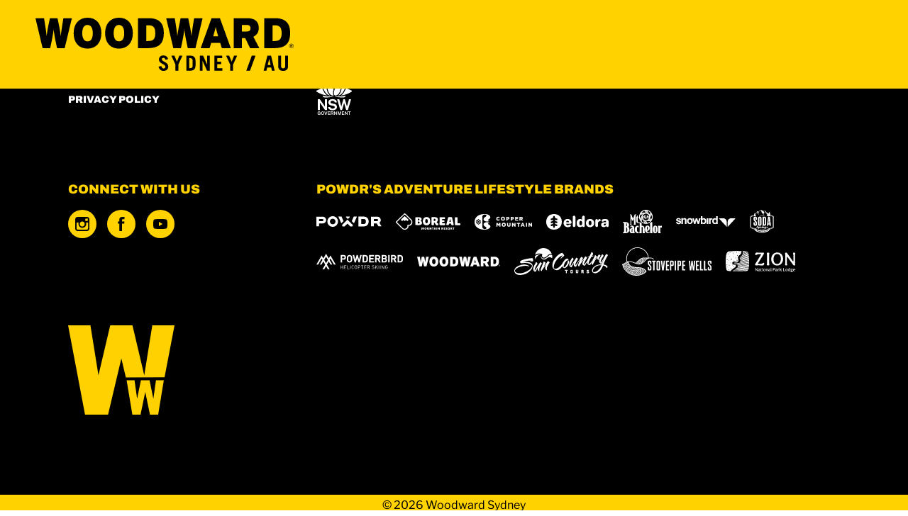

--- FILE ---
content_type: text/html; charset=utf-8
request_url: https://www.woodwardsydney.com.au/ww-syd-hom/
body_size: 95438
content:
<!DOCTYPE html><html lang="en"><head><meta charSet="utf-8"/><meta http-equiv="x-ua-compatible" content="ie=edge"/><meta name="viewport" content="width=device-width, initial-scale=1, shrink-to-fit=no"/><meta name="generator" content="Gatsby 5.14.5"/><meta name="description" content="" data-gatsby-head="true"/><meta name="robots" content="max-snippet:-1, max-image-preview:large, max-video-preview:-1" data-gatsby-head="true"/><meta property="og:title" content="" data-gatsby-head="true"/><meta property="og:description" content="" data-gatsby-head="true"/><meta property="og:url" content="/ww-syd-hom/" data-gatsby-head="true"/><meta property="og:type" content="website" data-gatsby-head="true"/><meta property="og:image" data-gatsby-head="true"/><meta property="og:image:secure_url" data-gatsby-head="true"/><meta name="facebook-domain-verification" content="gg1i8cgt7a2xgbjav68tvgk7pmxybf" data-gatsby-head="true"/><style data-href="/styles.10eabbe5d6c632429880.css" data-identity="gatsby-global-css">@charset "UTF-8";@font-face{font-display:auto;font-family:Archivo Black;font-weight:900;src:url("/static/Archivo -- Variable-9ae60edcf801ade5c23a9111206b01ce.woff2") format("woff2")}@font-face{font-display:auto;font-family:Libre Franklin Regular;font-weight:400;src:url("/static/Libre Franklin -- Variable-74ce0b932e2bc2a62053a06b13a8c76f.woff2") format("woff2")}[data-simplebar]{align-content:flex-start;align-items:flex-start;flex-direction:column;flex-wrap:wrap;justify-content:flex-start;position:relative}.simplebar-wrapper{height:inherit;max-height:inherit;max-width:inherit;overflow:hidden;width:inherit}.simplebar-mask{direction:inherit;height:auto!important;overflow:hidden;width:auto!important;z-index:0}.simplebar-mask,.simplebar-offset{bottom:0;left:0;margin:0;padding:0;position:absolute;right:0;top:0}.simplebar-offset{-webkit-overflow-scrolling:touch;box-sizing:inherit!important;direction:inherit!important;resize:none!important}.simplebar-content-wrapper{-ms-overflow-style:none;box-sizing:border-box!important;direction:inherit;display:block;height:100%;max-height:100%;max-width:100%;overflow:auto;position:relative;scrollbar-width:none;width:auto}.simplebar-content-wrapper::-webkit-scrollbar,.simplebar-hide-scrollbar::-webkit-scrollbar{display:none;height:0;width:0}.simplebar-content:after,.simplebar-content:before{content:" ";display:table}.simplebar-placeholder{max-height:100%;max-width:100%;pointer-events:none;width:100%}.simplebar-height-auto-observer-wrapper{box-sizing:inherit!important;flex-basis:0;flex-grow:inherit;flex-shrink:0;float:left;height:100%;margin:0;max-height:1px;max-width:1px;overflow:hidden;padding:0;pointer-events:none;position:relative;width:100%;z-index:-1}.simplebar-height-auto-observer{box-sizing:inherit;display:block;height:1000%;left:0;min-height:1px;min-width:1px;opacity:0;top:0;width:1000%;z-index:-1}.simplebar-height-auto-observer,.simplebar-track{overflow:hidden;pointer-events:none;position:absolute}.simplebar-track{bottom:0;right:0;z-index:1}[data-simplebar].simplebar-dragging,[data-simplebar].simplebar-dragging .simplebar-content{-webkit-touch-callout:none;pointer-events:none;-webkit-user-select:none;user-select:none}[data-simplebar].simplebar-dragging .simplebar-track{pointer-events:all}.simplebar-scrollbar{left:0;min-height:10px;position:absolute;right:0}.simplebar-scrollbar:before{background:#000;border-radius:7px;content:"";opacity:0;position:absolute;transition:opacity .2s linear .5s}.simplebar-scrollbar.simplebar-visible:before{opacity:.5;transition-delay:0s;transition-duration:0s}.simplebar-track.simplebar-vertical{top:0;width:11px}.simplebar-scrollbar:before{bottom:2px;left:2px;right:2px;top:2px}.simplebar-track.simplebar-horizontal{height:11px;left:0}.simplebar-track.simplebar-horizontal .simplebar-scrollbar{bottom:0;left:0;min-height:0;min-width:10px;right:auto;top:0;width:auto}[data-simplebar-direction=rtl] .simplebar-track.simplebar-vertical{left:0;right:auto}.simplebar-dummy-scrollbar-size{-ms-overflow-style:scrollbar!important;direction:rtl;height:500px;opacity:0;overflow-x:scroll;overflow-y:hidden;position:fixed;visibility:hidden;width:500px}.simplebar-dummy-scrollbar-size>div{height:200%;margin:10px 0;width:200%}.simplebar-hide-scrollbar{-ms-overflow-style:none;left:0;overflow-y:scroll;position:fixed;scrollbar-width:none;visibility:hidden}@font-face{font-family:swiper-icons;font-style:normal;font-weight:400;src:url("data:application/font-woff;charset=utf-8;base64, [base64]//wADZ2x5ZgAAAywAAADMAAAD2MHtryVoZWFkAAABbAAAADAAAAA2E2+eoWhoZWEAAAGcAAAAHwAAACQC9gDzaG10eAAAAigAAAAZAAAArgJkABFsb2NhAAAC0AAAAFoAAABaFQAUGG1heHAAAAG8AAAAHwAAACAAcABAbmFtZQAAA/gAAAE5AAACXvFdBwlwb3N0AAAFNAAAAGIAAACE5s74hXjaY2BkYGAAYpf5Hu/j+W2+MnAzMYDAzaX6QjD6/4//Bxj5GA8AuRwMYGkAPywL13jaY2BkYGA88P8Agx4j+/8fQDYfA1AEBWgDAIB2BOoAeNpjYGRgYNBh4GdgYgABEMnIABJzYNADCQAACWgAsQB42mNgYfzCOIGBlYGB0YcxjYGBwR1Kf2WQZGhhYGBiYGVmgAFGBiQQkOaawtDAoMBQxXjg/wEGPcYDDA4wNUA2CCgwsAAAO4EL6gAAeNpj2M0gyAACqxgGNWBkZ2D4/wMA+xkDdgAAAHjaY2BgYGaAYBkGRgYQiAHyGMF8FgYHIM3DwMHABGQrMOgyWDLEM1T9/w8UBfEMgLzE////P/5//f/V/xv+r4eaAAeMbAxwIUYmIMHEgKYAYjUcsDAwsLKxc3BycfPw8jEQA/[base64]/uznmfPFBNODM2K7MTQ45YEAZqGP81AmGGcF3iPqOop0r1SPTaTbVkfUe4HXj97wYE+yNwWYxwWu4v1ugWHgo3S1XdZEVqWM7ET0cfnLGxWfkgR42o2PvWrDMBSFj/IHLaF0zKjRgdiVMwScNRAoWUoH78Y2icB/yIY09An6AH2Bdu/UB+yxopYshQiEvnvu0dURgDt8QeC8PDw7Fpji3fEA4z/PEJ6YOB5hKh4dj3EvXhxPqH/SKUY3rJ7srZ4FZnh1PMAtPhwP6fl2PMJMPDgeQ4rY8YT6Gzao0eAEA409DuggmTnFnOcSCiEiLMgxCiTI6Cq5DZUd3Qmp10vO0LaLTd2cjN4fOumlc7lUYbSQcZFkutRG7g6JKZKy0RmdLY680CDnEJ+UMkpFFe1RN7nxdVpXrC4aTtnaurOnYercZg2YVmLN/d/gczfEimrE/fs/bOuq29Zmn8tloORaXgZgGa78yO9/cnXm2BpaGvq25Dv9S4E9+5SIc9PqupJKhYFSSl47+Qcr1mYNAAAAeNptw0cKwkAAAMDZJA8Q7OUJvkLsPfZ6zFVERPy8qHh2YER+3i/BP83vIBLLySsoKimrqKqpa2hp6+jq6RsYGhmbmJqZSy0sraxtbO3sHRydnEMU4uR6yx7JJXveP7WrDycAAAAAAAH//wACeNpjYGRgYOABYhkgZgJCZgZNBkYGLQZtIJsFLMYAAAw3ALgAeNolizEKgDAQBCchRbC2sFER0YD6qVQiBCv/H9ezGI6Z5XBAw8CBK/m5iQQVauVbXLnOrMZv2oLdKFa8Pjuru2hJzGabmOSLzNMzvutpB3N42mNgZGBg4GKQYzBhYMxJLMlj4GBgAYow/P/PAJJhLM6sSoWKfWCAAwDAjgbRAAB42mNgYGBkAIIbCZo5IPrmUn0hGA0AO8EFTQAA")}:root{--swiper-theme-color:#007aff}:host{display:block;margin-left:auto;margin-right:auto;position:relative;z-index:1}.swiper{display:block;list-style:none;margin-left:auto;margin-right:auto;overflow:hidden;padding:0;position:relative;z-index:1}.swiper-vertical>.swiper-wrapper{flex-direction:column}.swiper-wrapper{box-sizing:content-box;display:flex;height:100%;position:relative;transition-property:transform;transition-timing-function:var(--swiper-wrapper-transition-timing-function,initial);width:100%;z-index:1}.swiper-android .swiper-slide,.swiper-ios .swiper-slide,.swiper-wrapper{transform:translateZ(0)}.swiper-horizontal{touch-action:pan-y}.swiper-vertical{touch-action:pan-x}.swiper-slide{display:block;flex-shrink:0;height:100%;position:relative;transition-property:transform;width:100%}.swiper-slide-invisible-blank{visibility:hidden}.swiper-autoheight,.swiper-autoheight .swiper-slide{height:auto}.swiper-autoheight .swiper-wrapper{align-items:flex-start;transition-property:transform,height}.swiper-backface-hidden .swiper-slide{backface-visibility:hidden;transform:translateZ(0)}.swiper-3d.swiper-css-mode .swiper-wrapper{perspective:1200px}.swiper-3d .swiper-wrapper{transform-style:preserve-3d}.swiper-3d{perspective:1200px}.swiper-3d .swiper-cube-shadow,.swiper-3d .swiper-slide{transform-style:preserve-3d}.swiper-css-mode>.swiper-wrapper{-ms-overflow-style:none;overflow:auto;scrollbar-width:none}.swiper-css-mode>.swiper-wrapper::-webkit-scrollbar{display:none}.swiper-css-mode>.swiper-wrapper>.swiper-slide{scroll-snap-align:start start}.swiper-css-mode.swiper-horizontal>.swiper-wrapper{scroll-snap-type:x mandatory}.swiper-css-mode.swiper-vertical>.swiper-wrapper{scroll-snap-type:y mandatory}.swiper-css-mode.swiper-free-mode>.swiper-wrapper{scroll-snap-type:none}.swiper-css-mode.swiper-free-mode>.swiper-wrapper>.swiper-slide{scroll-snap-align:none}.swiper-css-mode.swiper-centered>.swiper-wrapper:before{content:"";flex-shrink:0;order:9999}.swiper-css-mode.swiper-centered>.swiper-wrapper>.swiper-slide{scroll-snap-align:center center;scroll-snap-stop:always}.swiper-css-mode.swiper-centered.swiper-horizontal>.swiper-wrapper>.swiper-slide:first-child{margin-inline-start:var(--swiper-centered-offset-before)}.swiper-css-mode.swiper-centered.swiper-horizontal>.swiper-wrapper:before{height:100%;min-height:1px;width:var(--swiper-centered-offset-after)}.swiper-css-mode.swiper-centered.swiper-vertical>.swiper-wrapper>.swiper-slide:first-child{margin-block-start:var(--swiper-centered-offset-before)}.swiper-css-mode.swiper-centered.swiper-vertical>.swiper-wrapper:before{height:var(--swiper-centered-offset-after);min-width:1px;width:100%}.swiper-3d .swiper-slide-shadow,.swiper-3d .swiper-slide-shadow-bottom,.swiper-3d .swiper-slide-shadow-left,.swiper-3d .swiper-slide-shadow-right,.swiper-3d .swiper-slide-shadow-top{height:100%;left:0;pointer-events:none;position:absolute;top:0;width:100%;z-index:10}.swiper-3d .swiper-slide-shadow{background:rgba(0,0,0,.15)}.swiper-3d .swiper-slide-shadow-left{background-image:linear-gradient(270deg,rgba(0,0,0,.5),transparent)}.swiper-3d .swiper-slide-shadow-right{background-image:linear-gradient(90deg,rgba(0,0,0,.5),transparent)}.swiper-3d .swiper-slide-shadow-top{background-image:linear-gradient(0deg,rgba(0,0,0,.5),transparent)}.swiper-3d .swiper-slide-shadow-bottom{background-image:linear-gradient(180deg,rgba(0,0,0,.5),transparent)}.swiper-lazy-preloader{border:4px solid var(--swiper-preloader-color,var(--swiper-theme-color));border-radius:50%;border-top:4px solid transparent;box-sizing:border-box;height:42px;left:50%;margin-left:-21px;margin-top:-21px;position:absolute;top:50%;transform-origin:50%;width:42px;z-index:10}.swiper-watch-progress .swiper-slide-visible .swiper-lazy-preloader,.swiper:not(.swiper-watch-progress) .swiper-lazy-preloader{animation:swiper-preloader-spin 1s linear infinite}.swiper-lazy-preloader-white{--swiper-preloader-color:#fff}.swiper-lazy-preloader-black{--swiper-preloader-color:#000}@keyframes swiper-preloader-spin{0%{transform:rotate(0deg)}to{transform:rotate(1turn)}}:root{--swiper-navigation-size:44px}.swiper-button-next,.swiper-button-prev{align-items:center;color:var(--swiper-navigation-color,var(--swiper-theme-color));cursor:pointer;display:flex;height:var(--swiper-navigation-size);justify-content:center;margin-top:calc(0px - var(--swiper-navigation-size)/2);position:absolute;top:var(--swiper-navigation-top-offset,50%);width:calc(var(--swiper-navigation-size)/44*27);z-index:10}.swiper-button-next.swiper-button-disabled,.swiper-button-prev.swiper-button-disabled{cursor:auto;opacity:.35;pointer-events:none}.swiper-button-next.swiper-button-hidden,.swiper-button-prev.swiper-button-hidden{cursor:auto;opacity:0;pointer-events:none}.swiper-navigation-disabled .swiper-button-next,.swiper-navigation-disabled .swiper-button-prev{display:none!important}.swiper-button-next svg,.swiper-button-prev svg{height:100%;object-fit:contain;transform-origin:center;width:100%}.swiper-rtl .swiper-button-next svg,.swiper-rtl .swiper-button-prev svg{transform:rotate(180deg)}.swiper-button-prev,.swiper-rtl .swiper-button-next{left:var(--swiper-navigation-sides-offset,10px);right:auto}.swiper-button-lock{display:none}.swiper-button-next:after,.swiper-button-prev:after{font-family:swiper-icons;font-size:var(--swiper-navigation-size);font-variant:normal;letter-spacing:0;line-height:1;text-transform:none!important}.swiper-button-prev:after,.swiper-rtl .swiper-button-next:after{content:"prev"}.swiper-button-next,.swiper-rtl .swiper-button-prev{left:auto;right:var(--swiper-navigation-sides-offset,10px)}.swiper-button-next:after,.swiper-rtl .swiper-button-prev:after{content:"next"}.swiper-fade.swiper-free-mode .swiper-slide{transition-timing-function:ease-out}.swiper-fade .swiper-slide{pointer-events:none;transition-property:opacity}.swiper-fade .swiper-slide .swiper-slide{pointer-events:none}.swiper-fade .swiper-slide-active,.swiper-fade .swiper-slide-active .swiper-slide-active{pointer-events:auto}.swiper.swiper-cards{overflow:visible}.swiper-cards .swiper-slide{backface-visibility:hidden;overflow:hidden;transform-origin:center bottom}.swiper-scrollbar{background:var(--swiper-scrollbar-bg-color,rgba(0,0,0,.1));border-radius:var(--swiper-scrollbar-border-radius,10px);position:relative;touch-action:none}.swiper-scrollbar-disabled>.swiper-scrollbar,.swiper-scrollbar.swiper-scrollbar-disabled{display:none!important}.swiper-horizontal>.swiper-scrollbar,.swiper-scrollbar.swiper-scrollbar-horizontal{bottom:var(--swiper-scrollbar-bottom,4px);height:var(--swiper-scrollbar-size,4px);left:var(--swiper-scrollbar-sides-offset,1%);position:absolute;top:var(--swiper-scrollbar-top,auto);width:calc(100% - var(--swiper-scrollbar-sides-offset, 1%)*2);z-index:50}.swiper-scrollbar.swiper-scrollbar-vertical,.swiper-vertical>.swiper-scrollbar{height:calc(100% - var(--swiper-scrollbar-sides-offset, 1%)*2);left:var(--swiper-scrollbar-left,auto);position:absolute;right:var(--swiper-scrollbar-right,4px);top:var(--swiper-scrollbar-sides-offset,1%);width:var(--swiper-scrollbar-size,4px);z-index:50}.swiper-scrollbar-drag{background:var(--swiper-scrollbar-drag-bg-color,rgba(0,0,0,.5));border-radius:var(--swiper-scrollbar-border-radius,10px);height:100%;left:0;position:relative;top:0;width:100%}.swiper-scrollbar-cursor-drag{cursor:move}.swiper-scrollbar-lock{display:none}.swiper-free-mode>.swiper-wrapper{margin:0 auto;transition-timing-function:ease-out}.swiper .swiper-notification{left:0;opacity:0;pointer-events:none;position:absolute;top:0;z-index:-1000}.react-datepicker__month-read-view--down-arrow,.react-datepicker__month-year-read-view--down-arrow,.react-datepicker__navigation-icon:before,.react-datepicker__year-read-view--down-arrow{border-color:#ccc;border-style:solid;border-width:3px 3px 0 0;content:"";display:block;height:9px;position:absolute;top:6px;width:9px}.react-datepicker-wrapper{border:0;display:inline-block;padding:0}.react-datepicker{background-color:#fff;border:1px solid #aeaeae;border-radius:.3rem;color:#000;display:inline-block;font-family:Helvetica Neue,helvetica,arial,sans-serif;font-size:.8rem;line-height:normal;position:relative}.react-datepicker--time-only .react-datepicker__time-container{border-left:0}.react-datepicker--time-only .react-datepicker__time,.react-datepicker--time-only .react-datepicker__time-box{border-bottom-left-radius:.3rem;border-bottom-right-radius:.3rem}.react-datepicker-popper{line-height:0;z-index:1}.react-datepicker-popper .react-datepicker__triangle{stroke:#aeaeae}.react-datepicker-popper[data-placement^=bottom] .react-datepicker__triangle{fill:#f0f0f0;color:#f0f0f0}.react-datepicker-popper[data-placement^=top] .react-datepicker__triangle{fill:#fff;color:#fff}.react-datepicker__header{background-color:#f0f0f0;border-bottom:1px solid #aeaeae;border-top-left-radius:.3rem;padding:8px 0;position:relative;text-align:center}.react-datepicker__header--time{padding-bottom:8px;padding-left:5px;padding-right:5px}.react-datepicker__header--time:not(.react-datepicker__header--time--only){border-top-left-radius:0}.react-datepicker__header:not(.react-datepicker__header--has-time-select){border-top-right-radius:.3rem}.react-datepicker__month-dropdown-container--scroll,.react-datepicker__month-dropdown-container--select,.react-datepicker__month-year-dropdown-container--scroll,.react-datepicker__month-year-dropdown-container--select,.react-datepicker__year-dropdown-container--scroll,.react-datepicker__year-dropdown-container--select{display:inline-block;margin:0 15px}.react-datepicker-time__header,.react-datepicker-year-header,.react-datepicker__current-month{color:#000;font-size:.944rem;font-weight:700;margin-top:0}h2.react-datepicker__current-month{margin:0;padding:0}.react-datepicker-time__header{overflow:hidden;text-overflow:ellipsis;white-space:nowrap}.react-datepicker__navigation{align-items:center;background:none;border:none;cursor:pointer;display:flex;height:32px;justify-content:center;overflow:hidden;padding:0;position:absolute;text-align:center;text-indent:-999em;top:2px;width:32px;z-index:1}.react-datepicker__navigation--previous{left:2px}.react-datepicker__navigation--next{right:2px}.react-datepicker__navigation--next--with-time:not(.react-datepicker__navigation--next--with-today-button){right:85px}.react-datepicker__navigation--years{display:block;margin-left:auto;margin-right:auto;position:relative;top:0}.react-datepicker__navigation--years-previous{top:4px}.react-datepicker__navigation--years-upcoming{top:-4px}.react-datepicker__navigation:hover :before{border-color:#a6a6a6}.react-datepicker__navigation-icon{font-size:20px;position:relative;top:-1px;width:0}.react-datepicker__navigation-icon--next{left:-2px}.react-datepicker__navigation-icon--next:before{left:-7px;transform:rotate(45deg)}.react-datepicker__navigation-icon--previous{right:-2px}.react-datepicker__navigation-icon--previous:before{right:-7px;transform:rotate(225deg)}.react-datepicker__month-container{float:left}.react-datepicker__year{margin:.4rem;text-align:center}.react-datepicker__year-wrapper{display:flex;flex-wrap:wrap;max-width:180px}.react-datepicker__year .react-datepicker__year-text{display:inline-block;margin:2px;width:4rem}.react-datepicker__month{margin:.4rem;text-align:center}.react-datepicker__month .react-datepicker__month-text,.react-datepicker__month .react-datepicker__quarter-text{display:inline-block;margin:2px;width:4rem}.react-datepicker__input-time-container{clear:both;float:left;margin:5px 0 10px 15px;text-align:left;width:100%}.react-datepicker__input-time-container .react-datepicker-time__caption,.react-datepicker__input-time-container .react-datepicker-time__input-container{display:inline-block}.react-datepicker__input-time-container .react-datepicker-time__input-container .react-datepicker-time__input{display:inline-block;margin-left:10px}.react-datepicker__input-time-container .react-datepicker-time__input-container .react-datepicker-time__input input{width:auto}.react-datepicker__input-time-container .react-datepicker-time__input-container .react-datepicker-time__input input[type=time]::-webkit-inner-spin-button,.react-datepicker__input-time-container .react-datepicker-time__input-container .react-datepicker-time__input input[type=time]::-webkit-outer-spin-button{-webkit-appearance:none;margin:0}.react-datepicker__input-time-container .react-datepicker-time__input-container .react-datepicker-time__input input[type=time]{-moz-appearance:textfield}.react-datepicker__input-time-container .react-datepicker-time__input-container .react-datepicker-time__delimiter{display:inline-block;margin-left:5px}.react-datepicker__time-container{border-left:1px solid #aeaeae;float:right;width:85px}.react-datepicker__time-container--with-today-button{border:1px solid #aeaeae;border-radius:.3rem;display:inline;position:absolute;right:-87px;top:0}.react-datepicker__time-container .react-datepicker__time{background:#fff;border-bottom-right-radius:.3rem;position:relative}.react-datepicker__time-container .react-datepicker__time .react-datepicker__time-box{border-bottom-right-radius:.3rem;margin:0 auto;overflow-x:hidden;text-align:center;width:85px}.react-datepicker__time-container .react-datepicker__time .react-datepicker__time-box ul.react-datepicker__time-list{box-sizing:content-box;height:calc(195px + .85rem);list-style:none;margin:0;overflow-y:scroll;padding-left:0;padding-right:0;width:100%}.react-datepicker__time-container .react-datepicker__time .react-datepicker__time-box ul.react-datepicker__time-list li.react-datepicker__time-list-item{height:30px;padding:5px 10px;white-space:nowrap}.react-datepicker__time-container .react-datepicker__time .react-datepicker__time-box ul.react-datepicker__time-list li.react-datepicker__time-list-item:hover{background-color:#f0f0f0;cursor:pointer}.react-datepicker__time-container .react-datepicker__time .react-datepicker__time-box ul.react-datepicker__time-list li.react-datepicker__time-list-item--selected{background-color:#216ba5;color:#fff;font-weight:700}.react-datepicker__time-container .react-datepicker__time .react-datepicker__time-box ul.react-datepicker__time-list li.react-datepicker__time-list-item--selected:hover{background-color:#216ba5}.react-datepicker__time-container .react-datepicker__time .react-datepicker__time-box ul.react-datepicker__time-list li.react-datepicker__time-list-item--disabled{color:#ccc}.react-datepicker__time-container .react-datepicker__time .react-datepicker__time-box ul.react-datepicker__time-list li.react-datepicker__time-list-item--disabled:hover{background-color:transparent;cursor:default}.react-datepicker__week-number{color:#ccc;display:inline-block;line-height:1.7rem;margin:.166rem;text-align:center;width:1.7rem}.react-datepicker__week-number.react-datepicker__week-number--clickable{cursor:pointer}.react-datepicker__week-number.react-datepicker__week-number--clickable:not(.react-datepicker__week-number--selected):hover{background-color:#f0f0f0;border-radius:.3rem}.react-datepicker__week-number--selected{background-color:#216ba5;border-radius:.3rem;color:#fff}.react-datepicker__week-number--selected:hover{background-color:#1d5d90}.react-datepicker__day-names{margin-bottom:-8px;white-space:nowrap}.react-datepicker__week{white-space:nowrap}.react-datepicker__day,.react-datepicker__day-name,.react-datepicker__time-name{color:#000;display:inline-block;line-height:1.7rem;margin:.166rem;text-align:center;width:1.7rem}.react-datepicker__day,.react-datepicker__month-text,.react-datepicker__quarter-text,.react-datepicker__year-text{cursor:pointer}.react-datepicker__day:not([aria-disabled=true]):hover,.react-datepicker__month-text:not([aria-disabled=true]):hover,.react-datepicker__quarter-text:not([aria-disabled=true]):hover,.react-datepicker__year-text:not([aria-disabled=true]):hover{background-color:#f0f0f0;border-radius:.3rem}.react-datepicker__day--today,.react-datepicker__month-text--today,.react-datepicker__quarter-text--today,.react-datepicker__year-text--today{font-weight:700}.react-datepicker__day--highlighted,.react-datepicker__month-text--highlighted,.react-datepicker__quarter-text--highlighted,.react-datepicker__year-text--highlighted{background-color:#3dcc4a;border-radius:.3rem;color:#fff}.react-datepicker__day--highlighted:not([aria-disabled=true]):hover,.react-datepicker__month-text--highlighted:not([aria-disabled=true]):hover,.react-datepicker__quarter-text--highlighted:not([aria-disabled=true]):hover,.react-datepicker__year-text--highlighted:not([aria-disabled=true]):hover{background-color:#32be3f}.react-datepicker__day--highlighted-custom-1,.react-datepicker__month-text--highlighted-custom-1,.react-datepicker__quarter-text--highlighted-custom-1,.react-datepicker__year-text--highlighted-custom-1{color:#f0f}.react-datepicker__day--highlighted-custom-2,.react-datepicker__month-text--highlighted-custom-2,.react-datepicker__quarter-text--highlighted-custom-2,.react-datepicker__year-text--highlighted-custom-2{color:green}.react-datepicker__day--holidays,.react-datepicker__month-text--holidays,.react-datepicker__quarter-text--holidays,.react-datepicker__year-text--holidays{background-color:#ff6803;border-radius:.3rem;color:#fff;position:relative}.react-datepicker__day--holidays .overlay,.react-datepicker__month-text--holidays .overlay,.react-datepicker__quarter-text--holidays .overlay,.react-datepicker__year-text--holidays .overlay{background-color:#333;border-radius:4px;bottom:100%;color:#fff;left:50%;opacity:0;padding:4px;position:absolute;transform:translateX(-50%);transition:visibility 0s,opacity .3s ease-in-out;visibility:hidden;white-space:nowrap}.react-datepicker__day--holidays:not([aria-disabled=true]):hover,.react-datepicker__month-text--holidays:not([aria-disabled=true]):hover,.react-datepicker__quarter-text--holidays:not([aria-disabled=true]):hover,.react-datepicker__year-text--holidays:not([aria-disabled=true]):hover{background-color:#cf5300}.react-datepicker__day--holidays:hover .overlay,.react-datepicker__month-text--holidays:hover .overlay,.react-datepicker__quarter-text--holidays:hover .overlay,.react-datepicker__year-text--holidays:hover .overlay{opacity:1;visibility:visible}.react-datepicker__day--in-range,.react-datepicker__day--in-selecting-range,.react-datepicker__day--selected,.react-datepicker__month-text--in-range,.react-datepicker__month-text--in-selecting-range,.react-datepicker__month-text--selected,.react-datepicker__quarter-text--in-range,.react-datepicker__quarter-text--in-selecting-range,.react-datepicker__quarter-text--selected,.react-datepicker__year-text--in-range,.react-datepicker__year-text--in-selecting-range,.react-datepicker__year-text--selected{background-color:#216ba5;border-radius:.3rem;color:#fff}.react-datepicker__day--in-range:not([aria-disabled=true]):hover,.react-datepicker__day--in-selecting-range:not([aria-disabled=true]):hover,.react-datepicker__day--selected:not([aria-disabled=true]):hover,.react-datepicker__month-text--in-range:not([aria-disabled=true]):hover,.react-datepicker__month-text--in-selecting-range:not([aria-disabled=true]):hover,.react-datepicker__month-text--selected:not([aria-disabled=true]):hover,.react-datepicker__quarter-text--in-range:not([aria-disabled=true]):hover,.react-datepicker__quarter-text--in-selecting-range:not([aria-disabled=true]):hover,.react-datepicker__quarter-text--selected:not([aria-disabled=true]):hover,.react-datepicker__year-text--in-range:not([aria-disabled=true]):hover,.react-datepicker__year-text--in-selecting-range:not([aria-disabled=true]):hover,.react-datepicker__year-text--selected:not([aria-disabled=true]):hover{background-color:#1d5d90}.react-datepicker__day--keyboard-selected,.react-datepicker__month-text--keyboard-selected,.react-datepicker__quarter-text--keyboard-selected,.react-datepicker__year-text--keyboard-selected{background-color:#bad9f1;border-radius:.3rem;color:#000}.react-datepicker__day--keyboard-selected:not([aria-disabled=true]):hover,.react-datepicker__month-text--keyboard-selected:not([aria-disabled=true]):hover,.react-datepicker__quarter-text--keyboard-selected:not([aria-disabled=true]):hover,.react-datepicker__year-text--keyboard-selected:not([aria-disabled=true]):hover{background-color:#1d5d90}.react-datepicker__day--in-selecting-range:not(.react-datepicker__day--in-range,.react-datepicker__month-text--in-range,.react-datepicker__quarter-text--in-range,.react-datepicker__year-text--in-range),.react-datepicker__month-text--in-selecting-range:not(.react-datepicker__day--in-range,.react-datepicker__month-text--in-range,.react-datepicker__quarter-text--in-range,.react-datepicker__year-text--in-range),.react-datepicker__quarter-text--in-selecting-range:not(.react-datepicker__day--in-range,.react-datepicker__month-text--in-range,.react-datepicker__quarter-text--in-range,.react-datepicker__year-text--in-range),.react-datepicker__year-text--in-selecting-range:not(.react-datepicker__day--in-range,.react-datepicker__month-text--in-range,.react-datepicker__quarter-text--in-range,.react-datepicker__year-text--in-range){background-color:rgba(33,107,165,.5)}.react-datepicker__month--selecting-range .react-datepicker__day--in-range:not(.react-datepicker__day--in-selecting-range,.react-datepicker__month-text--in-selecting-range,.react-datepicker__quarter-text--in-selecting-range,.react-datepicker__year-text--in-selecting-range),.react-datepicker__month--selecting-range .react-datepicker__month-text--in-range:not(.react-datepicker__day--in-selecting-range,.react-datepicker__month-text--in-selecting-range,.react-datepicker__quarter-text--in-selecting-range,.react-datepicker__year-text--in-selecting-range),.react-datepicker__month--selecting-range .react-datepicker__quarter-text--in-range:not(.react-datepicker__day--in-selecting-range,.react-datepicker__month-text--in-selecting-range,.react-datepicker__quarter-text--in-selecting-range,.react-datepicker__year-text--in-selecting-range),.react-datepicker__month--selecting-range .react-datepicker__year-text--in-range:not(.react-datepicker__day--in-selecting-range,.react-datepicker__month-text--in-selecting-range,.react-datepicker__quarter-text--in-selecting-range,.react-datepicker__year-text--in-selecting-range),.react-datepicker__year--selecting-range .react-datepicker__day--in-range:not(.react-datepicker__day--in-selecting-range,.react-datepicker__month-text--in-selecting-range,.react-datepicker__quarter-text--in-selecting-range,.react-datepicker__year-text--in-selecting-range),.react-datepicker__year--selecting-range .react-datepicker__month-text--in-range:not(.react-datepicker__day--in-selecting-range,.react-datepicker__month-text--in-selecting-range,.react-datepicker__quarter-text--in-selecting-range,.react-datepicker__year-text--in-selecting-range),.react-datepicker__year--selecting-range .react-datepicker__quarter-text--in-range:not(.react-datepicker__day--in-selecting-range,.react-datepicker__month-text--in-selecting-range,.react-datepicker__quarter-text--in-selecting-range,.react-datepicker__year-text--in-selecting-range),.react-datepicker__year--selecting-range .react-datepicker__year-text--in-range:not(.react-datepicker__day--in-selecting-range,.react-datepicker__month-text--in-selecting-range,.react-datepicker__quarter-text--in-selecting-range,.react-datepicker__year-text--in-selecting-range){background-color:#f0f0f0;color:#000}.react-datepicker__day--disabled,.react-datepicker__month-text--disabled,.react-datepicker__quarter-text--disabled,.react-datepicker__year-text--disabled{color:#ccc;cursor:default}.react-datepicker__day--disabled .overlay,.react-datepicker__month-text--disabled .overlay,.react-datepicker__quarter-text--disabled .overlay,.react-datepicker__year-text--disabled .overlay{background-color:#333;border-radius:4px;bottom:70%;color:#fff;left:50%;opacity:0;padding:4px;position:absolute;transform:translateX(-50%);transition:visibility 0s,opacity .3s ease-in-out;visibility:hidden;white-space:nowrap}.react-datepicker__input-container{display:inline-block;position:relative;width:100%}.react-datepicker__input-container .react-datepicker__calendar-icon{box-sizing:content-box;padding:.5rem;position:absolute}.react-datepicker__view-calendar-icon input{padding:6px 10px 5px 25px}.react-datepicker__month-read-view,.react-datepicker__month-year-read-view,.react-datepicker__year-read-view{border:1px solid transparent;border-radius:.3rem;position:relative}.react-datepicker__month-read-view:hover,.react-datepicker__month-year-read-view:hover,.react-datepicker__year-read-view:hover{cursor:pointer}.react-datepicker__month-read-view:hover .react-datepicker__month-read-view--down-arrow,.react-datepicker__month-read-view:hover .react-datepicker__year-read-view--down-arrow,.react-datepicker__month-year-read-view:hover .react-datepicker__month-read-view--down-arrow,.react-datepicker__month-year-read-view:hover .react-datepicker__year-read-view--down-arrow,.react-datepicker__year-read-view:hover .react-datepicker__month-read-view--down-arrow,.react-datepicker__year-read-view:hover .react-datepicker__year-read-view--down-arrow{border-top-color:#b3b3b3}.react-datepicker__month-read-view--down-arrow,.react-datepicker__month-year-read-view--down-arrow,.react-datepicker__year-read-view--down-arrow{right:-16px;top:0;transform:rotate(135deg)}.react-datepicker__month-dropdown,.react-datepicker__month-year-dropdown,.react-datepicker__year-dropdown{background-color:#f0f0f0;border:1px solid #aeaeae;border-radius:.3rem;left:25%;position:absolute;text-align:center;top:30px;width:50%;z-index:1}.react-datepicker__month-dropdown:hover,.react-datepicker__month-year-dropdown:hover,.react-datepicker__year-dropdown:hover{cursor:pointer}.react-datepicker__month-dropdown--scrollable,.react-datepicker__month-year-dropdown--scrollable,.react-datepicker__year-dropdown--scrollable{height:150px;overflow-y:scroll}.react-datepicker__month-option,.react-datepicker__month-year-option,.react-datepicker__year-option{display:block;line-height:20px;margin-left:auto;margin-right:auto;width:100%}.react-datepicker__month-option:first-of-type,.react-datepicker__month-year-option:first-of-type,.react-datepicker__year-option:first-of-type{border-top-left-radius:.3rem;border-top-right-radius:.3rem}.react-datepicker__month-option:last-of-type,.react-datepicker__month-year-option:last-of-type,.react-datepicker__year-option:last-of-type{border-bottom-left-radius:.3rem;border-bottom-right-radius:.3rem;-webkit-user-select:none;user-select:none}.react-datepicker__month-option:hover,.react-datepicker__month-year-option:hover,.react-datepicker__year-option:hover{background-color:#ccc}.react-datepicker__month-option:hover .react-datepicker__navigation--years-upcoming,.react-datepicker__month-year-option:hover .react-datepicker__navigation--years-upcoming,.react-datepicker__year-option:hover .react-datepicker__navigation--years-upcoming{border-bottom-color:#b3b3b3}.react-datepicker__month-option:hover .react-datepicker__navigation--years-previous,.react-datepicker__month-year-option:hover .react-datepicker__navigation--years-previous,.react-datepicker__year-option:hover .react-datepicker__navigation--years-previous{border-top-color:#b3b3b3}.react-datepicker__month-option--selected,.react-datepicker__month-year-option--selected,.react-datepicker__year-option--selected{left:15px;position:absolute}.react-datepicker__close-icon{background-color:transparent;border:0;cursor:pointer;display:table-cell;height:100%;outline:0;padding:0 6px 0 0;position:absolute;right:0;top:0;vertical-align:middle}.react-datepicker__close-icon:after{background-color:#216ba5;border-radius:50%;color:#fff;content:"×";cursor:pointer;display:table-cell;font-size:12px;height:16px;line-height:1;padding:2px;text-align:center;vertical-align:middle;width:16px}.react-datepicker__close-icon--disabled{cursor:default}.react-datepicker__close-icon--disabled:after{background-color:#ccc;cursor:default}.react-datepicker__today-button{background:#f0f0f0;border-top:1px solid #aeaeae;clear:left;cursor:pointer;font-weight:700;padding:5px 0;text-align:center}.react-datepicker__portal{align-items:center;background-color:rgba(0,0,0,.8);display:flex;height:100vh;justify-content:center;left:0;position:fixed;top:0;width:100vw;z-index:2147483647}.react-datepicker__portal .react-datepicker__day,.react-datepicker__portal .react-datepicker__day-name,.react-datepicker__portal .react-datepicker__time-name{line-height:3rem;width:3rem}@media (max-height:550px),(max-width:400px){.react-datepicker__portal .react-datepicker__day,.react-datepicker__portal .react-datepicker__day-name,.react-datepicker__portal .react-datepicker__time-name{line-height:2rem;width:2rem}}.react-datepicker__portal .react-datepicker-time__header,.react-datepicker__portal .react-datepicker__current-month{font-size:1.44rem}.react-datepicker__children-container{height:auto;margin:.4rem;padding-left:.2rem;padding-right:.2rem;width:13.8rem}.react-datepicker__aria-live{border:0;clip-path:circle(0);height:1px;margin:-1px;overflow:hidden;padding:0;position:absolute;white-space:nowrap;width:1px}.react-datepicker__calendar-icon{height:1em;vertical-align:-.125em;width:1em}</style><style data-styled="" data-styled-version="6.1.18">.kjqmlB{position:fixed;top:0;z-index:80;overflow:hidden;height:100%;width:100vw;background-color:#ffffff;transition:transform 0.5s ease-in-out;transform:translateX(100%);}/*!sc*/
.exviqB{position:fixed;top:0;z-index:80;overflow:hidden;height:100%;width:100vw;background-color:#ffffff;transition:transform 0.5s ease-in-out;transform:translateY(-100%);}/*!sc*/
data-styled.g2[id="styles__StyledComponentDrawer-sc-1o6ndk0-0"]{content:"kjqmlB,exviqB,"}/*!sc*/
.cRabEB{display:flex;align-items:center;position:sticky;height:90px;background-color:#ffffff;z-index:80;top:0;transition:box-shadow 200ms cubic-bezier(0.33,1,0.68,1);box-shadow:hsla(0 0% 0% / 0.1) 0 0.5rem 1rem;transition-duration:400ms;}/*!sc*/
@media only screen and (max-width:959px){.cRabEB{height:75px;}}/*!sc*/
data-styled.g4[id="styles__ComponentDrawerHeader-sc-1o6ndk0-2"]{content:"cRabEB,"}/*!sc*/
.cHTABB{display:flex;align-items:center;justify-content:center;width:100%;height:100%;padding:7.5px 0;}/*!sc*/
.cHTABB .header-logo svg{width:100%;height:100%;}/*!sc*/
data-styled.g5[id="styles__LogoWrapper-sc-1o6ndk0-3"]{content:"cHTABB,"}/*!sc*/
.bIPlOb{position:fixed;height:fit-content;width:fit-content;top:0;z-index:1000;right:0;padding:25px;background-color:#ffffff;}/*!sc*/
.bIPlOb:focus{outline:2px solid #000000;outline-offset:0.2em;}/*!sc*/
.bIPlOb .drawer-close-button svg{fill:#000000;color:#000000;}/*!sc*/
.ceCgpz{position:fixed;height:fit-content;width:fit-content;top:0;z-index:1000;left:0;padding:25px;background-color:#ffffff;box-shadow:hsla(0 0% 0% / 0.1) 0 0.5rem 1rem;transition-duration:400ms;}/*!sc*/
.ceCgpz:focus{outline:2px solid #000000;outline-offset:0.2em;}/*!sc*/
.ceCgpz .drawer-close-button svg{fill:#000000;color:#000000;}/*!sc*/
data-styled.g6[id="styles__DrawerCloseButton-sc-1o6ndk0-4"]{content:"bIPlOb,ceCgpz,"}/*!sc*/
.jnlqvU{overflow-y:auto;height:100%;width:100%;padding-bottom:90px;}/*!sc*/
@media only screen and (max-width:959px){.jnlqvU{padding-bottom:75px;}}/*!sc*/
.cvxpLL{overflow-y:auto;height:100%;width:100%;}/*!sc*/
data-styled.g7[id="styles__ChildrenWrapper-sc-1o6ndk0-5"]{content:"jnlqvU,cvxpLL,"}/*!sc*/
.haSCwA{width:40px;height:auto;min-width:40px;}/*!sc*/
.haSCwA svg{fill:white;color:white;display:block;width:100%;height:100%;}/*!sc*/
.botYUI{width:50px;height:autopx;min-width:50px;}/*!sc*/
.botYUI svg{fill:white;color:white;display:block;width:100%;height:100%;}/*!sc*/
.enbimh{width:20px;height:20px;min-width:20px;}/*!sc*/
.enbimh svg{fill:white;color:white;display:block;width:100%;height:100%;}/*!sc*/
.cgxCqE{width:auto;height:15px;}/*!sc*/
.cgxCqE svg{fill:white;color:white;display:block;width:100%;height:100%;}/*!sc*/
.brPaIt{width:auto;height:23px;}/*!sc*/
.brPaIt svg{fill:white;color:white;display:block;width:100%;height:100%;}/*!sc*/
.dVpWcs{width:auto;height:22px;}/*!sc*/
.dVpWcs svg{fill:white;color:white;display:block;width:100%;height:100%;}/*!sc*/
.bpQWcY{width:auto;height:33px;}/*!sc*/
.bpQWcY svg{fill:white;color:white;display:block;width:100%;height:100%;}/*!sc*/
.dheFEx{width:auto;height:14px;}/*!sc*/
.dheFEx svg{fill:white;color:white;display:block;width:100%;height:100%;}/*!sc*/
.kqvcjD{width:auto;height:38px;}/*!sc*/
.kqvcjD svg{fill:white;color:white;display:block;width:100%;height:100%;}/*!sc*/
.hxRwqE{width:auto;height:40px;}/*!sc*/
.hxRwqE svg{fill:white;color:white;display:block;width:100%;height:100%;}/*!sc*/
.fqCwXf{width:auto;height:30px;}/*!sc*/
.fqCwXf svg{fill:white;color:white;display:block;width:100%;height:100%;}/*!sc*/
data-styled.g15[id="icon__StyledIcon-sc-16e3i8q-0"]{content:"haSCwA,botYUI,enbimh,cgxCqE,brPaIt,dVpWcs,bpQWcY,dheFEx,kqvcjD,hxRwqE,fqCwXf,"}/*!sc*/
.eSjplf{display:flex;flex-direction:column;vertical-align:middle;margin-bottom:20px;}/*!sc*/
@media only screen and (max-width:959px){.eSjplf.mobile-spacing{padding-left:10px;}}/*!sc*/
@media only screen and (max-width:(529px - 1)){.eSjplf.mobile-spacing{padding-left:0px;}}/*!sc*/
.eSjplf .social{display:inline-block;vertical-align:middle;height:auto;margin:0;}/*!sc*/
@media only screen and (max-width:959px){.eSjplf .social{display:block;width:100%;text-align:center;}}/*!sc*/
.eSjplf .social li{margin-right:15px;display:inline-block;}/*!sc*/
data-styled.g117[id="styles__StyledSocialIconList-sc-1wfwpx2-0"]{content:"eSjplf,"}/*!sc*/
.OYzUu{display:block;border-radius:40px;padding:10px;border:none;position:relative;text-align:center;width:auto;height:auto;font-size:14px;text-transform:none;margin:0;background-color:#ffd200;transition:background-color 0.25s ease-out,fill 0.25s ease-out;}/*!sc*/
.OYzUu:hover,.OYzUu:focus{transition:background-color 0.25s ease-out,fill 0.25s ease-out;background-color:#ffd200;}/*!sc*/
.OYzUu:hover svg,.OYzUu:focus svg{fill:#ffffff;color:#ffffff;}/*!sc*/
.OYzUu:focus{outline:2px solid #ffd200;outline-offset:2px;}/*!sc*/
.OYzUu svg{fill:#000000;color:#000000;}/*!sc*/
data-styled.g121[id="styles__SocialIconLink-sc-1wfwpx2-4"]{content:"OYzUu,"}/*!sc*/
.jEagbI{background-color:#000000;position:relative;z-index:9;padding:70px 7.5% 60px;width:100%;}/*!sc*/
.jEagbI h3{color:#ffd200;font-family:"Archivo Black";font-size:18px;text-transform:uppercase;margin-bottom:10px;}/*!sc*/
.jEagbI .footer-row{margin-bottom:50px;width:100%;display:flex;}/*!sc*/
@media only screen and (max-width:959px){.jEagbI .footer-row{flex-direction:column;}}/*!sc*/
.jEagbI .footer-row .footer-column{vertical-align:top;}/*!sc*/
.jEagbI .footer-row .footer-column.left{min-width:300px;}/*!sc*/
@media only screen and (max-width:959px){.jEagbI .footer-row .footer-column.left{margin-bottom:50px;}}/*!sc*/
.jEagbI .footer-row .footer-column.right{flex:auto;padding-left:50px;}/*!sc*/
@media only screen and (max-width:959px){.jEagbI .footer-row .footer-column.right{padding-left:0;}}/*!sc*/
.jEagbI .footer-nav{margin-bottom:60px;min-height:auto;}/*!sc*/
.jEagbI .footer-nav ul.l-group{padding:0!important;}/*!sc*/
.jEagbI .footer-nav ul.l-group li.l-item{display:block;}/*!sc*/
.jEagbI .footer-nav ul.l-group a.btn{line-height:1.5;text-align:left;padding:0;}/*!sc*/
.jEagbI .social{margin-top:10px;}/*!sc*/
@media only screen and (max-width:959px){.jEagbI .social{text-align:left;}}/*!sc*/
.jEagbI .partners-component ul{text-align:left;}/*!sc*/
.jEagbI .partners-component ul li.l-item{padding:0 25px 20px 0;}/*!sc*/
.jEagbI .footer-logo{text-align:left;}/*!sc*/
.jEagbI .footer-logo a{display:block;padding-right:50px;}/*!sc*/
@media only screen and (max-width:959px){.jEagbI .footer-logo a{padding-right:40%;}}/*!sc*/
.jEagbI .footer-logo a:focus svg{outline:2px solid #ffd200;outline-offset:5px;}/*!sc*/
.jEagbI .footer-logo a svg{max-width:150px;}/*!sc*/
data-styled.g655[id="styles__MainFooterContainer-sc-1u3lkw7-1"]{content:"jEagbI,"}/*!sc*/
.fnijRF{display:flex;align-items:center;justify-content:center;height:30px;background-color:#ffd200;}/*!sc*/
.fnijRF p{color:#000000;font-family:"Libre Franklin Regular";font-size:16px;text-transform:none;}/*!sc*/
data-styled.g656[id="styles__FooterCopyright-sc-1u3lkw7-2"]{content:"fnijRF,"}/*!sc*/
.dikkPG{min-height:110px;width:100%;}/*!sc*/
data-styled.g657[id="styles__StyledFooterNav-sc-1ki6hu3-0"]{content:"dikkPG,"}/*!sc*/
.iFFygv{text-align:left;}/*!sc*/
data-styled.g658[id="styles__LinkList-sc-1ki6hu3-1"]{content:"iFFygv,"}/*!sc*/
.glzsct{display:block;line-height:1.5;}/*!sc*/
data-styled.g659[id="styles__LinkItem-sc-1ki6hu3-2"]{content:"glzsct,"}/*!sc*/
.fRzJyA{font-family:"Archivo Black";font-size:14px;text-transform:uppercase;color:#ffffff;transition:color 0.25s ease-out;}/*!sc*/
.fRzJyA:hover,.fRzJyA:active,.fRzJyA:focus{transition:color 0.25s ease-out;color:#ffd200;}/*!sc*/
.fRzJyA:focus{outline:2px solid #ffd200;outline-offset:2px;}/*!sc*/
@media only screen and (min-width:1600px){.fRzJyA{font-family:"Archivo Black";font-size:16px;text-transform:uppercase;}}/*!sc*/
@media only screen and (min-width:1920px){.fRzJyA{font-family:"Archivo Black";font-size:16px;text-transform:uppercase;}}/*!sc*/
data-styled.g660[id="styles__FooterLink-sc-1ki6hu3-3"]{content:"fRzJyA,"}/*!sc*/
.iwSDhi{display:inline-block;}/*!sc*/
.iwSDhi ul.footer{margin-top:10px;}/*!sc*/
.iwSDhi ul.footer li.property-logo{display:inline-block;vertical-align:middle;margin:0 20px 20px 0;padding:0;}/*!sc*/
.iwSDhi ul.footer li.property-logo a{display:block;}/*!sc*/
.iwSDhi ul.footer li.property-logo a:focus svg{outline:2px solid #ffd200;outline-offset:5px;}/*!sc*/
.iwSDhi ul.footer .icon-c{width:auto;}/*!sc*/
.iwSDhi ul.footer .icon-c svg{width:auto;height:100%;}/*!sc*/
data-styled.g665[id="styles__StyledGlobalFooter-sc-xisrdm-0"]{content:"iwSDhi,"}/*!sc*/
.xDhel{display:grid;grid-template-columns:repeat( 4,1fr );column-gap:8%;row-gap:75px;max-width:1440px;width:100%;margin:0 100px;}/*!sc*/
@media only screen and (max-width:959px){.xDhel{grid-template-columns:repeat(1,1fr);margin:0;column-gap:0px;row-gap:15px;max-width:unset;padding:0 30px;}}/*!sc*/
data-styled.g741[id="styles__MainNavigationList-sc-1t7pfak-1"]{content:"xDhel,"}/*!sc*/
.iNJlgx{display:inline-block;margin-top:10px;}/*!sc*/
.iNJlgx .sub-partner{width:85px;}/*!sc*/
.iNJlgx ul{min-height:95px;}/*!sc*/
.iNJlgx li.l-item{display:inline-block;}/*!sc*/
.iNJlgx li.l-item.divider-partner{display:inline-block;width:1px;height:40px;vertical-align:middle;padding:0!important;margin:0 16px;}/*!sc*/
.iNJlgx ul.partners a img{width:75px!important;}/*!sc*/
.iNJlgx ul.partners li.l-item{vertical-align:middle;}/*!sc*/
.iNJlgx ul.partners.l-group.u-bg-other.u-center-block{height:auto;}/*!sc*/
.iNJlgx ul li .icon-c svg{height:auto;}/*!sc*/
.iNJlgx a:focus svg{outline:2px solid #666666;outline-offset:5px;}/*!sc*/
data-styled.g782[id="styles__StyledPartners-sc-6h5zaq-0"]{content:"iNJlgx,"}/*!sc*/
.gQRYPX{display:block;margin:0;padding:0;height:100%;pointer-events:all;}/*!sc*/
.gQRYPX a{display:block;height:100%;width:100%;}/*!sc*/
@media only screen and (max-width:959px){.gQRYPX a svg{max-width:155px;padding:0px 0;}}/*!sc*/
.gQRYPX a svg{height:100%;padding:0px 0;}/*!sc*/
.gQRYPX:focus-within{outline:2px solid #ffd200;outline-offset:2px;}/*!sc*/
data-styled.g961[id="styles__StyledHeaderLogo-sc-1iu5nje-0"]{content:"gQRYPX,"}/*!sc*/
.doWEsl{display:flex;justify-content:space-between;flex-wrap:wrap;flex-direction:row;position:fixed;width:100%;z-index:75;top:0;transition:top 300ms ease,background-color 300ms ease;background-color:#ffd200FF;}/*!sc*/
@media only screen and (max-width:959px){.doWEsl{top:0px;}}/*!sc*/
data-styled.g962[id="styles__StyledHeader-sc-jl9ms3-0"]{content:"doWEsl,"}/*!sc*/
.jzOHqA{display:flex;width:100%;align-items:center;justify-content:space-between;transition:height 300ms ease,padding-top 300ms ease,padding-bottom 300ms ease;}/*!sc*/
@media only screen and (min-width:960px){.jzOHqA{height:125px;padding-top:25px;padding-bottom:25px;padding-left:50px;padding-right:50px;}}/*!sc*/
@media only screen and (max-width:959px){.jzOHqA{position:relative;padding:15px 0;height:80px;}}/*!sc*/
data-styled.g963[id="styles__HeaderLayoutWrapper-sc-jl9ms3-1"]{content:"jzOHqA,"}/*!sc*/
.bRPIpW{display:flex;flex:1;justify-content:flex-start;align-items:center;width:100%;height:100%;}/*!sc*/
@media only screen and (max-width:959px){.bRPIpW{padding-left:20px;flex:unset;}}/*!sc*/
data-styled.g971[id="styles__HeaderCenter-sc-jl9ms3-9"]{content:"bRPIpW,"}/*!sc*/
.jhjIUK{display:flex;flex-direction:column;gap:100px;padding-top:25px;}/*!sc*/
@media only screen and (max-width:959px){.jhjIUK{overflow-y:scroll;overflow-x:hidden;gap:25px;padding-bottom:25px;}}/*!sc*/
data-styled.g1003[id="styles__NavDrawerBody-sc-gkbzcn-1"]{content:"jhjIUK,"}/*!sc*/
@media only screen and (min-width:960px){.ddansD{display:flex;align-items:center;justify-content:center;width:100%;}}/*!sc*/
@media only screen and (max-width:959px){.ddansD{display:block;width:100%;}}/*!sc*/
data-styled.g1004[id="styles__Navigation-sc-gkbzcn-2"]{content:"ddansD,"}/*!sc*/
.coKtfA{display:flex;flex-direction:column;gap:25px;}/*!sc*/
@media only screen and (max-width:959px){.coKtfA{gap:15px;}}/*!sc*/
data-styled.g1005[id="styles__DrawerBodyInner-sc-gkbzcn-3"]{content:"coKtfA,"}/*!sc*/
.fJhMHR{margin:0 auto;}/*!sc*/
data-styled.g1006[id="styles__Promotions-sc-gkbzcn-4"]{content:"fJhMHR,"}/*!sc*/
.kGRCux{display:flex;position:relative;gap:30px;align-items:center;justify-content:center;}/*!sc*/
@media only screen and (min-width:960px){.kGRCux{transition:transform 0.3s ease-in-out,opacity 0.3s ease-in-out;transform:translateX(0);}}/*!sc*/
@media only screen and (max-width:959px){.kGRCux{flex-direction:row;flex-wrap:wrap;gap:20px 30px;}}/*!sc*/
data-styled.g1007[id="styles__PromoListItems-sc-gkbzcn-5"]{content:"kGRCux,"}/*!sc*/
.jvcyDa{padding:50px 100px;}/*!sc*/
@media only screen and (max-width:959px){.jvcyDa{padding:75px 25px 25px;}}/*!sc*/
data-styled.g1014[id="styles__DorDrawerBody-sc-1dhug12-2"]{content:"jvcyDa,"}/*!sc*/
@media only screen and (min-width:960px){.hUlCrR{display:grid;grid-template-columns:1fr 1fr;gap:25px 8%;grid-template-rows:auto auto auto;grid-template-areas:"promotions promotions" "component1 component2" "component3 component4";width:100%;height:100%;grid-template-areas:"component1 component2" "component3 component4" "promotions promotions";}}/*!sc*/
@media only screen and (max-width:959px){.hUlCrR{display:grid;grid-template-columns:1fr;row-gap:25px;grid-template-auto-rows:auto;grid-template-areas:"component1" "component2" "component3" "component4" "promotions";}}/*!sc*/
data-styled.g1015[id="styles__DorComponentGrid-sc-1dhug12-3"]{content:"hUlCrR,"}/*!sc*/
html,body,div,span,applet,object,iframe,h1,h2,h3,h4,h5,h6,p,blockquote,pre,a,abbr,acronym,address,big,cite,code,del,dfn,em,img,ins,kbd,q,s,samp,small,strike,strong,sub,sup,tt,var,b,u,i,center,dl,dt,dd,ol,ul,li,fieldset,form,label,legend,table,caption,tbody,tfoot,thead,tr,th,td,article,aside,canvas,details,embed,figure,figcaption,footer,header,hgroup,menu,nav,output,ruby,section,summary,time,mark,audio,video{margin:0;padding:0;border:0;font:inherit;font-size:100%;vertical-align:baseline;}/*!sc*/
html{line-height:1;}/*!sc*/
ol,ul{list-style:none;}/*!sc*/
table{border-collapse:collapse;border-spacing:0;}/*!sc*/
caption,th,td{text-align:left;font-weight:normal;vertical-align:middle;}/*!sc*/
q,blockquote{quotes:none;}/*!sc*/
q:before,q:after,blockquote:before,blockquote:after{content:"";content:none;}/*!sc*/
a img{border:none;}/*!sc*/
article,aside,details,figcaption,figure,footer,header,hgroup,main,menu,nav,section,summary{display:block;}/*!sc*/
body{font-family:"Libre Franklin Regular";text-transform:none;font-size:18px;}/*!sc*/
h1,h2,h3,h4,h5,h6{font-family:"Archivo Black";text-transform:uppercase;font-size:36px;}/*!sc*/
button{font-family:"Archivo Black";text-transform:uppercase;font-size:18px;}/*!sc*/
a{cursor:pointer;text-decoration:none;}/*!sc*/
strong{font-weight:bold;}/*!sc*/
em{font-style:italic;}/*!sc*/
*{box-sizing:border-box;-moz-box-sizing:border-box;-webkit-font-smoothing:antialiased;white-space:normal;}/*!sc*/
*:focus{outline:0;}/*!sc*/
body{line-height:1;-webkit-overflow-scrolling:touch;background-color:#ffffff;color:#000000;}/*!sc*/
h1,h2,h3,h4,h5,h6{line-height:1;}/*!sc*/
a{cursor:pointer;text-decoration:none;}/*!sc*/
button{background-color:transparent;border:0;cursor:pointer;padding:0;margin:0;overflow:visible;}/*!sc*/
nav{position:relative;}/*!sc*/
figure,li{position:relative;}/*!sc*/
cite{display:block;}/*!sc*/
.bullet-points{list-style:disc outside none;margin-left:15px;margin-bottom:5px;}/*!sc*/
img{max-width:100%;}/*!sc*/
@media only screen and (max-width:959px){button.satisfi_chat-button{bottom:90px!important;}.trchat-bottom-right{bottom:120px!important;}}/*!sc*/
.flex-2{flex:2!important;}/*!sc*/
.row{margin-right:0;margin-left:0;}/*!sc*/
@media print{body *{height:auto;}primary-header,primary-footer,global-footer,sticky-nav,.content-block-hero,.cms-level-1-footer,.static-page-wrapper,.homepage-container,.level-1-only,.tabs,.routing-setup{display:none;}.container,.level-2-page-title-container{margin-left:0!important;margin-right:0!important;padding-left:0!important;padding-right:0!important;}.ui-section{margin:0!important;padding:0!important;}.content-block-reveal-horizontal *{padding:0!important;margin:0!important;}.content-block-reveal-horizontal * figure div.right figcaption{padding:0!important;}.content-block-reveal-horizontal .left,.content-block-reveal-horizontal .right{display:block;margin-bottom:15px;width:100%;}.content-block-reveal-horizontal .left img,.content-block-reveal-horizontal .right img{margin-bottom:15px;}.inner-page,.inner-page-container,.primary-main,.primary-wrapper,.wrapper,.main-wrapper{position:relative!important;height:auto!important;overflow-y:auto!important;}.primary-main,.main-wrapper{width:100%!important;}.cms-level-1-header .ui-section.u-p-t-50{padding-top:0!important;}.cms-level-1-header .ui-section.u-p-b-50{padding-bottom:0!important;}}/*!sc*/
.grecaptcha-badge{display:none!important;}/*!sc*/
div.timeselect{width:250px!important;}/*!sc*/
.u-noscroll,.u-noscroll-levels{overflow:hidden;}/*!sc*/
.u-center-block{text-align:center;}/*!sc*/
.u-center-block li.l-item{display:inline-block!important;}/*!sc*/
.u-hide{display:none!important;}/*!sc*/
.u-squeeze-20p{padding-left:20%;padding-right:20%;}/*!sc*/
.u-squeeze-10p{padding-left:10%;padding-right:10%;}/*!sc*/
.u-squeeze-5p{padding-left:5%;padding-right:5%;}/*!sc*/
.u-fluid{display:block!important;width:100%!important;height:auto!important;}/*!sc*/
.u-inline-group-inputs input{display:inline-block;}/*!sc*/
.u-inline{display:inline-block!important;}/*!sc*/
.u-block{display:block!important;}/*!sc*/
.u-v-middle{vertical-align:middle;}/*!sc*/
.u-block-group-inputs input{display:block;}/*!sc*/
.u-txt-shadow{text-shadow:0 0 4px rgba(0,0,0,0.8);}/*!sc*/
.u-next-line{white-space:normal!important;}/*!sc*/
.u-embed-container,.embed-container,.embed-container-smaller{position:relative;height:100%;overflow:hidden;max-width:100%;aspect-ratio:16/9;}/*!sc*/
.u-embed-container embed,.embed-container embed,.embed-container-smaller embed,.u-embed-container iframe,.embed-container iframe,.embed-container-smaller iframe,.u-embed-container object,.embed-container object,.embed-container-smaller object{position:absolute;top:0;left:0;width:100%;height:100%;}/*!sc*/
@media only screen and (min-width:960px){.embed-container-smaller{max-width:75%;}}/*!sc*/
.animated{animation-duration:0.6s;animation-fill-mode:both;}/*!sc*/
.fadeInUp{animation-name:jYvpQK;}/*!sc*/
.fadeOutDown{animation-name:RLGqB;}/*!sc*/
.fadeInDown{animation-name:fDWuvn;}/*!sc*/
.bounce{animation-name:byQDEY!important;animation-duration:0.5s!important;animation-timing-function:cubic-bezier(0.5,0.05,1,0.5)!important;animation-delay:0s!important;animation-iteration-count:5;animation-direction:alternate!important;}/*!sc*/
.anim-bob{transform:perspective(1px) translateZ(0);box-shadow:0 0 1px rgba(0,0,0,0);}/*!sc*/
.anim-bob:hover,.anim-bob:focus,.anim-bob:active{animation-name:izBmGX,depdVe;animation-duration:.3s,1.5s;animation-delay:0s,.3s;animation-timing-function:ease-out,ease-in-out;animation-iteration-count:1,infinite;animation-fill-mode:forwards;animation-direction:normal,alternate;}/*!sc*/
.anim-float{transform:perspective(1px) translateZ(0);box-shadow:0 0 1px rgba(0,0,0,0);transition-duration:0.3s;transition-property:transform;transition-timing-function:ease-out;}/*!sc*/
.anim-float:hover,.anim-float:focus,.anim-float:active{transform:translateY(-8px);}/*!sc*/
.infinite{animation-iteration-count:infinite;}/*!sc*/
.u-an-de-0{animation-delay:0s!important;}/*!sc*/
.u-an-de-1{animation-delay:0.25s!important;}/*!sc*/
.u-an-de-2{animation-delay:0.5s!important;}/*!sc*/
.u-an-de-3{animation-delay:0.75s!important;}/*!sc*/
.u-an-de-4{animation-delay:1s!important;}/*!sc*/
base-font{font-family:"Libre Franklin Regular";text-transform:none;default-size:18px;scaling:1px;}/*!sc*/
primary-font{font-family:"Archivo Black";text-transform:uppercase;default-size:36px;scaling:1px;}/*!sc*/
secondary-font{font-family:"Archivo Black";text-transform:uppercase;default-size:18px;scaling:1px;}/*!sc*/
tertiary-font{font-family:"Libre Franklin Regular";text-transform:uppercase;default-size:18px;scaling:1px;}/*!sc*/
data-styled.g1167[id="sc-global-eOoUJB1"]{content:"sc-global-eOoUJB1,"}/*!sc*/
@keyframes jYvpQK{from{opacity:0;transform:translate3d(0,25px,0);}to{opacity:1;transform:none;}}/*!sc*/
data-styled.g1169[id="sc-keyframes-jYvpQK"]{content:"jYvpQK,"}/*!sc*/
@keyframes RLGqB{from{opacity:1;}to{opacity:0;transform:translate3d(0,25px,0);}}/*!sc*/
data-styled.g1170[id="sc-keyframes-RLGqB"]{content:"RLGqB,"}/*!sc*/
@keyframes fDWuvn{from{opacity:0;transform:translate3d(0,-25px,0);}to{opacity:1;transform:none;}}/*!sc*/
data-styled.g1171[id="sc-keyframes-fDWuvn"]{content:"fDWuvn,"}/*!sc*/
@keyframes byQDEY{from{transform:translate3d(0,-25px,0);}to{transform:translate3d(0,0,0);}}/*!sc*/
data-styled.g1172[id="sc-keyframes-byQDEY"]{content:"byQDEY,"}/*!sc*/
@keyframes izBmGX{100%{-webkit-transform:translateY(-8px);transform:translateY(-8px);}}/*!sc*/
data-styled.g1173[id="sc-keyframes-izBmGX"]{content:"izBmGX,"}/*!sc*/
@keyframes depdVe{0%{transform:translateY(-8px);}50%{transform:translateY(-4px);}100%{transform:translateY(-8px);}}/*!sc*/
data-styled.g1174[id="sc-keyframes-depdVe"]{content:"depdVe,"}/*!sc*/
.fbpqLG{display:flex;background-color:#000000;padding:0 25px;gap:25px;height:0;position:static;}/*!sc*/
.fbpqLG a{font-size:0;}/*!sc*/
.fbpqLG:focus-within{height:fit-content;}/*!sc*/
.fbpqLG:focus-within a{font-family:"Archivo Black";font-size:16px;text-transform:uppercase;margin:2px;padding:10px 5px;height:fit-content;}/*!sc*/
data-styled.g1184[id="layout__SkipToNavigation-sc-k1rm0g-3"]{content:"fbpqLG,"}/*!sc*/
.hrvSMf{height:0;color:#ffffff;font-family:"Archivo Black";font-size:16px;text-transform:uppercase;}/*!sc*/
.hrvSMf:focus,.hrvSMf:hover{outline:2px solid #ffd200;color:#ffd200;}/*!sc*/
data-styled.g1185[id="layout__SkipToButton-sc-k1rm0g-4"]{content:"hrvSMf,"}/*!sc*/
</style><link rel="sitemap" type="application/xml" href="/sitemap-index.xml"/><style>.gatsby-image-wrapper{position:relative;overflow:hidden}.gatsby-image-wrapper picture.object-fit-polyfill{position:static!important}.gatsby-image-wrapper img{bottom:0;height:100%;left:0;margin:0;max-width:none;padding:0;position:absolute;right:0;top:0;width:100%;object-fit:cover}.gatsby-image-wrapper [data-main-image]{opacity:0;transform:translateZ(0);transition:opacity .25s linear;will-change:opacity}.gatsby-image-wrapper-constrained{display:inline-block;vertical-align:top}</style><noscript><style>.gatsby-image-wrapper noscript [data-main-image]{opacity:1!important}.gatsby-image-wrapper [data-placeholder-image]{opacity:0!important}</style></noscript><script type="module">const e="undefined"!=typeof HTMLImageElement&&"loading"in HTMLImageElement.prototype;e&&document.body.addEventListener("load",(function(e){const t=e.target;if(void 0===t.dataset.mainImage)return;if(void 0===t.dataset.gatsbyImageSsr)return;let a=null,n=t;for(;null===a&&n;)void 0!==n.parentNode.dataset.gatsbyImageWrapper&&(a=n.parentNode),n=n.parentNode;const o=a.querySelector("[data-placeholder-image]"),r=new Image;r.src=t.currentSrc,r.decode().catch((()=>{})).then((()=>{t.style.opacity=1,o&&(o.style.opacity=0,o.style.transition="opacity 500ms linear")}))}),!0);</script><link rel="icon" href="/favicon-32x32.png?v=821a2183919aeae46f7a8b96e7774913" type="image/png"/><link rel="manifest" href="/manifest.webmanifest" crossorigin="anonymous"/><link rel="apple-touch-icon" sizes="48x48" href="/icons/icon-48x48.png?v=821a2183919aeae46f7a8b96e7774913"/><link rel="apple-touch-icon" sizes="72x72" href="/icons/icon-72x72.png?v=821a2183919aeae46f7a8b96e7774913"/><link rel="apple-touch-icon" sizes="96x96" href="/icons/icon-96x96.png?v=821a2183919aeae46f7a8b96e7774913"/><link rel="apple-touch-icon" sizes="144x144" href="/icons/icon-144x144.png?v=821a2183919aeae46f7a8b96e7774913"/><link rel="apple-touch-icon" sizes="192x192" href="/icons/icon-192x192.png?v=821a2183919aeae46f7a8b96e7774913"/><link rel="apple-touch-icon" sizes="256x256" href="/icons/icon-256x256.png?v=821a2183919aeae46f7a8b96e7774913"/><link rel="apple-touch-icon" sizes="384x384" href="/icons/icon-384x384.png?v=821a2183919aeae46f7a8b96e7774913"/><link rel="apple-touch-icon" sizes="512x512" href="/icons/icon-512x512.png?v=821a2183919aeae46f7a8b96e7774913"/><script data-gatsby="web-vitals-polyfill">
              !function(){var e,t,n,i,r={passive:!0,capture:!0},a=new Date,o=function(){i=[],t=-1,e=null,f(addEventListener)},c=function(i,r){e||(e=r,t=i,n=new Date,f(removeEventListener),u())},u=function(){if(t>=0&&t<n-a){var r={entryType:"first-input",name:e.type,target:e.target,cancelable:e.cancelable,startTime:e.timeStamp,processingStart:e.timeStamp+t};i.forEach((function(e){e(r)})),i=[]}},s=function(e){if(e.cancelable){var t=(e.timeStamp>1e12?new Date:performance.now())-e.timeStamp;"pointerdown"==e.type?function(e,t){var n=function(){c(e,t),a()},i=function(){a()},a=function(){removeEventListener("pointerup",n,r),removeEventListener("pointercancel",i,r)};addEventListener("pointerup",n,r),addEventListener("pointercancel",i,r)}(t,e):c(t,e)}},f=function(e){["mousedown","keydown","touchstart","pointerdown"].forEach((function(t){return e(t,s,r)}))},p="hidden"===document.visibilityState?0:1/0;addEventListener("visibilitychange",(function e(t){"hidden"===document.visibilityState&&(p=t.timeStamp,removeEventListener("visibilitychange",e,!0))}),!0);o(),self.webVitals={firstInputPolyfill:function(e){i.push(e),u()},resetFirstInputPolyfill:o,get firstHiddenTime(){return p}}}();
            </script><script>window.dataLayer = window.dataLayer || [];window.dataLayer.push({"platform":"gatsby"}); (function(w,d,s,l,i){w[l]=w[l]||[];w[l].push({'gtm.start': new Date().getTime(),event:'gtm.js'});var f=d.getElementsByTagName(s)[0], j=d.createElement(s),dl=l!='dataLayer'?'&l='+l:'';j.async=true;j.src= 'https://www.googletagmanager.com/gtm.js?id='+i+dl+'';f.parentNode.insertBefore(j,f); })(window,document,'script','dataLayer', 'GTM-WXCFVR3');</script><title data-gatsby-head="true"></title><link rel="canonical" href="https://www.woodwardsydney.com.au/ww-syd-hom/" data-gatsby-head="true"/><script type="application/ld+json" data-gatsby-head="true">{"@context":"https://schema.org/","@type":"WebSite","name":"Woodward Sydney","alternateName":null,"url":"https://www.woodwardsydney.com.au"}</script></head><body id="woodwardsydney-body" class="woodwardsydney"><noscript><iframe src="https://www.googletagmanager.com/ns.html?id=GTM-WXCFVR3" height="0" width="0" style="display: none; visibility: hidden" aria-hidden="true"></iframe></noscript><div id="___gatsby"><div style="outline:none" tabindex="-1" id="gatsby-focus-wrapper"><nav aria-label="Accessibility Skip-To Navigation" class="layout__SkipToNavigation-sc-k1rm0g-3 fbpqLG"><a class="layout__SkipToButton-sc-k1rm0g-4 hrvSMf" title="" target="_self" href="#footer" role="" aria-label="Skip to Footer Navigation">Skip to Footer Navigation</a></nav><div class="layout__SiteWrapper-sc-k1rm0g-0 hWsrvc"><header opacity="100" class="styles__StyledHeader-sc-jl9ms3-0 doWEsl"><div class="styles__HeaderLayoutWrapper-sc-jl9ms3-1 jzOHqA"><div class="styles__HeaderCenter-sc-jl9ms3-9 bRPIpW"><div class="styles__StyledHeaderLogo-sc-1iu5nje-0 gQRYPX header-logo "><a aria-label="Return to Homepage" title="Woodward Sydney" href="/"><svg role="presentation" viewBox="0 0 210.69 43.4"><path d="M22.12,4.47c-.56,3.46-1.22,7.72-1.47,10.62-.28-2.86-1.05-7.09-1.82-10.58l-.84-4.12h-6.22l-.84,4.12c-.77,3.49-1.54,7.72-1.82,10.58-.24-2.9-.91-7.16-1.47-10.62L6.99,.38H0L5.83,24.84h6.18l1.12-5.31c.8-3.77,1.54-8.35,1.68-10.13,.14,1.78,.87,6.36,1.68,10.13l1.12,5.31h6.25L29.7,.38h-6.92l-.66,4.09Z"></path><path d="M42.51,0c-6.64,0-11.36,4.51-11.36,12.65s4.65,12.58,11.29,12.58,11.35-4.51,11.35-12.65S49.15,0,42.51,0Zm0,19.32c-2.73,0-4.33-2.34-4.33-6.74s1.54-6.67,4.26-6.67,4.33,2.34,4.33,6.74-1.54,6.67-4.26,6.67Z"></path><path d="M68.16,0c-6.64,0-11.35,4.51-11.35,12.65s4.65,12.58,11.28,12.58,11.35-4.51,11.35-12.65S74.79,0,68.16,0Zm0,19.32c-2.72,0-4.33-2.34-4.33-6.74s1.54-6.67,4.26-6.67,4.33,2.34,4.33,6.74-1.54,6.67-4.26,6.67Z"></path><path d="M104.72,12.47c0-9.19-4.89-12.09-12.58-12.09h-8.56V24.84h7.93c8.66,0,13.21-3.18,13.21-12.37Zm-12.82,6.57h-1.47V6.18h1.68c4.23,0,5.66,1.89,5.66,6.39,0,4.86-1.64,6.46-5.87,6.46Z"></path><path d="M130.53,24.84L136.37,.38h-6.92l-.66,4.09c-.56,3.46-1.22,7.72-1.47,10.62-.28-2.86-1.05-7.09-1.82-10.58l-.84-4.12h-6.22l-.84,4.12c-.77,3.49-1.54,7.72-1.82,10.58-.24-2.9-.91-7.16-1.47-10.62l-.66-4.09h-6.99l5.84,24.46h6.18l1.12-5.31c.8-3.77,1.54-8.35,1.68-10.13,.14,1.78,.87,6.36,1.68,10.13l1.12,5.31h6.25Z"></path><path d="M152.05,24.84h7.34L150.52,.38h-6.85l-8.87,24.46h7.27l1.33-4.3h7.34l1.33,4.3Zm-7.02-9.68l.45-1.61c.87-3.11,1.26-4.47,1.57-6.11,.31,1.64,.7,2.97,1.57,6.11l.45,1.61h-4.05Z"></path><path d="M182.21,8.35c0-5.8-3.81-7.97-9.54-7.97h-10.94V24.84h6.67v-8.25h2.72l3.98,8.25h7.58l-4.89-9.33c2.69-1.22,4.4-3.49,4.4-7.16Zm-9.82,2.9h-3.98V5.9h4.09c2.13,0,2.97,1.08,2.97,2.62,0,1.75-.87,2.72-3.08,2.72Z"></path><path d="M207.8,12.47c0-9.19-4.89-12.09-12.58-12.09h-8.56V24.84h7.93c8.66,0,13.21-3.18,13.21-12.37Zm-14.29-6.29h1.68c4.23,0,5.66,1.89,5.66,6.39,0,4.86-1.64,6.46-5.87,6.46h-1.47V6.18Z"></path><path d="M209.76,22.55c0-.38-.29-.57-.87-.57h-.79v2.09h.4v-.89h.39l.43,.89h.44l-.47-.96c.3-.06,.48-.27,.48-.56Zm-.93,.37h-.33v-.69h.32c.37,0,.54,.1,.54,.36s-.17,.33-.53,.33Z"></path><path d="M210.16,21.76c-.35-.36-.82-.55-1.32-.55s-.95,.18-1.28,.52c-.36,.36-.56,.84-.56,1.32s.19,.94,.54,1.29c.35,.36,.81,.55,1.3,.55s.95-.2,1.31-.55c.35-.34,.54-.79,.54-1.3s-.2-.95-.53-1.3Zm-.18,2.43c-.32,.31-.71,.47-1.15,.47-.41,0-.82-.17-1.12-.48-.3-.31-.47-.7-.47-1.12s.17-.83,.49-1.15c.29-.3,.69-.46,1.12-.46s.84,.16,1.15,.48c.3,.3,.46,.7,.46,1.14s-.17,.82-.47,1.11Z"></path><polygon points="176.53 30.96 172.03 43.23 175.06 43.23 179.56 30.96 176.53 30.96"></polygon><path d="M103.1,34.07c0-.83,.46-1.34,1.29-1.34s1.33,.49,1.72,1.65l2.11-.61c-.41-1.73-1.68-2.97-3.77-2.97-2.43,0-3.69,1.33-3.69,3.43,0,3.43,5.24,3.47,5.24,5.78,0,.92-.63,1.46-1.44,1.46-.7,0-1.55-.53-1.82-2.01l-2.31,.49c.63,2.41,2.11,3.45,4.01,3.45,2.46,0,3.91-1.39,3.91-3.5,0-3.84-5.24-3.98-5.24-5.83Z"></path><polygon points="115.44 35.9 113.38 30.96 110.88 30.96 114.23 38.27 114.23 43.23 116.58 43.23 116.58 38.27 119.92 30.96 117.43 30.96 115.44 35.9"></polygon><path d="M126.34,30.96h-3.26v12.27h3.26c2.69,0,4.18-1.16,4.28-4.25v-3.77c-.1-3.09-1.6-4.25-4.28-4.25Zm1.94,7.75c0,1.84-.75,2.45-2.04,2.45h-.82v-8.13h.82c1.46,0,2.04,.71,2.04,2.45v3.23Z"></path><polygon points="140.07 38.23 140.04 38.23 136.77 30.96 134.21 30.96 134.21 43.23 136.35 43.23 136.35 35.31 136.38 35.31 139.97 43.23 142.21 43.23 142.21 30.96 140.07 30.96 140.07 38.23"></polygon><polygon points="148.32 37.92 151.44 37.92 151.44 35.85 148.32 35.85 148.32 33.03 152.4 33.03 152.4 30.96 145.98 30.96 145.98 43.23 152.57 43.23 152.57 41.16 148.32 41.16 148.32 37.92"></polygon><polygon points="160.1 35.9 158.04 30.96 155.54 30.96 158.89 38.27 158.89 43.23 161.23 43.23 161.23 38.27 164.58 30.96 162.08 30.96 160.1 35.9"></polygon><path d="M189.22,30.96l-3.04,12.27h2.26l.66-2.58h3.25l.59,2.58h2.24l-2.96-12.27h-3.01Zm.31,7.62l1.16-4.96h.03l1.14,4.96h-2.33Z"></path><path d="M203.75,39.54c0,1.17-.53,1.79-1.67,1.79s-1.65-.61-1.65-1.79v-8.58h-2.35v8.6c0,2.7,1.58,3.84,4,3.84s4.01-1.14,4.01-3.84v-8.6h-2.35v8.58Z"></path></svg></a></div></div></div></header><aside tabindex="0" aria-label="Beginning of drawer, use Tab to move to other components" aria-hidden="false" class="styles__StyledComponentDrawer-sc-1o6ndk0-0 kjqmlB styles__StyledNavigationDrawer-sc-gkbzcn-0 hceeKL body-scroll-lock-ignore"><div class="styles__ComponentDrawerHeader-sc-1o6ndk0-2 cRabEB"><div class="styles__LogoWrapper-sc-1o6ndk0-3 cHTABB"><div class="styles__StyledHeaderLogo-sc-1iu5nje-0 gQRYPX header-logo "><a aria-label="Return to Homepage" title="Woodward Sydney" href="/"><svg role="presentation" viewBox="0 0 210.69 43.4"><path d="M22.12,4.47c-.56,3.46-1.22,7.72-1.47,10.62-.28-2.86-1.05-7.09-1.82-10.58l-.84-4.12h-6.22l-.84,4.12c-.77,3.49-1.54,7.72-1.82,10.58-.24-2.9-.91-7.16-1.47-10.62L6.99,.38H0L5.83,24.84h6.18l1.12-5.31c.8-3.77,1.54-8.35,1.68-10.13,.14,1.78,.87,6.36,1.68,10.13l1.12,5.31h6.25L29.7,.38h-6.92l-.66,4.09Z"></path><path d="M42.51,0c-6.64,0-11.36,4.51-11.36,12.65s4.65,12.58,11.29,12.58,11.35-4.51,11.35-12.65S49.15,0,42.51,0Zm0,19.32c-2.73,0-4.33-2.34-4.33-6.74s1.54-6.67,4.26-6.67,4.33,2.34,4.33,6.74-1.54,6.67-4.26,6.67Z"></path><path d="M68.16,0c-6.64,0-11.35,4.51-11.35,12.65s4.65,12.58,11.28,12.58,11.35-4.51,11.35-12.65S74.79,0,68.16,0Zm0,19.32c-2.72,0-4.33-2.34-4.33-6.74s1.54-6.67,4.26-6.67,4.33,2.34,4.33,6.74-1.54,6.67-4.26,6.67Z"></path><path d="M104.72,12.47c0-9.19-4.89-12.09-12.58-12.09h-8.56V24.84h7.93c8.66,0,13.21-3.18,13.21-12.37Zm-12.82,6.57h-1.47V6.18h1.68c4.23,0,5.66,1.89,5.66,6.39,0,4.86-1.64,6.46-5.87,6.46Z"></path><path d="M130.53,24.84L136.37,.38h-6.92l-.66,4.09c-.56,3.46-1.22,7.72-1.47,10.62-.28-2.86-1.05-7.09-1.82-10.58l-.84-4.12h-6.22l-.84,4.12c-.77,3.49-1.54,7.72-1.82,10.58-.24-2.9-.91-7.16-1.47-10.62l-.66-4.09h-6.99l5.84,24.46h6.18l1.12-5.31c.8-3.77,1.54-8.35,1.68-10.13,.14,1.78,.87,6.36,1.68,10.13l1.12,5.31h6.25Z"></path><path d="M152.05,24.84h7.34L150.52,.38h-6.85l-8.87,24.46h7.27l1.33-4.3h7.34l1.33,4.3Zm-7.02-9.68l.45-1.61c.87-3.11,1.26-4.47,1.57-6.11,.31,1.64,.7,2.97,1.57,6.11l.45,1.61h-4.05Z"></path><path d="M182.21,8.35c0-5.8-3.81-7.97-9.54-7.97h-10.94V24.84h6.67v-8.25h2.72l3.98,8.25h7.58l-4.89-9.33c2.69-1.22,4.4-3.49,4.4-7.16Zm-9.82,2.9h-3.98V5.9h4.09c2.13,0,2.97,1.08,2.97,2.62,0,1.75-.87,2.72-3.08,2.72Z"></path><path d="M207.8,12.47c0-9.19-4.89-12.09-12.58-12.09h-8.56V24.84h7.93c8.66,0,13.21-3.18,13.21-12.37Zm-14.29-6.29h1.68c4.23,0,5.66,1.89,5.66,6.39,0,4.86-1.64,6.46-5.87,6.46h-1.47V6.18Z"></path><path d="M209.76,22.55c0-.38-.29-.57-.87-.57h-.79v2.09h.4v-.89h.39l.43,.89h.44l-.47-.96c.3-.06,.48-.27,.48-.56Zm-.93,.37h-.33v-.69h.32c.37,0,.54,.1,.54,.36s-.17,.33-.53,.33Z"></path><path d="M210.16,21.76c-.35-.36-.82-.55-1.32-.55s-.95,.18-1.28,.52c-.36,.36-.56,.84-.56,1.32s.19,.94,.54,1.29c.35,.36,.81,.55,1.3,.55s.95-.2,1.31-.55c.35-.34,.54-.79,.54-1.3s-.2-.95-.53-1.3Zm-.18,2.43c-.32,.31-.71,.47-1.15,.47-.41,0-.82-.17-1.12-.48-.3-.31-.47-.7-.47-1.12s.17-.83,.49-1.15c.29-.3,.69-.46,1.12-.46s.84,.16,1.15,.48c.3,.3,.46,.7,.46,1.14s-.17,.82-.47,1.11Z"></path><polygon points="176.53 30.96 172.03 43.23 175.06 43.23 179.56 30.96 176.53 30.96"></polygon><path d="M103.1,34.07c0-.83,.46-1.34,1.29-1.34s1.33,.49,1.72,1.65l2.11-.61c-.41-1.73-1.68-2.97-3.77-2.97-2.43,0-3.69,1.33-3.69,3.43,0,3.43,5.24,3.47,5.24,5.78,0,.92-.63,1.46-1.44,1.46-.7,0-1.55-.53-1.82-2.01l-2.31,.49c.63,2.41,2.11,3.45,4.01,3.45,2.46,0,3.91-1.39,3.91-3.5,0-3.84-5.24-3.98-5.24-5.83Z"></path><polygon points="115.44 35.9 113.38 30.96 110.88 30.96 114.23 38.27 114.23 43.23 116.58 43.23 116.58 38.27 119.92 30.96 117.43 30.96 115.44 35.9"></polygon><path d="M126.34,30.96h-3.26v12.27h3.26c2.69,0,4.18-1.16,4.28-4.25v-3.77c-.1-3.09-1.6-4.25-4.28-4.25Zm1.94,7.75c0,1.84-.75,2.45-2.04,2.45h-.82v-8.13h.82c1.46,0,2.04,.71,2.04,2.45v3.23Z"></path><polygon points="140.07 38.23 140.04 38.23 136.77 30.96 134.21 30.96 134.21 43.23 136.35 43.23 136.35 35.31 136.38 35.31 139.97 43.23 142.21 43.23 142.21 30.96 140.07 30.96 140.07 38.23"></polygon><polygon points="148.32 37.92 151.44 37.92 151.44 35.85 148.32 35.85 148.32 33.03 152.4 33.03 152.4 30.96 145.98 30.96 145.98 43.23 152.57 43.23 152.57 41.16 148.32 41.16 148.32 37.92"></polygon><polygon points="160.1 35.9 158.04 30.96 155.54 30.96 158.89 38.27 158.89 43.23 161.23 43.23 161.23 38.27 164.58 30.96 162.08 30.96 160.1 35.9"></polygon><path d="M189.22,30.96l-3.04,12.27h2.26l.66-2.58h3.25l.59,2.58h2.24l-2.96-12.27h-3.01Zm.31,7.62l1.16-4.96h.03l1.14,4.96h-2.33Z"></path><path d="M203.75,39.54c0,1.17-.53,1.79-1.67,1.79s-1.65-.61-1.65-1.79v-8.58h-2.35v8.6c0,2.7,1.58,3.84,4,3.84s4.01-1.14,4.01-3.84v-8.6h-2.35v8.58Z"></path></svg></a></div></div><button id="close-navigation-drawer" aria-label="Close Navigation Drawer" class="styles__DrawerCloseButton-sc-1o6ndk0-4 bIPlOb"><div class="icon__StyledIcon-sc-16e3i8q-0 haSCwA drawer-close-button" width="40"><svg role="presentation" version="1.1" x="0px" y="0px" viewBox="0 0 100.1 100.1" style="enable-background:new 0 0 100.1 100.1" xml:space="preserve"><title>Close</title><path d="M97.8,90.4c1.7,2.4,1.1,5.7-1.3,7.4c-1.8,1.3-4.3,1.3-6.1,0L49.9,57.7l-40,40.1c-2.1,2.1-5.5,2.1-7.5,0s-2.1-5.5,0-7.5l0,0
	L42.6,50L2.3,9.7c-2.1-2.1-2.1-5.5,0-7.5s5.5-2.1,7.5,0l40,40.5L90.1,2.4c2.1-2.1,5.5-2.1,7.6-0.1c2.1,2.1,2.1,5.5,0.1,7.6L57.6,50
	L97.8,90.4z"></path></svg></div></button></div><div class="styles__ChildrenWrapper-sc-1o6ndk0-5 jnlqvU"><div class="styles__InterceptPoint-sc-1o6ndk0-1 hDdRPm"></div><div class="styles__NavDrawerBody-sc-gkbzcn-1 jhjIUK"><div class="styles__DrawerBodyInner-sc-gkbzcn-3 coKtfA"><nav id="main-nav-start" tabindex="0" aria-label="Start of Main Navigation" role="navigation" class="styles__StyledMainNav-sc-1t7pfak-0 bKgqkf styles__Navigation-sc-gkbzcn-2 ddansD"><ul class="styles__MainNavigationList-sc-1t7pfak-1 xDhel"></ul></nav><div class="styles__Promotions-sc-gkbzcn-4 fJhMHR"><ul class="styles__PromoListItems-sc-gkbzcn-5 kGRCux"></ul></div></div></div></div></aside><aside tabindex="0" aria-label="Beginning of drawer, use Tab to move to other components" aria-hidden="false" class="styles__StyledComponentDrawer-sc-1o6ndk0-0 exviqB styles__StyledDorDrawer-sc-1dhug12-0 mxHPV body-scroll-lock-ignore"><button id="close-dor-information-drawer" aria-label="Close DOR Information Drawer" class="styles__DrawerCloseButton-sc-1o6ndk0-4 ceCgpz"><div class="icon__StyledIcon-sc-16e3i8q-0 haSCwA drawer-close-button" width="40"><svg role="presentation" version="1.1" x="0px" y="0px" viewBox="0 0 100.1 100.1" style="enable-background:new 0 0 100.1 100.1" xml:space="preserve"><title>Close</title><path d="M97.8,90.4c1.7,2.4,1.1,5.7-1.3,7.4c-1.8,1.3-4.3,1.3-6.1,0L49.9,57.7l-40,40.1c-2.1,2.1-5.5,2.1-7.5,0s-2.1-5.5,0-7.5l0,0
	L42.6,50L2.3,9.7c-2.1-2.1-2.1-5.5,0-7.5s5.5-2.1,7.5,0l40,40.5L90.1,2.4c2.1-2.1,5.5-2.1,7.6-0.1c2.1,2.1,2.1,5.5,0.1,7.6L57.6,50
	L97.8,90.4z"></path></svg></div></button><div class="styles__ChildrenWrapper-sc-1o6ndk0-5 cvxpLL"><div class="styles__InterceptPoint-sc-1o6ndk0-1 hDdRPm"></div><div class="styles__DorDrawerBody-sc-1dhug12-2 jvcyDa"><div id="dor-component-drawer-wrapper" class="styles__DorComponentGrid-sc-1dhug12-3 hUlCrR"></div></div></div></aside><main id="main-content" class="layout__StyledMain-sc-k1rm0g-2 kucNWb"></main><footer id="footer" class="styles__StyledFooter-sc-1u3lkw7-0 iPWoEm"><div class="styles__MainFooterContainer-sc-1u3lkw7-1 jEagbI"><div class="footer-row"><div class="footer-column left footer-links"><h3>More About Us</h3><nav role="navigation" aria-label="Footer Site Navigation" class="styles__StyledFooterNav-sc-1ki6hu3-0 dikkPG"><ul class="styles__LinkList-sc-1ki6hu3-1 iFFygv"><li class="styles__LinkItem-sc-1ki6hu3-2 glzsct"><a class="styles__FooterLink-sc-1ki6hu3-3 fRzJyA" title="Visit World of Woodward" href="https://www.worldofwoodward.com/" role="" aria-label="Visit World of Woodward">Visit World of Woodward</a></li><li class="styles__LinkItem-sc-1ki6hu3-2 glzsct"><a class="styles__FooterLink-sc-1ki6hu3-3 fRzJyA" title="Privacy Policy" role="" aria-label="Privacy Policy" href="/privacy-policy/">Privacy Policy</a></li></ul></nav></div><div class="footer-column right footer-partners"><h3>Our Partners</h3><nav color-profile="base" class="styles__StyledPartners-sc-6h5zaq-0 iNJlgx partners-component"><ul class="partners l-group u-center-block" role="navigation" aria-label="Partners Footer Navigation"><li class="l-item"><a href="https://www.sport.nsw.gov.au/" target="_blank" rel="noreferrer" aria-label="NSW Office of Sport (opens in new tab)"><div class="icon__StyledIcon-sc-16e3i8q-0 botYUI u-m-b-0" width="50" height="auto"><svg role="presentation" viewBox="0 0 918.56 996.58"><g><polygon points="275.04 872.15 275.04 592.26 219.47 592.26 219.47 779.59 218.38 778.02 90.26 592.26 34.99 592.26 34.99 872.15 90.37 872.15 90.37 677.61 224.82 872.15 275.04 872.15"></polygon><path d="M519.96,747.71c-5.1-8.26-12.81-15.77-22.93-22.33-10.14-6.59-24.01-11.64-41.22-15l-48.66-10.02c-15.09-3.26-25.58-7.55-31.17-12.74-5.63-5.23-8.48-12.14-8.48-20.56,0-5.34,1.22-10.22,3.64-14.49,2.37-4.24,5.81-7.99,10.21-11.13,4.37-3.11,9.76-5.55,16.03-7.26,6.28-1.71,13.31-2.58,20.9-2.58,9.98,0,19.01,1.33,26.83,3.95,7.9,2.67,14.45,7.07,19.47,13.09,4.93,5.91,8,13.83,9.11,23.57h56.06c-.39-15.58-4.86-29.87-13.29-42.49-8.6-12.85-21.3-23.19-37.76-30.74-16.51-7.57-37.17-11.41-61.4-11.41-20.32,0-38.94,3.55-55.32,10.54-16.35,6.97-29.45,17.02-38.94,29.87-9.48,12.85-14.21,28.24-14.07,45.76,.39,21.4,6.85,38.76,19.21,51.58,12.38,12.84,29.41,21.38,50.62,25.39l49.06,10.02c9.13,1.82,17.42,4.21,24.64,7.1,7.29,2.92,13.13,6.74,17.35,11.36,4.29,4.7,6.47,10.81,6.47,18.15,0,8.14-2.68,15.02-7.95,20.44-5.25,5.38-12.32,9.44-21.02,12.07-8.71,2.63-18.42,3.97-28.86,3.97s-19.71-1.6-28.12-4.77c-8.43-3.15-15.52-7.77-21.08-13.73-5.45-5.84-9.22-13.08-11.22-21.54h-57.25c1.49,13.69,5.81,25.84,12.82,36.12,7.18,10.46,16.38,19.3,27.36,26.27,11,6.98,23.34,12.3,36.68,15.81,13.36,3.5,27.16,5.27,41.01,5.27,22.69,0,42.8-3.58,59.76-10.64,16.95-7.06,30.34-16.75,39.81-28.81,9.47-12.04,14.27-25.78,14.27-40.83,0-7.22-.82-15.26-2.44-23.9-1.62-8.58-5.02-17.11-10.11-25.35Z"></path><polygon points="844.41 592.26 791.66 779.5 738.35 592.26 698.24 592.26 645.49 779.51 592.76 592.26 538.42 592.26 620.87 872.15 664.49 872.15 718.2 686.91 771.51 872.15 815.91 872.15 898.56 592.26 844.41 592.26"></polygon><path d="M87.87,967.7c-.21,1.65-.76,3.34-1.63,5-.84,1.65-2.04,3.23-3.56,4.67-1.51,1.42-3.34,2.59-5.42,3.49-2.1,.89-4.52,1.33-7.18,1.33-2.82,0-5.56-.48-8.13-1.43-2.66-.93-5.06-2.59-7.15-4.91-2.09-2.3-3.75-5.45-4.94-9.34-1.2-3.85-1.81-8.77-1.81-14.6,0-7.18,.93-13.06,2.76-17.47,1.87-4.48,4.45-7.79,7.69-9.84,3.22-2.05,6.88-3.09,10.87-3.09,3.32,0,6.27,.73,8.78,2.17,2.48,1.42,4.55,3.35,6.16,5.74,1.52,2.25,2.57,4.72,3.12,7.36h17.55c-.25-3.6-1.2-7.08-2.85-10.37-1.76-3.53-4.22-6.74-7.33-9.55-3.07-2.79-6.76-5.03-10.99-6.67-4.18-1.62-8.9-2.44-14.03-2.44-7.91,0-14.94,1.82-20.9,5.41-5.94,3.61-10.63,8.8-13.91,15.43-3.32,6.66-5.01,14.68-5.01,23.82s1.6,16.92,4.76,23.5c3.14,6.56,7.67,11.71,13.47,15.3,5.79,3.58,12.73,5.39,20.62,5.39,4.61,0,8.57-.63,11.74-1.87,3.13-1.21,5.83-2.81,8.02-4.73,2.16-1.93,4-3.89,5.45-5.82l1.07-1.42v12.62h10.88v-44.56l-35.47-.17v11.05h18.2l-.82,6.01Z"></path><path d="M181.45,913.1c-5.87-3.56-12.91-5.36-20.9-5.36s-15.09,1.81-21.02,5.39c-5.93,3.59-10.59,8.75-13.86,15.36-3.28,6.62-4.94,14.64-4.94,23.85s1.64,17.13,4.87,23.71c3.25,6.57,7.88,11.68,13.78,15.19,5.9,3.55,13.03,5.34,21.17,5.34s15.14-1.8,21.02-5.34c5.9-3.53,10.5-8.66,13.68-15.23,3.19-6.6,4.81-14.57,4.81-23.68s-1.64-17.29-4.87-23.91c-3.23-6.61-7.86-11.77-13.75-15.34Zm-1.97,57c-1.73,4.52-4.25,7.87-7.48,9.98-3.21,2.09-7.06,3.15-11.44,3.15s-8.18-1.06-11.41-3.15c-3.25-2.09-5.79-5.44-7.57-9.96-1.76-4.45-2.65-10.36-2.65-17.55s.89-13.32,2.65-17.92c1.77-4.65,4.31-8.11,7.56-10.3,3.24-2.18,7.09-3.28,11.42-3.28s8.15,1.1,11.4,3.28c3.23,2.2,5.75,5.65,7.49,10.26,1.73,4.56,2.61,10.6,2.61,17.95s-.87,13.07-2.57,17.53Z"></path><polygon points="221.64 909.26 206.14 909.26 235.49 995.06 254.54 995.06 284.14 909.26 268.62 909.26 245.04 977.06 221.64 909.26"></polygon><polygon points="314.13 958.54 350.75 958.54 350.75 945.17 314.24 945.17 314.24 922.87 356.3 922.87 356.35 909.26 297.82 909.26 297.82 995.06 356.95 995.06 356.95 981.31 314.13 981.26 314.13 958.54"></polygon><path d="M423.98,958.66c2.68-1.31,5.17-3,7.41-5.02,2.22-2,4.05-4.57,5.46-7.65,1.37-3.04,2.07-6.85,2.07-11.32,0-4.98-1.03-9.43-3.07-13.22-2-3.77-5.18-6.77-9.47-8.93-4.33-2.16-9.97-3.25-16.76-3.25h-36.09v85.77h16.31v-33.5h18.55l14.19,33.5h16.92l-16.04-36.13,.52-.25Zm-5.93-13.39c-2.85,2.61-6.74,3.93-11.56,3.93h-16.65v-27.71h17.92c4.16,0,7.67,1.22,10.44,3.64,2.77,2.45,4.17,5.8,4.17,9.96s-1.45,7.54-4.32,10.18Z"></path><polygon points="456.64 909.26 456.64 995.06 472.95 995.06 472.95 933.95 515.17 995.06 530.08 995.06 530.08 909.26 513.72 909.26 513.72 968.14 473.11 909.26 456.64 909.26"></polygon><polygon points="574.56 909.26 550.1 909.26 550.1 995.06 566.58 995.06 566.58 925.6 588.41 995.06 601.31 995.06 623.28 925.31 623.28 995.06 639.82 995.06 639.82 909.26 615.41 909.26 594.88 972.61 574.56 909.26"></polygon><polygon points="676.13 958.54 712.75 958.54 712.75 945.17 676.26 945.17 676.26 922.87 718.3 922.87 718.35 909.26 659.82 909.26 659.82 995.06 718.97 995.06 718.97 981.31 676.13 981.26 676.13 958.54"></polygon><polygon points="736.26 909.26 736.26 995.06 752.56 995.06 752.56 933.95 794.78 995.06 809.69 995.06 809.69 909.26 793.33 909.26 793.33 968.14 752.74 909.26 736.26 909.26"></polygon><polygon points="848.76 995.06 865.2 995.06 865.2 923.72 890.87 923.72 890.87 909.26 822.49 909.26 822.49 923.72 848.76 923.72 848.76 995.06"></polygon></g><g><path d="M434.82,518.66c-70.22-8.64-138.44,13.91-258.48-18.76-12.26-3.34-16.78,9.6-10.15,20.44,32.25,52.74,195.14,11.41,268.95,3.8,3.23-.33,2.9-5.08-.32-5.48Z"></path><path d="M742.22,499.91c-120.04,32.66-188.25,10.11-258.48,18.76-3.22,.4-3.55,5.15-.32,5.48,73.81,7.62,236.7,48.95,268.95-3.8,6.63-10.84,2.11-23.78-10.15-20.44Z"></path><path d="M212.92,424.45c-24.41-35.84-44.36-75.93-59.8-120.03-46.58,13.62-94.27,33.29-142.8,59.03C4.05,366.78,.19,373,0,380.09c-.18,7.09,3.34,13.5,9.44,17.15,93.98,56.3,185.87,88.51,273.55,95.97-26.12-15.95-50.05-39.34-70.08-68.75Z"></path><path d="M81.98,304.68c21.49-8.6,42.8-16,63.92-22.2-7.55-24.57-13.77-50.31-18.66-77.17-24.27-3.03-49.4-4.99-75.38-5.85-.23,0-.45-.01-.68-.01-6.81,0-12.95,3.43-16.53,9.27-3.69,6.03-3.85,13.33-.42,19.53,15.09,27.29,31.02,52.77,47.75,76.44Z"></path><path d="M312.91,483.03c14.57,6.44,29.49,10.05,43.95,10.8-35.39-25.36-63.2-68.39-79.22-123.2-20.64-70.59-27.54-148.45-20.73-232.47-27.84-17.59-58.03-34.06-90.53-49.34-6.27-2.95-13.45-2.38-19.21,1.53-5.74,3.9-8.92,10.35-8.49,17.25,7.56,121.91,38.94,224.16,93.25,303.91,22.78,33.44,50.79,58.18,80.99,71.52Z"></path><path d="M382.2,84c-16.66-20.23-34.73-40.24-54.24-60.01-3.78-3.83-8.66-5.87-13.69-5.87-1.8,0-3.62,.26-5.42,.79-6.83,2.02-11.79,7.5-13.27,14.66-3.81,18.4-11.06,55.91-14.27,92.99,24.94,16.44,47.97,33.81,69.07,52.09,8.19-31.18,18.82-62.79,31.82-94.65Z"></path><path d="M908.24,363.45c-48.53-25.74-96.21-45.41-142.8-59.03-15.44,44.1-35.39,84.2-59.8,120.03-20.03,29.41-43.96,52.8-70.08,68.75,87.68-7.45,179.57-39.67,273.55-95.97,6.09-3.65,9.62-10.06,9.44-17.15-.18-7.09-4.04-13.31-10.32-16.64Z"></path><path d="M836.58,304.69c16.73-23.67,32.66-49.15,47.75-76.44,3.43-6.2,3.27-13.5-.42-19.53-3.57-5.84-9.72-9.27-16.53-9.27-.23,0-.45,0-.68,.01-25.99,.86-51.12,2.83-75.38,5.85-4.89,26.86-11.1,52.6-18.66,77.17,21.11,6.21,42.42,13.6,63.92,22.2Z"></path><path d="M640.92,370.63c-16.03,54.81-43.83,97.84-79.22,123.2,14.46-.76,29.38-4.37,43.95-10.8,30.21-13.34,58.21-38.08,80.99-71.52,54.31-79.75,85.69-182,93.25-303.91,.43-6.9-2.75-13.35-8.49-17.25-5.76-3.91-12.94-4.48-19.21-1.53-32.5,15.29-62.69,31.75-90.53,49.34,6.81,84.02-.09,161.88-20.73,232.47Z"></path><path d="M637.26,126.55c-3.21-37.08-10.46-74.59-14.27-92.99-1.48-7.16-6.44-12.64-13.27-14.66-1.8-.53-3.62-.79-5.42-.79-5.04,0-9.91,2.04-13.69,5.87-19.51,19.77-37.58,39.79-54.24,60.01,13,31.85,23.62,63.47,31.82,94.65,21.1-18.28,44.14-35.65,69.07-52.09Z"></path><path d="M459.22,310.79c23.61-46.65,61.32-88.46,89.64-114.87-15.55-63.34-39.49-123.11-72.54-185.62-3.41-6.45-9.82-10.29-17.1-10.29s-13.67,3.85-17.1,10.29c-33.38,62.73-57.73,125.15-72.45,185.61,29.57,27.39,68.57,72.06,89.55,114.88Z"></path><path d="M545.97,476.32c24.48-17.22,48.97-47.23,64.5-88.96,30.08-80.81,33.2-170.82,28.88-234.53-54.52,36.4-141.04,112.41-170.59,193.68-13.91,38.25-20.39,90.34-9.68,119.39,4.48,12.15,12.09,21.36,22.56,25.75,15.85,6.65,40.22,1.63,64.32-15.33Z"></path><path d="M447,339.41c-7.21-16.84-15.16-32.71-27.48-50.55-34.87-50.46-81.87-95.96-140.36-136.05-.61,9.45-9.14,111.51,20.81,211.29,22.78,75.9,61.71,106.82,83.05,118.76,21.47,12.01,41.1,14.84,64.15,9.11-23.35-31.82-20.45-97.15-.16-152.56Z"></path></g></svg></div></a></li></ul></nav></div></div><div class="footer-row"><div class="footer-column left footer-social"><div class="styles__StyledSocialIconList-sc-1wfwpx2-0 eSjplf social-link-set" role="navigation"><h3>Connect with Us</h3><ul class="social"><li><a class="styles__SocialIconLink-sc-1wfwpx2-4 OYzUu btn m-reg m-round-40-p-40" title="Instagram" target="_blank" href="https://www.instagram.com/woodwardsydney_official/" role="" aria-label="Instagram (opens in new tab)"><div width="20" height="20" class="icon__StyledIcon-sc-16e3i8q-0 enbimh"><svg role="presentation" viewBox="0 0 25.4 25.4"><defs></defs><title>Instagram</title><g data-name="Layer 2"><g data-name="Layer 1"><path d="M20.5,0H4.9A4.91,4.91,0,0,0,0,4.9V20.5a4.91,4.91,0,0,0,4.9,4.9H20.5a4.91,4.91,0,0,0,4.9-4.9V4.9A4.91,4.91,0,0,0,20.5,0Zm1.4,3h.6V7.4H18.2V3.1ZM9,10.1a4.49,4.49,0,0,1,3.6-1.9,4.24,4.24,0,0,1,3.6,1.9,4.48,4.48,0,1,1-8.1,2.6A6.22,6.22,0,0,1,9,10.1ZM22.9,20.6A2.43,2.43,0,0,1,20.5,23H4.9a2.43,2.43,0,0,1-2.4-2.4V10.1H6.3a7.51,7.51,0,0,0-.5,2.6,7,7,0,0,0,14,0h0a7.51,7.51,0,0,0-.5-2.6h3.8V20.6Z"></path></g></g></svg></div></a></li><li><a class="styles__SocialIconLink-sc-1wfwpx2-4 OYzUu btn m-reg m-round-40-p-40" title="Facebook" target="_blank" href="https://www.facebook.com/profile.php?id=100067854862538" role="" aria-label="Facebook (opens in new tab)"><div width="20" height="20" class="icon__StyledIcon-sc-16e3i8q-0 enbimh"><svg role="presentation" viewBox="0 0 12.2 25.42"><defs></defs><title>Facebook</title><g data-name="Layer 2"><g data-name="Layer 1"><path d="M7.5,5.42v3h4.2l-.3,3.8H7.5v13.2H2.6V12.22H0V8.42H2.6V5.82c0-1.1,0-2.9.8-3.9A4.77,4.77,0,0,1,7.5,0a15.66,15.66,0,0,1,4.7.5l-.7,3.9a9.34,9.34,0,0,0-2.1-.3C8.4,4,7.5,4.42,7.5,5.42Z"></path></g></g></svg></div></a></li><li><a class="styles__SocialIconLink-sc-1wfwpx2-4 OYzUu btn m-reg m-round-40-p-40" title="Youtube" target="_blank" href="https://www.youtube.com/c/woodward" role="" aria-label="Youtube (opens in new tab)"><div width="20" height="20" class="icon__StyledIcon-sc-16e3i8q-0 enbimh"><svg role="presentation" version="1.1" x="0px" y="0px" viewBox="0 0 121.5 85" style="enable-background:new 0 0 121.5 85" xml:space="preserve"><title>Youtube</title><g><g><path d="M118.9,13.3C117.5,8,113.4,4,108.2,2.5C98.7,0,60.7,0,60.7,0s-38,0-47.5,2.5C8,4,4,8,2.5,13.3
			C0,22.8,0,42.5,0,42.5s0,19.8,2.5,29.2C4,77,8,81.1,13.3,82.5C22.8,85,60.7,85,60.7,85s38,0,47.5-2.5c5.2-1.4,9.3-5.5,10.7-10.7
			c2.5-9.5,2.5-29.2,2.5-29.2S121.5,22.8,118.9,13.3z M48.6,60.7V24.3l31.6,18.2L48.6,60.7z"></path></g></g></svg></div></a></li></ul></div></div><div class="footer-column right footer-brands"><h3>POWDR&#x27;S Adventure Lifestyle Brands</h3><div class="styles__StyledGlobalFooter-sc-xisrdm-0 iwSDhi"><ul class="footer" aria-label="Property Footer Navigation"><li class="property-logo"><a class="" title="Powdr" target="_blank" href="https://www.powdr.com" role="" aria-label="Powdr (opens in new tab)"><div class="icon__StyledIcon-sc-16e3i8q-0 cgxCqE icon-c" height="15"><svg role="presentation" viewBox="0 0 166 27" version="1.1"><title>Powdr</title><desc>Created with Sketch.</desc><g stroke="none" stroke-width="1" fill-rule="evenodd"><g><g><g stroke-width="1" fill-rule="evenodd" transform="translate(0.000000, 1.000000)"><path d="M16.090082,11.4596371 L7.07368852,11.4596371 C6.93803279,11.4596371 6.82778689,11.3511694 6.82778689,11.2177016 L6.82778689,6.44350806 C6.82778689,6.31004032 6.93803279,6.20157258 7.07368852,6.20157258 L15.8933607,6.20157258 C16.737623,6.20157258 17.7909016,6.79028226 17.7909016,8.83060484 C17.8154918,10.7983468 16.9384426,11.4596371 16.0941803,11.4596371 L16.090082,11.4596371 Z M16.3728689,0.326572581 L0.245819672,0.326572581 C0.110163934,0.326572581 -8.19672131e-05,0.435040323 -8.19672131e-05,0.568508065 L-8.19672131e-05,24.6330242 C-8.19672131e-05,24.7664919 0.110163934,24.8749597 0.245819672,24.8749597 L6.60647541,24.8749597 C6.74213115,24.8749597 6.85237705,24.7664919 6.85237705,24.6330242 L6.85237705,17.5725403 C6.85237705,17.4390726 6.96262295,17.3306048 7.09827869,17.3306048 L16.5531967,17.3306048 C21.4712295,17.3306048 24.7745082,13.1814113 24.7745082,8.82657258 C24.7704098,4.64512097 21.2581148,0.326572581 16.3728689,0.326572581 Z" fill-rule="nonzero"></path></g><path d="M120.342735,20.0087057 L114.156187,20.0087057 C114.019258,20.0087057 113.908312,19.8982424 113.908312,19.7619087 L113.908312,7.22946781 C113.908312,7.09313403 114.019258,6.98308147 114.156187,6.98308147 L120.342735,6.98308147 C123.876904,6.98308147 126.001364,9.58656373 126.001364,13.4589356 C126.001364,17.2282359 123.951555,20.0087057 120.342735,20.0087057 M120.342735,1 L107.247874,1 C107.110945,1 107,1.11046321 107,1.24638633 L107,25.7536137 C107,25.8895368 107.110945,26 107.247874,26 L120.342735,26 C127.98106,26 133,21.0353154 133,13.4671485 C133,6.56011827 128.669416,1 120.342735,1" fill-rule="nonzero"></path><g stroke-width="1" fill-rule="evenodd" transform="translate(139.000000, 1.000000)"><path d="M16.1303318,11.4557258 L7.17533182,11.4557258 C7.03992273,11.4557258 6.93028636,11.3472581 6.93028636,11.2137903 L6.93028636,6.44362903 C6.93028636,6.30975806 7.03992273,6.20169355 7.17533182,6.20169355 L15.9507409,6.20169355 C16.7930591,6.20169355 17.8444227,7.13314516 17.8444227,8.83072581 C17.8444227,10.5283065 16.9648773,11.4557258 16.1262409,11.4557258 L16.1303318,11.4557258 Z M19.2476045,24.8670161 L26.3903318,24.8670161 C26.52615,24.8658065 26.6353773,24.7573387 26.6345637,24.6234677 C26.63415,24.5799194 26.6218773,24.5371774 26.5989682,24.5000806 L21.3343773,16.0323387 C21.2697409,15.9250806 21.2979682,15.7875806 21.3994227,15.7137903 C23.5688318,14.0730645 24.8267864,11.5214516 24.7952864,8.82669355 C24.7952864,4.64524194 21.2889682,0.32266129 16.4126045,0.32266129 L0.335740909,0.32266129 C0.199922727,0.32266129 0.0898772727,0.430725806 0.0898772727,0.564596774 L0.0898772727,24.6250806 C0.0898772727,24.7585484 0.199922727,24.8670161 0.335740909,24.8670161 L6.68851364,24.8670161 C6.82433182,24.8670161 6.93437727,24.7585484 6.93437727,24.6250806 L6.93437727,17.5722581 C6.93437727,17.4387903 7.04401364,17.3307258 7.17942273,17.3307258 L14.2403318,17.3307258 C14.3250136,17.3303226 14.4039682,17.3726613 14.4493773,17.443629 L19.0389682,24.7500806 C19.08315,24.8222581 19.1621045,24.8662097 19.2476045,24.8670161 Z" fill-rule="nonzero"></path></g><path d="M41.5,20.6043956 C37.576511,20.6043956 34.3956044,17.423489 34.3956044,13.5 C34.3956044,9.57651099 37.576511,6.3956044 41.5,6.3956044 C45.4156593,6.3956044 48.5928571,9.56373626 48.6044072,13.4793956 C48.6114011,17.4074176 45.4321429,20.5973901 41.5041209,20.6043956 L41.5,20.6043956 Z M41.5,0 C34.0440934,0 28,6.04409341 28,13.5 C28,20.9559066 34.0440934,27 41.5,27 C48.9559066,27 55,20.9559066 55,13.5 L55,13.4793956 C54.9884615,6.03173077 48.9476648,0 41.5,0 Z" fill-rule="nonzero"></path><polygon fill-rule="nonzero" points="80.0795594 7 85 2.1541555 84.5920033 1 75.4079967 1 75 2.1541555 79.9204406 7"></polygon><polygon fill-rule="nonzero" points="91.4227092 26 93 22.5387135 92.9954699 22.5351084 79.0803059 9 78.9196941 9 65.0041183 22.5351084 65 22.5387135 66.5772908 26 66.581409 26 71.3375791 26 71.3421091 26 71.4903662 26 71.7411678 26 79.0020591 18.9420358 86.2538903 26 86.5092219 26 86.6578909 26 86.6615973 26 91.4181791 26"></polygon><path d="M64.0363433,1.23118406 C63.972952,1.0936694 63.8369997,1.00398593 63.6854985,1 L56.2858625,1 C56.1271849,1.00039859 55.9992063,1.12954279 56,1.28818288 C56,1.30093787 56.0011998,1.31409144 56.0027945,1.32684642 L63.3506012,18 L69,12.4994138 L64.0363433,1.23118406 Z" fill-rule="nonzero"></path><path d="M102.716323,1 L95.3266027,1 C95.1757108,1.00398593 95.0399479,1.0936694 94.976645,1.23118406 L90,12.5153576 L95.6411267,18 L102.998997,1.3109027 C103.012135,1.15305979 102.894686,1.01434936 102.737026,1.00079719 C102.730258,1.00039859 102.72349,1 102.716323,1" fill-rule="nonzero"></path></g></g></g></svg></div></a></li><li class="property-logo"><a class="" title="Boreal" target="_blank" href="https://www.rideboreal.com" role="" aria-label="Boreal (opens in new tab)"><div class="icon__StyledIcon-sc-16e3i8q-0 brPaIt icon-c" height="23"><svg role="presentation" version="1.1" x="0px" y="0px" viewBox="0 0 108 27.3" style="enable-background:new 0 0 108 27.3" xml:space="preserve"><title>Ride Boreal</title><g><g transform="translate(-611.000000, -7712.000000)"><g transform="translate(-1.000000, 7314.000000)"><g transform="translate(612.714844, 390.000000)"><g transform="translate(0.000000, 8.000000)"><path d="M52.4,15.3c-0.3,0.9-0.9,1.3-1.7,1.3c-0.8,0-1.5-0.4-1.8-1.3c-0.5-1.5-0.6-3-0.1-4.5
						c0.3-0.9,0.9-1.3,1.8-1.3c0.9,0,1.5,0.4,1.8,1.3C52.9,12.2,52.8,14.2,52.4,15.3 M52.5,6.4c-1.7-0.4-3-0.1-3.1-0.1
						c-1.8,0.3-3.1,1.2-3.9,2.8c-1.1,2.1-1.3,4.3-0.7,6.6c0.7,2.4,2.3,3.9,4.8,4.2c2.4,0.3,4.7-0.4,6.1-2.2c1.6-2.6,1.4-5.6,0.4-8.5
						C55.3,7.6,54.1,6.7,52.5,6.4"></path><path d="M38.9,16.2c-0.7,1-1.8,0.7-2.8,0.7v-3.1c1,0,2-0.2,2.8,0.7C39.2,15,39.2,15.7,38.9,16.2
						L38.9,16.2z M36.1,9c0.9,0,1.9-0.2,2.5,0.6c0.2,0.3,0.2,1,0,1.4c-0.6,1-1.6,0.6-2.5,0.7V9z M40.6,12.8c-0.1,0-0.1-0.1-0.3-0.1
						c1.4-0.6,1.9-1.1,2.1-2c0.5-1.9-0.7-3.8-2.9-4c-2.2-0.3-4.4-0.2-6.6-0.2c-0.7,0-0.9,0.5-0.9,1.1c0,1.2,0,2.4,0,3.5
						c0,2.4-0.1,4.8-0.1,7.2c0,1,0.5,1.4,1.5,1.4c1.6,0,3.1,0.1,4.7,0c1-0.1,2.1-0.3,3.1-0.7c1.4-0.6,2-2,1.8-3.6
						C43,14.1,42.1,13.2,40.6,12.8L40.6,12.8z"></path><path d="M65.6,12c-0.6,1-1.7,0.7-2.7,0.8V9.2c1,0,2-0.2,2.6,0.7C66,10.6,66,11.3,65.6,12 M67.5,14.6
						c1.9-1.4,2.6-3.1,2.1-5.1c-0.4-1.7-1.9-3-3.9-3.1c-1.9-0.1-3.7-0.1-5.6-0.1c-1,0-1.2,0.4-1.2,1.4c0,1.6,0,3.3,0,4.9
						c0,1.9-0.1,3.8,0,5.7c0,1.1,0.5,1.4,1.5,1.5c0.4,0,0.9,0,1.3,0c1.1,0,1.4-0.3,1.4-1.4c0-1,0-1.9,0-2.9c0.7-0.2,1.1,0,1.4,0.6
						c0.4,0.9,1,1.8,1.5,2.7c0.8,1.4,2.3,1.5,3.5,1c0.4-0.2,0.7-0.7,0.9-1.1c0.1-0.5,0-1,0-1.5C68.6,16.9,68.4,15.5,67.5,14.6"></path><path d="M88.9,14.3c0.4-1.8,0.7-3.5,1.1-5.3c0.1,0,0.1,0,0.2,0c0.4,1.7,0.7,3.5,1.1,5.3H88.9z
						 M95.2,14.6c-0.6-2.3-1.1-4.7-1.7-7c-0.2-0.9-0.6-1.2-1.5-1.3c-1.2,0-2.4-0.1-3.7,0c-1.1,0-1.3,0.3-1.6,1.4
						c-0.5,2-1,3.9-1.6,5.9c-0.4,1.6-0.9,3.1-1.2,4.7c-0.2,0.8,0.1,1.4,0.8,1.4c0.8,0,1.5,0,2.3,0c0.6,0,0.9-0.3,1-0.9
						c0.1-0.4,0.2-0.8,0.2-1.2c0.1-0.4,0.2-0.5,0.6-0.5c0.9,0,1.8,0,2.8,0c0.1,0.2,0.1,0.4,0.2,0.6c0.5,2,0.7,2.1,2.8,2.1
						c1.4,0,1.6-0.3,1.3-1.7C95.8,16.9,95.5,15.8,95.2,14.6L95.2,14.6z"></path><path d="M81.7,17.3c0-0.5-0.4-0.8-0.9-0.8c-0.4,0-0.8,0-1.2,0c-1,0-2,0-3,0v-2.1c0.8,0,1.7,0,2.5,0
						c1.6,0,1.6,0,1.6-1.6c0-0.9-0.2-1.1-1.2-1.1c-0.9,0-1.9,0-2.9,0V9.6c1.3,0,2.5,0,3.8,0c0.9,0,1.2-0.3,1.2-1.2
						c0-0.4,0-0.7,0-1.1c0-0.6-0.3-0.9-0.9-0.9c-0.7,0-1.4,0-2.2,0c-1.7,0-3.4,0-5.1,0.1c-0.8,0-1,0.4-1,1.1c0,0.7,0.1,1.4,0.1,2.1
						c0,2.8-0.1,5.6-0.1,8.4c0,1.4,0.4,1.7,1.7,1.7c1.8,0,3.6,0,5.4,0c2.3,0,2.3,0,2.1-2.3C81.7,17.4,81.7,17.4,81.7,17.3"></path><path d="M107.2,17.6c0-0.9-0.3-1.1-1.2-1.1c-1.2,0-2.3,0-3.6,0c0-1.7,0-3.4,0-5
						c0-1.2,0.1-2.3,0.1-3.5c0-1.2-0.4-1.6-1.6-1.6c-0.5,0-0.9,0-1.4,0c-1.1,0.1-1.4,0.3-1.4,1.4c0,2.6,0,5.1,0,7.7c0,1,0,2,0,3
						c0,0.8,0.5,1.2,1.2,1.3c2.3,0,4.7,0,7,0c0.5,0,0.8-0.2,0.8-0.8C107.2,18.5,107.3,18,107.2,17.6"></path><path d="M25.2,15.5c0,0.5-0.3,1.3-0.7,1.7l-1.3,1.3c-0.4,0.4-1.2,0.7-1.7,0.7l-1.8,0h0
						c0,0-0.1,0-0.1,0c-0.3,0-0.9,0.1-0.9,0.8c0,0,0,0,0,0.1c0,0,0,0.1,0,0.1l0,1.8c0,0.5-0.3,1.3-0.7,1.7l-1.3,1.3
						c-0.4,0.4-1.2,0.7-1.7,0.7l-1.8,0c-0.5,0-1.3-0.3-1.7-0.7l-1.3-1.3v0h0l-8.7-8.5c-0.4-0.4-0.1-0.7,0.3-1.1L13.4,2.5
						c0.4-0.4,0.7-0.7,1.4-0.1l8.4,8.3v0c0,0,0,0,0,0l1.3,1.2c0.4,0.4,0.7,1.1,0.7,1.7L25.2,15.5z M24.6,9.7l-0.1-0.1l-9.3-9.1
						c-0.7-0.7-1.6-0.6-2.2,0.1l-13.2,13c-1,0.9-0.3,1.9,0,2.2l8.9,8.8L9,24.8l0.1,0.1h0l1.2,1.2c0.7,0.7,1.9,1.2,3,1.2l1.8,0
						c1,0,2.2-0.5,2.9-1.2l1.3-1.3c0.7-0.7,1.2-1.9,1.2-2.9l0-1l1.1,0c1,0,2.2-0.5,2.9-1.2l1.3-1.3c0.7-0.7,1.2-1.9,1.2-2.9l0-1.8
						c0-1-0.5-2.2-1.2-2.9L24.6,9.7z"></path><path d="M14.5,4.9c-0.2-0.2-0.6-0.2-0.8,0L8,10.5c-0.2,0.2-0.2,0.6,0,0.8l1.4,1.4
						c0.2,0.2,0.6,0.2,0.8,0l1.4-1.4c0.2-0.2,0.6-0.2,0.8,0l1.4,1.4c0.2,0.2,0.6,0.2,0.8,0l1.4-1.4c0.2-0.2,0.6-0.2,0.8,0l1.4,1.4
						c0.2,0.2,0.6,0.2,0.8,0l1.4-1.4c0.2-0.2,0.2-0.6,0-0.8L14.5,4.9z"></path><path d="M42.4,24.2c0-0.2,0-0.5,0.3-0.5h0.7c0.1,0,0.4,0,0.4,0.3c0,0.2,0.4,1.6,0.4,1.6h0
						c0,0,0.4-1.5,0.4-1.6c0-0.3,0.3-0.3,0.4-0.3h0.7c0.4,0,0.4,0.3,0.4,0.5c0,0.3,0.2,2,0.2,2.5c0,0.2,0.1,0.5-0.4,0.5h-0.4
						c-0.4,0-0.3-0.2-0.4-0.4c0-0.3-0.1-1.5-0.1-1.9h0c-0.1,0.3-0.3,1.4-0.4,1.6c0,0.2-0.1,0.2-0.3,0.2H44c-0.2,0-0.3-0.1-0.3-0.2
						c-0.1-0.3-0.3-1.3-0.4-1.6h0c0,0.5-0.1,1.7-0.1,2c0,0.3,0,0.4-0.3,0.4h-0.4c-0.4,0-0.4-0.2-0.4-0.4
						C42.1,26.3,42.3,24.5,42.4,24.2"></path><path d="M49.4,25.5c0-0.5-0.1-0.9-0.5-0.9c-0.5,0-0.6,0.4-0.6,0.9c0,0.5,0.1,0.9,0.6,0.9
						C49.3,26.4,49.4,26,49.4,25.5 M48.9,23.7c1.1,0,1.7,0.8,1.7,1.8c0,1-0.6,1.8-1.6,1.8c-1.1,0-1.7-0.8-1.7-1.8
						C47.3,24.5,47.8,23.7,48.9,23.7"></path><path d="M51.5,24.3c0-0.3-0.1-0.6,0.3-0.6h0.4c0.4,0,0.4,0.3,0.4,0.5c0,0.3,0,1,0,1.4
						c0,0.5,0.1,0.8,0.5,0.8c0.4,0,0.5-0.2,0.5-0.8c0-0.5,0-1.1,0-1.3c0-0.3-0.1-0.6,0.3-0.6h0.4c0.4,0,0.4,0.3,0.4,0.5
						c0,0.3,0,1.2,0,1.4c0,1-0.3,1.7-1.5,1.7c-1.2,0-1.5-0.6-1.6-1.7C51.5,24.9,51.5,24.5,51.5,24.3"></path><path d="M55.6,24.3c0-0.3-0.1-0.6,0.4-0.6h0.6l1.2,1.6h0c0-0.2-0.1-1.3-0.1-1.3c0-0.1,0-0.3,0.4-0.3
						h0.4c0.4,0,0.4,0.3,0.4,0.5c0,0.3-0.1,2,0,2.4c0,0.3,0.1,0.6-0.3,0.6h-0.4c-0.3,0-0.4-0.2-0.4-0.4c0-0.2-0.8-1.2-1-1.6h-0.1
						c0,0.3,0.1,1.3,0.1,1.4c0,0.3,0.1,0.6-0.3,0.6H56c-0.4,0-0.4-0.3-0.4-0.5C55.6,26.1,55.6,24.5,55.6,24.3"></path><path d="M60.6,24.6c-0.2,0-0.5,0-0.6,0c-0.2,0-0.3-0.1-0.3-0.3l0-0.3c0-0.2,0-0.2,0.3-0.2
						c0,0,1.9,0,2.3,0c0.2,0,0.3,0.1,0.3,0.3l0,0.3c0,0.2,0,0.2-0.3,0.2h-0.6c0,0.7,0,1.9,0,2.1c0,0.3,0.1,0.6-0.3,0.6h-0.4
						c-0.4,0-0.4-0.3-0.4-0.5C60.6,26.5,60.6,25.2,60.6,24.6"></path><path d="M65,25.8l-0.3-1.4h0c0,0.3-0.2,0.9-0.3,1.4H65z M63.1,26.7c0.2-0.6,0.7-2.4,0.7-2.6
						c0.1-0.2,0.1-0.4,0.5-0.4h0.8c0.3,0,0.4,0.2,0.5,0.4c0,0.2,0.5,2.2,0.6,2.6c0.1,0.3,0.1,0.5-0.2,0.5h-0.4
						c-0.4,0-0.4-0.3-0.4-0.4c0-0.1,0-0.2-0.1-0.3h-0.9c0,0.1-0.1,0.3-0.1,0.3c0,0.3-0.1,0.4-0.4,0.4h-0.5C63,27.2,63,27,63.1,26.7
						L63.1,26.7z"></path><path d="M67.2,24.3c0-0.3-0.1-0.6,0.4-0.6H68c0.4,0,0.4,0.3,0.4,0.5c0,0.4-0.1,2,0,2.4
						c0,0.3,0.1,0.6-0.3,0.6h-0.4c-0.4,0-0.4-0.3-0.4-0.5C67.2,26.1,67.2,24.6,67.2,24.3"></path><path d="M69.5,24.3c0-0.3-0.1-0.6,0.4-0.6h0.6l1.2,1.6h0c0-0.2-0.1-1.3-0.1-1.3c0-0.1,0-0.3,0.4-0.3
						h0.4c0.4,0,0.4,0.3,0.4,0.5c0,0.3-0.1,2,0,2.4c0,0.3,0.1,0.6-0.3,0.6H72c-0.3,0-0.4-0.2-0.4-0.4c0-0.2-0.8-1.2-1-1.6h-0.1
						c0,0.3,0.1,1.3,0.1,1.4c0,0.3,0.1,0.6-0.3,0.6h-0.4c-0.4,0-0.4-0.3-0.4-0.5C69.5,26.1,69.5,24.5,69.5,24.3"></path><path d="M76.9,25.4c0.4,0,0.5-0.2,0.5-0.5c0-0.2-0.1-0.5-0.5-0.5h-0.3c0,0.2,0,0.8,0,1H76.9z
						 M75.6,24.3c0-0.2-0.1-0.6,0.4-0.6h1.1c0.9,0,1.4,0.5,1.4,1.2c0,0.4-0.3,0.8-0.6,0.9l0.3,0.5c0.1,0.2,0.2,0.2,0.4,0.2
						c0.1,0.6-0.1,0.8-0.5,0.8c-0.4,0-0.5-0.2-0.7-0.5L77,26.1h-0.3c0,0.1,0,0.5,0,0.7c0,0.3-0.1,0.4-0.3,0.4H76
						c-0.4,0-0.4-0.3-0.4-0.5C75.6,26.1,75.6,24.5,75.6,24.3L75.6,24.3z"></path><path d="M79.6,24.3c0-0.3-0.1-0.6,0.4-0.6h1.7c0.3,0,0.3,0.1,0.3,0.3v0.3c0,0.2-0.1,0.3-0.3,0.3
						c-0.2,0-0.6,0-1,0v0.5c0.3,0,0.7,0,0.8,0c0.1,0,0.3,0.1,0.3,0.2v0.3c0,0.2-0.1,0.2-0.2,0.2c-0.1,0-0.5,0-0.8,0
						c0,0.2,0,0.4,0,0.6c0.3,0,0.8,0,1,0c0.2,0,0.3,0.1,0.3,0.3V27c0,0.2,0,0.2-0.3,0.2h-1.7c-0.4,0-0.4-0.3-0.4-0.5
						C79.6,26.1,79.6,24.5,79.6,24.3"></path><path d="M83,26.5c0-0.2,0.2-0.3,0.2-0.3s0.4,0.2,0.9,0.2c0.2,0,0.4-0.1,0.4-0.3
						c0-0.1-0.1-0.2-0.4-0.3l-0.3-0.1c-0.5-0.1-0.8-0.4-0.8-0.9c0-0.8,0.5-1.2,1.3-1.2c0.4,0,0.7,0.1,0.9,0.1
						c0.3,0.1,0.3,0.2,0.2,0.6c0,0.1-0.1,0.3-0.1,0.3s-0.4-0.2-0.9-0.2c-0.2,0-0.4,0.1-0.4,0.3c0,0.1,0.1,0.2,0.4,0.3l0.3,0.1
						c0.7,0.2,0.9,0.5,0.9,1c0.1,0.8-0.6,1.2-1.4,1.2c-0.4,0-0.7-0.1-0.8-0.1C82.9,27,82.8,26.9,83,26.5"></path><path d="M88.5,25.5c0-0.5-0.1-0.9-0.5-0.9c-0.5,0-0.6,0.4-0.6,0.9c0,0.5,0.1,0.9,0.6,0.9
						C88.5,26.4,88.5,26,88.5,25.5 M88,23.7c1.1,0,1.7,0.8,1.7,1.8c0,1-0.6,1.8-1.6,1.8c-1.1,0-1.7-0.8-1.7-1.8
						C86.4,24.5,86.9,23.7,88,23.7"></path><path d="M91.9,25.4c0.4,0,0.5-0.2,0.5-0.5c0-0.2-0.1-0.5-0.5-0.5h-0.3c0,0.2,0,0.8,0,1H91.9z
						 M90.6,24.3c0-0.2-0.1-0.6,0.4-0.6h1.1c0.9,0,1.4,0.5,1.4,1.2c0,0.4-0.3,0.8-0.6,0.9l0.3,0.5c0.1,0.2,0.2,0.2,0.4,0.2
						c0.1,0.6-0.1,0.8-0.5,0.8c-0.4,0-0.5-0.2-0.7-0.5L92,26.1h-0.3c0,0.1,0,0.5,0,0.7c0,0.3-0.1,0.4-0.3,0.4H91
						c-0.4,0-0.4-0.3-0.4-0.5C90.6,26.1,90.6,24.5,90.6,24.3L90.6,24.3z"></path><path d="M95.1,24.6c-0.2,0-0.5,0-0.6,0c-0.2,0-0.3-0.1-0.3-0.3l0-0.3c0-0.2,0-0.2,0.3-0.2
						c0,0,1.9,0,2.3,0c0.2,0,0.3,0.1,0.3,0.3l0,0.3c0,0.2,0,0.2-0.3,0.2h-0.6c0,0.7,0,1.9,0,2.1c0,0.3,0.1,0.6-0.3,0.6h-0.4
						c-0.4,0-0.4-0.3-0.4-0.5C95.1,26.5,95.1,25.2,95.1,24.6"></path></g></g></g></g></g></svg></div></a></li><li class="property-logo"><a class="" title="Copper Mountain" target="_blank" href="https://www.coppercolorado.com" role="" aria-label="Copper Mountain (opens in new tab)"><div class="icon__StyledIcon-sc-16e3i8q-0 dVpWcs icon-c" height="22"><svg role="presentation" viewBox="0 0 200.83 54.83"><title>Copper Mountain</title><path d="M13.56,29.09,12,31.86l1.6,2.79,1.6-2.79ZM8.9,28.26,7.29,31H10.5l1.6-2.77Zm3.2-1.68-1.6-2.77H7.29L8.9,26.58Zm1.46-.84L15.16,23l-1.6-2.79L12,23Zm4.66.84,1.61-2.78H16.62L15,26.58ZM16.61,31h3.21l-1.61-2.78H15Zm6.55-3.61a.85.85,0,0,1-.84.84H20.16L22,31.46a.84.84,0,0,1-.73,1.26h-3.7l1.08,1.87a.85.85,0,0,1-.31,1.15.8.8,0,0,1-.42.11.85.85,0,0,1-.73-.42l-1.08-1.87-1.84,3.21a.84.84,0,0,1-1.46,0L11,33.55,9.91,35.42a.85.85,0,0,1-.73.42.91.91,0,0,1-.42-.11.84.84,0,0,1-.31-1.15l1.08-1.87H5.83a.84.84,0,0,1-.73-1.26L7,28.26H4.8a.84.84,0,0,1,0-1.68H7L5.1,23.38a.84.84,0,0,1,.73-1.26h3.7L8.45,20.26a.84.84,0,1,1,1.46-.84L11,21.29l1.84-3.21a.84.84,0,0,1,1.46,0l1.84,3.21,1.08-1.87a.84.84,0,1,1,1.46.84l-1.08,1.87h3.7A.84.84,0,0,1,22,23.38l-1.86,3.2h2.16a.84.84,0,0,1,.84.84M52.58,5.89C47.93,0,36,0,36,0-1.31,0,0,27.38,0,27.38c0,29.2,36,27.43,36,27.43,11.74-.43,16.54-5.64,16.54-5.64,6.45-6.92,0-10.34,0-10.34-5.92-3.67-5.7-5.75-5.7-5.75-.07-2.38,5.65-.92,5.65-.92-2.06-3.75-8.35-3.63-8.35-3.63-12.91,0-12.59,8-12.59,8a8,8,0,0,0,4.45,7c5.75,2.83,5.54,5.3,5.54,5.3,0,4-5.64,4-5.64,4-9,0-8.85-8.65-8.85-8.65V10.94c0-9.45,8.75-9.15,8.75-9.15,6.19,0,5.79,4.05,5.79,4.05,0,2.32-5.49,5.25-5.49,5.25a8,8,0,0,0-4.55,7.14c.5,8.75,12.59,8.05,12.59,8.05,7.2,0,8.34-3.75,8.34-3.75-5.47,2.18-5.64-.5-5.64-.5-.13-2.36,5.7-6,5.7-6,5.69-3.83,0-10.1,0-10.1"></path><path d="M188.45,44.18h3.6V37l5.62,7.19h3.16V31.07h-3.6V38l-5.39-6.93h-3.39Zm-8.84,0h3.63V31.07h-3.63Zm-13-5.19,1.48-3.71L169.53,39Zm-5.8,5.19h3.8l.94-2.36h5.08l.94,2.36h3.9L169.87,31h-3.5Zm-9.25,0h3.63V34.25h3.93V31.07H147.62v3.18h3.91v9.93Zm-20.72,0h3.6V37L140,44.18h3.17V31.07h-3.6V38l-5.39-6.93h-3.39V44.18Zm-11.1.24c3.73,0,6.14-1.87,6.14-6.09V31.07h-3.67v7.38c0,1.83-1,2.7-2.43,2.7s-2.42-.9-2.42-2.79V31.07h-3.67v7.36c0,4.1,2.34,6,6,6m-17.63-3.26a3.41,3.41,0,0,1-3.37-3.54v0a3.34,3.34,0,0,1,3.33-3.5,3.38,3.38,0,0,1,3.35,3.54v0a3.33,3.33,0,0,1-3.31,3.5m0,3.28a6.86,6.86,0,0,0,7.08-6.82v0a7.06,7.06,0,0,0-14.12,0v0a6.8,6.8,0,0,0,7,6.78m-25.68-.26h3.56V36.67l3.33,5.11h.08l3.35-5.13v7.53h3.61V31.07H86.47l-3.13,5.07-3.13-5.07H76.37V44.18Z"></path><path d="M160.66,16.08V12.91h2.4c1.2,0,2,.53,2,1.57v0c0,1-.73,1.55-1.95,1.55h-2.42ZM157,22.89h3.63v-4h1.61l2.64,4h4.18L166,18.32a4.15,4.15,0,0,0,2.7-4.05v0a4.07,4.07,0,0,0-1.16-3.05,5.81,5.81,0,0,0-4.27-1.4H157V22.89Zm-15.32,0h10.64V19.8h-7V17.72h6.29V14.85H145.3v-2h6.95V9.78H141.71V22.89ZM129.92,16.3V12.84h1.72c1.29,0,2.1.58,2.1,1.71v0c0,1-.81,1.72-2.08,1.72h-1.74Zm-3.63,6.59h3.63V19.14h1.82c3.24,0,5.62-1.63,5.62-4.74v0c0-2.88-2.13-4.59-5.43-4.59h-5.64V22.89ZM114.51,16.3V12.84h1.72c1.29,0,2.1.58,2.1,1.71v0c0,1-.8,1.72-2.08,1.72h-1.74Zm-3.63,6.59h3.63V19.14h1.82c3.24,0,5.62-1.63,5.62-4.74v0c0-2.88-2.14-4.59-5.43-4.59h-5.64V22.89Zm-11.73-3a3.41,3.41,0,0,1-3.37-3.54v0a3.34,3.34,0,0,1,3.33-3.5,3.38,3.38,0,0,1,3.35,3.54v0a3.33,3.33,0,0,1-3.31,3.5m0,3.28a6.86,6.86,0,0,0,7.08-6.82v0a7.06,7.06,0,0,0-14.12,0v0a6.8,6.8,0,0,0,7,6.78m-16.41,0a6.6,6.6,0,0,0,5.79-3l-2.73-1.95a3.57,3.57,0,0,1-3,1.59,3.24,3.24,0,0,1-3.13-3.5v0a3.25,3.25,0,0,1,3.13-3.48,3.54,3.54,0,0,1,2.86,1.54l2.73-2.12a6.46,6.46,0,0,0-5.56-2.72A6.72,6.72,0,0,0,76,16.34v0a6.66,6.66,0,0,0,6.76,6.78"></path></svg></div></a></li><li class="property-logo"><a class="" title="Eldora" target="_blank" href="https://www.eldora.com" role="" aria-label="Eldora (opens in new tab)"><div class="icon__StyledIcon-sc-16e3i8q-0 dVpWcs icon-c" height="22"><svg role="presentation" viewBox="0 0 944 236" version="1.1"><title>Eldora</title><g stroke="none" stroke-width="1"><g><path d="M118.22,0 C42.69,0 1.42108547e-14,50.08 1.42108547e-14,118.22 C1.42108547e-14,185.13 41,235.62 116.58,235.62 C192.16,235.62 235.58,185.54 235.58,117.4 C235.62,50.9 194.53,0 118.22,0 Z M130.53,85.9 C130.546531,99.9929765 141.967024,111.413469 156.06,111.43 C160.705685,111.299959 165.055225,113.704112 167.41642,117.707117 C169.777615,121.710123 169.777615,126.679877 167.41642,130.682883 C165.055225,134.685888 160.705685,137.090041 156.06,136.96 C147.08839,136.956989 138.27837,134.572451 130.53,130.05 L130.53,130.57 C130.546531,144.662976 141.967024,156.083469 156.06,156.1 C160.705685,155.969959 165.055225,158.374112 167.41642,162.377117 C169.777615,166.380123 169.777615,171.349877 167.41642,175.352883 C165.055225,179.355888 160.705685,181.760041 156.06,181.63 C147.089306,181.630024 138.279348,179.248954 130.53,174.73 L130.53,194.4 C130.660041,199.045685 128.255888,203.395225 124.252883,205.75642 C120.249877,208.117615 115.280123,208.117615 111.277117,205.75642 C107.274112,203.395225 104.869959,199.045685 105,194.4 L105,174.73 C97.2692124,179.242212 88.4812539,181.626381 79.53,181.64 C72.6191886,181.446553 67.1173164,175.788518 67.1173164,168.875 C67.1173164,161.961482 72.6191886,156.303447 79.53,156.11 C93.6229765,156.093469 105.043469,144.672976 105.06,130.58 L105.06,130.06 C97.3106519,134.578954 88.5006935,136.960024 79.53,136.96 C72.6191886,136.766553 67.1173164,131.108518 67.1173164,124.195 C67.1173164,117.281482 72.6191886,111.623447 79.53,111.43 C93.6229765,111.413469 105.043469,99.9929765 105.06,85.9 C105.06,85.71 105.11,85.53 105.12,85.34 C97.3564332,89.8818682 88.5245277,92.2770782 79.53,92.28 C72.6191886,92.0865534 67.1173164,86.4285183 67.1173164,79.515 C67.1173164,72.6014817 72.6191886,66.9434466 79.53,66.75 C93.6229765,66.7334686 105.043469,55.3129765 105.06,41.22 C104.929959,36.5743153 107.334112,32.2247752 111.337117,29.86358 C115.340123,27.5023848 120.309877,27.5023848 124.312883,29.86358 C128.315888,32.2247752 130.720041,36.5743153 130.59,41.22 C130.606531,55.3129765 142.027024,66.7334686 156.12,66.75 C160.765685,66.6199585 165.115225,69.0241118 167.47642,73.0271175 C169.837615,77.0301231 169.837615,81.9998769 167.47642,86.0028825 C165.115225,90.0058882 160.765685,92.4100415 156.12,92.28 C147.124553,92.2740446 138.292586,89.8753664 130.53,85.33 L130.53,85.9 Z"></path><path d="M323.84,74.27 C362.01,74.27 382.72,102.52 382.72,127.76 C382.72,139.84 378.84,146.76 365.04,146.76 L301.41,146.76 C302.92,160.76 311.98,169.84 325.56,169.84 C341.81,169.84 343.56,156.9 356.83,156.9 C361.180525,156.955313 365.330534,158.738168 368.365525,161.855693 C371.400515,164.973217 373.071407,169.169557 373.01,173.52 C373.01,191.1 349.94,198.11 328.8,198.11 C288.04,198.11 263.02,174.17 263.02,136.43 C263.02,100.59 286.32,74.27 323.84,74.27 Z M344.11,123.27 C343.46,109.47 335.27,100.84 323.19,100.84 C311.11,100.84 303.13,109.47 301.62,123.27 L344.11,123.27 Z"></path><path d="M401.27,45.37 C401.107612,38.0982804 404.89416,31.30835 411.165983,27.6248037 C417.437806,23.9412574 425.212194,23.9412574 431.484017,27.6248037 C437.75584,31.30835 441.542388,38.0982804 441.38,45.37 L441.38,176.52 C441.136552,187.421603 432.229321,196.132144 421.325,196.132144 C410.420679,196.132144 401.513448,187.421603 401.27,176.52 L401.27,45.37 Z"></path><path d="M512.33,74.92 C530.23,74.92 537.78,82.47 542.52,87.64 L542.52,45.37 C542.357612,38.0982804 546.14416,31.30835 552.415983,27.6248037 C558.687806,23.9412574 566.462194,23.9412574 572.734017,27.6248037 C579.00584,31.30835 582.792388,38.0982804 582.63,45.37 L582.63,174.13 C582.63,187.29 575.51,196.99 564.08,196.99 C555.083877,196.957062 547.384735,190.526409 545.75,181.68 C538.63,190.52 526.99,197.21 510.17,197.21 C478.47,197.21 459.92,173.7 459.92,137.69 C459.93,101.23 478.9,74.92 512.33,74.92 Z M522.04,170.46 C536.92,170.46 543.61,156.66 543.61,136.6 C543.61,116.76 537.14,102.96 522.26,102.96 C507.38,102.96 500.26,116.76 500.26,136.82 C500.26,156.44 507.16,170.46 522.04,170.46 Z"></path><path d="M663.3,74.27 C703.41,74.27 724.98,101.01 724.98,135.95 C724.98,171.75 702.12,198.06 662.44,198.06 C622.76,198.06 601.19,171.52 601.19,136.39 C601.19,100.59 623.62,74.27 663.3,74.27 Z M663.08,169.38 C677.96,169.38 684.65,156.22 684.65,136.17 C684.65,116.33 677.96,102.96 662.87,102.96 C647.99,102.96 641.3,116.12 641.3,135.96 C641.3,156.23 648.2,169.38 663.09,169.38 L663.08,169.38 Z"></path><path d="M743.53,94.12 C743.76466,83.9853807 752.047664,75.8919433 762.185,75.8919433 C772.322336,75.8919433 780.60534,83.9853807 780.84,94.12 L780.84,99.3 L781.7,99.3 C786.02,88.94 791.81,75.52 804.53,75.52 C818.98,75.52 823.29,86.09 823.29,92.99 C823.29,101.19 817.04,109.99 806.47,109.99 C788.57,109.99 783.61,125.49 783.61,141.05 L783.61,176.52 C783.130952,187.239881 774.30058,195.684455 763.57,195.684455 C752.83942,195.684455 744.009048,187.239881 743.53,176.52 L743.53,94.12 Z"></path><path d="M890.61,123.66 L905.28,123.66 C905.28,111.15 903.99,102.74 888.89,102.74 C870.56,102.74 867.89,116.33 854.6,116.33 C845.11,116.33 837.35,110.33 837.35,100.59 C837.35,79.95 868.72,74.28 889.35,74.28 C923.21,74.28 943.91,87.22 943.91,123.28 L943.91,177.41 C943.91,187.76 935.91,196.6 925.36,196.6 C916.046533,196.653257 908.124653,189.820368 906.81,180.6 C897.54,193.32 885.46,197.6 869.93,197.6 C848.15,197.6 829.82,184.88 829.82,161.8 C829.8,127.76 863.87,123.66 890.61,123.66 Z M883.06,171.97 C897.73,171.97 905.49,160.76 905.49,146.97 L905.49,145.03 L892.77,145.03 C882.85,145.03 869.05,146.76 869.05,159.48 C869.05,167.66 875.3,171.97 883.07,171.97 L883.06,171.97 Z"></path></g></g></svg></div></a></li><li class="property-logo"><a class="" title="Mt Bachelor" target="_blank" href="https://www.mtbachelor.com" role="" aria-label="Mt Bachelor (opens in new tab)"><div class="icon__StyledIcon-sc-16e3i8q-0 bpQWcY icon-c" height="33"><svg role="presentation" version="1.1" x="0px" y="0px" viewBox="0 0 49.1 29.3" style="enable-background:new 0 0 49.1 29.3" xml:space="preserve"><title>Mt Bachelor</title><g><g transform="translate(-1103.000000, -7710.000000)"><g transform="translate(-1.000000, 7314.000000)"><g transform="translate(612.714844, 390.000000)"><g transform="translate(492.031685, 6.000000)"><polyline points="10.2,17.8 9.9,17.8 9.9,10.9 11,13.6 12.2,13.6 13.3,10.9 13.3,17.8 13,17.8
						13,18.7 15.6,18.7 15.6,17.8 15.3,17.8 15.3,6.6 16,6.6 16.6,5.7 14.3,5.7 12.1,11.2 9.9,5.7 7.9,5.7 8.5,6.6 8.8,6.6
						8.8,17.8 8.5,17.8 8.5,18.7 10.2,18.7 10.2,17.8 					"></polyline><path d="M3.4,27.9V22c0.1,0,0.4,0,0.6-0.1c0.2,0.2,0.8,1,0.8,2.6C4.9,27.3,4.3,27.8,3.4,27.9L3.4,27.9
						z M3.4,16.7c0.6,0.1,1.1,0.6,1.1,2.2c0,1.4-0.5,1.9-1.1,2V16.7L3.4,16.7z M6,21.3c0.3-0.1,1.1-1.1,1.1-2.4
						c0-2.1-1.8-3.5-4.2-3.5h-3.7l0.6,1.2h1V28h-1l-0.6,1.2h3.7c2.2,0,4.6-0.9,4.6-4.6C7.5,22.9,6.7,21.7,6,21.3L6,21.3z"></path><path d="M11.3,27.1c-0.1,0.2-0.2,0.7-0.4,0.7c-0.2,0-0.6-0.1-0.6-1.6c0-2,0.8-2.6,1-2.6V27.1
						L11.3,27.1z M13.7,23.4c0-2.8-1.3-3.6-3.1-3.6c-0.9,0-1.7,0.3-1.7,0.3v1.6H10l0.2-0.7c0.1,0,0.2,0,0.2,0c0.8,0,0.8,0.9,0.8,1.3
						v0.2c-1.2,0.1-3.4,1-3.4,3.8c0,2.2,1.4,3,2.6,3c0.1,0,0.2,0,0.3,0l0.7-0.7v0.7h2.7V28h-0.4V23.4L13.7,23.4z"></path><path d="M17,24.6c0-2.1,0.4-3.4,0.9-3.4l0.2,0.7h1.1V20c0,0-0.4-0.1-1.3-0.1c-0.7,0-3.6,0.5-3.6,4.7
						c0,4.2,3,4.7,3.9,4.7c0.8,0,1.2-0.1,1.2-0.1V28c-0.2,0-0.3,0.1-0.6,0.1C17.9,28.1,17,27,17,24.6"></path><path d="M26.5,23.8c0-2.7-1.2-3.9-3.1-3.9c-0.2,0-0.2,0-0.2,0l-0.4,0.4v-3.7c0,0-0.6-0.4-1-0.8
						c-1.1,0-2.8,0-2.8,0c-0.6,0-0.9-0.8-0.9-1.5v-4.1h1.1l0-0.2c0-0.1,0-0.2,0-0.3l0-0.4h-1V7.2h-0.9l-1.1,2.1h-0.3v0.9h0.3v3.7
						c0,2.3,1.4,2.7,2.2,2.7c0.2,0,2,0,2,0l0,11.4H20v1.2h2.8v-6.7c0-0.7,0.3-1.1,0.7-1.1c0.4,0,0.7,0.5,0.7,1.1v6.7H27V28h-0.4
						V23.8"></path><path d="M40,28.2c-0.4,0-0.6-0.7-0.6-3.6c0-2.9,0.2-3.6,0.6-3.6c0.4,0,0.6,0.7,0.6,3.6
						C40.6,27.5,40.4,28.2,40,28.2L40,28.2z M40,19.8c-1,0-3.1,0.7-3.1,4.8c0,4.1,2.1,4.8,3.1,4.8c1,0,3.1-0.7,3.1-4.8
						C43.1,20.5,41,19.8,40,19.8L40,19.8z"></path><path d="M47.8,19.9c-0.6,0-1.3,0.3-1.7,0.8V20h-2.7v1.2h0.4v8h2.9V28h-0.4v-4.1c0-1.4,0.5-2,0.9-2.3
						l0.1,0.7h1.1v-2.3C48.3,19.9,48.2,19.9,47.8,19.9"></path><path d="M36.1,15.4h-0.9C34.6,16,34,16.6,33.3,17v1.1h0.4v11.1h2.9V28h-0.4V15.4"></path><path d="M29.6,24.1c0-2.1,0.2-3.1,0.6-3.1c0.3,0,0.5,0.6,0.5,1.8c0,2.1-0.8,2.5-1.1,2.5
						C29.7,25.2,29.6,24.4,29.6,24.1L29.6,24.1z M32.1,27.9c-0.1,0-0.5,0.1-0.9,0.1c-0.8,0-1.2-0.6-1.4-1.5c0.6-0.1,3.3-0.6,3.3-3.7
						c0-2.3-1.7-3.1-2.9-3.1c-1.3,0-3.1,1-3.1,4.5c0,3.9,2,4.9,3.6,4.9c0.7,0,1.2-0.1,1.4-0.2c0.5-0.1,0.9-0.3,0.9-0.3l0-1.2
						C32.5,27.9,32.1,27.9,32.1,27.9L32.1,27.9z"></path><path d="M25.4,8.8c0.1-0.1,0.3-0.2,0.4-0.2c0.2,0,0.3,0.1,0.4,0.2s0.2,0.3,0.2,0.4
						c0,0.3-0.3,0.6-0.6,0.6c-0.2,0-0.3-0.1-0.4-0.2c-0.1-0.1-0.2-0.3-0.2-0.4C25.2,9,25.3,8.9,25.4,8.8L25.4,8.8z M26.9,8.2
						c-0.3-0.3-0.6-0.4-1-0.4c-0.8,0-1.4,0.7-1.4,1.5c0,0.4,0.1,0.8,0.4,1c0.3,0.3,0.6,0.4,1,0.4c0.4,0,0.7-0.2,1-0.4
						c0.3-0.3,0.4-0.7,0.4-1C27.3,8.8,27.1,8.4,26.9,8.2L26.9,8.2z"></path><path d="M30.7,9.8c-0.2,0-0.3-0.1-0.4-0.2c-0.1-0.1-0.2-0.3-0.2-0.4c0-0.2,0.1-0.3,0.2-0.4
						c0.1-0.1,0.3-0.2,0.4-0.2c0.2,0,0.3,0.1,0.4,0.2c0.1,0.1,0.2,0.3,0.2,0.4C31.3,9.5,31.1,9.8,30.7,9.8L30.7,9.8z M29.3,9.2
						c0,0.4,0.1,0.8,0.4,1c0.3,0.3,0.6,0.4,1,0.4c0.4,0,0.7-0.2,1-0.4c0.3-0.3,0.4-0.7,0.4-1c0-0.4-0.1-0.8-0.4-1
						c-0.3-0.3-0.6-0.4-1-0.4C29.9,7.7,29.3,8.4,29.3,9.2L29.3,9.2z"></path><path d="M26.7,7.6c0.2,0,0.3-0.1,0.4-0.2c0.1-0.1,0.2-0.3,0.2-0.4c0-0.2-0.1-0.3-0.2-0.4
						c-0.1-0.1-0.3-0.2-0.4-0.2c-0.3,0-0.6,0.3-0.6,0.6c0,0.2,0.1,0.3,0.2,0.4C26.4,7.6,26.5,7.6,26.7,7.6"></path><path d="M29.9,7.6c0.2,0,0.3-0.1,0.4-0.2c0.1-0.1,0.2-0.3,0.2-0.4c0-0.2-0.1-0.3-0.2-0.4
						c-0.1-0.1-0.3-0.2-0.4-0.2c-0.3,0-0.6,0.3-0.6,0.6c0,0.2,0.1,0.3,0.2,0.4C29.6,7.6,29.7,7.6,29.9,7.6"></path><path d="M27.6,9.5c0.1,0.1,0.3,0.1,0.4,0.1c0.1,0,0.1-0.1,0.2-0.1c0.1,0,0.1,0.1,0.2,0.1
						c0.2,0.1,0.3,0,0.4-0.1C28.9,9.4,29,9.3,29,9.1c0-0.2-0.2-0.4-0.5-0.5l0.1-2.1c0,0,0,0,0,0c0-0.3-0.2-0.4-0.4-0.4
						c-0.2,0-0.3,0.1-0.3,0.4C27.9,6.5,28,8,28,8.6c-0.3,0.1-0.4,0.3-0.5,0.5C27.5,9.3,27.6,9.4,27.6,9.5"></path><path d="M27.6,10.2L27.6,10.2C27.6,10.2,27.6,10.2,27.6,10.2L27.6,10.2L27.6,10.2L27.6,10.2z
						 M27.6,10.2C27.6,10.2,27.6,10.2,27.6,10.2C27.6,10.2,27.6,10.2,27.6,10.2L27.6,10.2L27.6,10.2z M27.6,10.3
						C27.6,10.3,27.6,10.3,27.6,10.3C27.6,10.3,27.6,10.3,27.6,10.3L27.6,10.3z M27.6,10.3L27.6,10.3C27.6,10.3,27.6,10.3,27.6,10.3
						C27.6,10.3,27.6,10.3,27.6,10.3L27.6,10.3z M27.6,10.3C27.6,10.3,27.6,10.3,27.6,10.3C27.6,10.3,27.6,10.3,27.6,10.3L27.6,10.3
						z M28.9,10.2C28.9,10.2,28.9,10.2,28.9,10.2c-0.1,0-0.1-0.1-0.1-0.1C28.7,10,28.6,10,28.5,10c-0.1,0-0.2,0-0.2,0.1
						C28.2,10,28.1,10,28,10c-0.2,0-0.3,0.1-0.4,0.3c0,0,0,0,0,0c0,0,0,0,0,0c-0.2-0.1-0.4,0-0.5,0.1c-0.1,0.2,0,0.4,0.1,0.5
						c0,0,0.2,0.1,0.5,0.2c0,0,0,0,0,0c0,0.1,0,0.2,0.1,0.3c0.1,0.1,0.2,0.1,0.3,0.1s0.2,0,0.3-0.1c0.1-0.1,0.1-0.2,0.1-0.3
						c0,0,0,0,0,0c0.2,0,0.4-0.1,0.5-0.2c0.1,0,0.1-0.1,0.2-0.2c0-0.1,0-0.2,0-0.3C29.3,10.2,29.1,10.1,28.9,10.2L28.9,10.2z"></path><path d="M35.5,11.2l-2.6-0.1c0-0.1,0.1-0.1,0.1-0.2l2.6-4.2c0.2,0.7,0.3,1.4,0.3,2.1
						C35.9,9.6,35.8,10.4,35.5,11.2L35.5,11.2z M35.1,12.3l-2.9-0.1c0.1-0.1,0.1-0.2,0.2-0.3l2.8,0.1C35.1,12.1,35.1,12.2,35.1,12.3
						L35.1,12.3z M23.5,6.8L21,10.9c-0.2-0.7-0.3-1.4-0.3-2.1c0-0.8,0.1-1.6,0.4-2.4l2.6,0.1C23.6,6.6,23.6,6.7,23.5,6.8L23.5,6.8z
						 M21.5,5.3l2.9,0.1c-0.1,0.1-0.1,0.2-0.2,0.3l-2.8-0.1C21.4,5.5,21.5,5.4,21.5,5.3L21.5,5.3z M29.9,16.4L28.7,14
						c0.1,0,0.1,0,0.2,0l4.8,0.2C32.7,15.3,31.4,16.1,29.9,16.4L29.9,16.4z M27.7,14l1.3,2.5c-0.1,0-0.2,0-0.3,0L27.4,14
						C27.5,14,27.6,14,27.7,14L27.7,14z M26.7,1.2l1.2,2.4c-0.1,0-0.2,0-0.3,0l-4.8-0.2c0,0,0,0,0.1-0.1C24,2.2,25.3,1.5,26.7,1.2
						L26.7,1.2z M28.9,3.6L27.6,1c0.1,0,0.2,0,0.3,0l1.3,2.6C29.1,3.6,29,3.6,28.9,3.6L28.9,3.6z M32.4,8.8c0,2.3-1.9,4.3-4.1,4.3
						c-1.1,0-2.1-0.4-2.9-1.2c-0.8-0.8-1.2-1.9-1.2-3c0-1.1,0.4-2.2,1.2-3c0.8-0.8,1.8-1.2,2.9-1.2s2.1,0.4,2.9,1.2
						S32.4,7.7,32.4,8.8L32.4,8.8z M32.5,5.8c0-0.1-0.1-0.1-0.1-0.2l-2.2-4.4c1.3,0.3,2.5,1,3.5,2c0.1,0.1,0.2,0.2,0.3,0.3L32.5,5.8
						L32.5,5.8z M29.1,1.1l1.6,3.1C30.6,4.1,30.4,4,30.3,4L28.8,1C28.9,1,29,1,29.1,1.1L29.1,1.1z M22.2,4.2l3.4,0.2
						c-0.1,0.1-0.2,0.2-0.4,0.3L22,4.5C22,4.4,22.1,4.3,22.2,4.2L22.2,4.2z M24.1,11.8c0.1,0.1,0.1,0.2,0.2,0.3l2.2,4.3
						c-1.3-0.3-2.5-1-3.5-2c-0.1-0.1-0.2-0.2-0.2-0.3L24.1,11.8L24.1,11.8z M27.5,16.6l-1.6-3.1c0.1,0.1,0.3,0.1,0.4,0.2l1.5,2.9
						C27.7,16.6,27.6,16.6,27.5,16.6L27.5,16.6z M34.4,13.4L31,13.3c0.1-0.1,0.2-0.2,0.4-0.3l3.2,0.1C34.5,13.2,34.5,13.3,34.4,13.4
						L34.4,13.4z M33.1,7c0-0.1-0.1-0.2-0.1-0.3l1.5-2.4c0.1,0.1,0.1,0.2,0.2,0.2L33.1,7L33.1,7z M33.4,8.2l1.7-2.8
						c0,0.1,0.1,0.2,0.1,0.3l-1.8,3C33.4,8.5,33.4,8.3,33.4,8.2L33.4,8.2z M23.5,10.6c0,0.1,0.1,0.2,0.1,0.3l-1.5,2.4
						c-0.1-0.1-0.1-0.2-0.2-0.2L23.5,10.6L23.5,10.6z M23.2,9.5l-1.7,2.8c-0.1-0.1-0.1-0.2-0.1-0.3L23.2,9
						C23.2,9.2,23.2,9.3,23.2,9.5L23.2,9.5z M34.3,2.6C32.7,0.9,30.6,0,28.3,0c-4.7,0-8.6,3.9-8.6,8.8c0,2.4,0.9,4.6,2.5,6.2
						c1.6,1.7,3.8,2.6,6.1,2.6c2.3,0,4.4-0.9,6.1-2.6c1.6-1.7,2.5-3.9,2.5-6.2C36.8,6.5,36,4.2,34.3,2.6L34.3,2.6z"></path></g></g></g></g></g></svg></div></a></li><li class="property-logo"><a class="" title="Snowbird" target="_blank" href="https://www.snowbird.com" role="" aria-label="Snowbird (opens in new tab)"><div class="icon__StyledIcon-sc-16e3i8q-0 cgxCqE icon-c" height="15"><svg role="presentation" version="1.1" x="0" y="0" viewBox="0 0 599.4 106.8" xml:space="preserve"><title>Snowbird</title><path d="M24.5 19c15.2 0 24.6 6.4 24.8 19.4H35.7s.6-8-11.3-8.2c-3.3 0-8.6 1.5-8.6 5.3 0 6.1 13.4 5.9 19.6 7.5 8.9 2.3 15.8 7.4 15.6 17.5-.2 8.5-5.6 19-23.2 19.4-9.4.2-15-2.1-19.5-5.1C.8 69.7-.2 59.8 0 58h14.6s-.3 10.2 12 10.2c5.3 0 9.6-2 9.6-6.9 0-9.4-34.1-3-35.1-22.1C.6 27.9 8.8 19 24.5 19"></path><path d="M54.1 19.4H70v7.7S76.8 19 85.6 19c12 0 20.4 7.5 20.4 20.1v39H89.9V41.6c0-7-5.7-9.3-10.1-9.3-3.9 0-9.4 2.4-9.4 9.3v36.5H54.1V19.4zM164.4 20.6h14.8l9.3 32.9 10.2-32.9s14.5-.1 14.4 0c.1-.1 9.7 32.9 9.7 32.9s9.8-32.9 9.7-32.9h15.8s-17.6 57.5-17.2 57.5h-13.5l-12.1-35.2s-8.5 24.2-10.7 35.2h-13l-17.4-57.5zM331.1 20.6h16.5V27c4.5-8.7 17.7-6.4 17.7-6.4V34s-17.7-4-17.7 14.1v30h-16.5V20.6zM308.9 20.6h16.6v57.5h-16.6zM403.1 0v25.5c-.5-.8-5.3-5.3-12.6-5.4-7.5-.1-26 3.1-26.1 29.1-.1 24 13.8 30.3 26.7 29.7 4.2.3 8.4-2.4 12-5.4V78H419V0h-15.9zm-10.5 67.6c-7.3 0-13.2-7.8-13.2-17.4 0-9.6 5.9-17.4 13.2-17.4 7.3 0 13.2 7.8 13.2 17.4 0 9.6-5.9 17.4-13.2 17.4zM278.2 20.1c-7.8 0-10.5 3.6-12.6 5.4V0h-15.9v78h15.9v-4.5c3.6 3 7.8 5.7 12 5.4 12.9.6 26.4-5.7 26.7-29.7.4-27-18.6-29.1-26.1-29.1zm-2.1 47.5c-7.2 0-13.2-7.8-13.2-17.4 0-9.6 5.9-17.4 13.2-17.4 7.3 0 13.2 7.8 13.2 17.4 0 9.6-5.9 17.4-13.2 17.4zM138.9 19.2c-14 0-29.3 9.7-29.2 29.6 0 18.7 13 30.2 29.2 30.2 8.5 0 29.7-6 29.2-30.6-.4-22.2-17.1-29.2-29.2-29.2zm.2 48.1c-8.1 0-13.5-6.8-13.5-18.5 0-10 5.4-16.7 13.5-16.7 8.3 0 13.5 6.8 13.5 17 0 11.4-5.3 18.2-13.5 18.2z"></path><path d="M599.2 20.6l.2.2-79.2 85.8-.2.2-.1-.1V55.2c0-4.1 1.2-10.9 4.7-17 2-3.4 4.8-6.4 8-9.2 6.4-5.7 15.5-8.3 23.5-8.5l43.1.1z"></path><path d="M430.3 20.6l-.1.2 79.2 85.9h.2V55.2c0-4.1-1.2-10.9-4.7-17-1.5-2.5-3.4-4.9-5.6-7.1l-2.4-2.1c-6.4-5.7-15.5-8.3-23.5-8.5l-43.1.1z"></path></svg></div></a></li><li class="property-logo"><a class="" title="Soda Springs" target="_blank" href="https://www.skisodasprings.com" role="" aria-label="Soda Springs (opens in new tab)"><div class="icon__StyledIcon-sc-16e3i8q-0 bpQWcY icon-c" height="33"><svg role="presentation" viewBox="0 0 39 38" version="1.1"><title>Soda Springs</title><defs><polygon points="6.69088049 23.2678062 6.69088049 0.127474541 0.0480419639 0.127474541 0.0480419639 23.2678062 6.69088049 23.2678062"></polygon><polygon points="27.8710376 0.119335264 0.0724941137 0.119335264 0.0724941137 10.6109508 27.8710376 10.6109508 27.8710376 0.119335264"></polygon></defs><g stroke="none" stroke-width="1" fill-rule="evenodd"><g transform="translate(-1263.000000, -7707.000000)"><g transform="translate(-1.000000, 7314.000000)"><g transform="translate(612.714844, 390.000000)"><g transform="translate(652.000000, 3.000000)"><path d="M18.6185613,31.7816735 L18.4536952,31.8030927 C18.375561,31.5546305 18.1346724,31.4002597 17.8642195,31.4002597 C17.5261911,31.4002597 17.2620735,31.6274557 17.2620735,31.9660312 C17.2620735,32.3260259 17.5325263,32.5446543 17.8981581,32.5446543 C18.1304489,32.5446543 18.3312146,32.4609666 18.5086003,32.2574847 L18.6417904,32.37529 C18.4791868,32.600344 18.2382982,32.7568568 17.8409904,32.7568568 C17.3148668,32.7568568 16.9451624,32.4416893 16.9451624,31.9574636 C16.9451624,31.4580914 17.3845541,31.1923409 17.8029792,31.1923409 C18.1304489,31.1923409 18.2763095,31.3252926 18.3628906,31.3252926 C18.3987901,31.3252926 18.3966783,31.2674609 18.3903431,31.2137601 L18.5509858,31.2137601 L18.6185613,31.7816735 Z"></path><path d="M19.7331349,31.5738466 L19.4542351,32.1074894 L20.0247051,32.1074894 C19.9254536,31.9295575 19.8304255,31.7494836 19.7331349,31.5738466 L19.7331349,31.5738466 Z M19.3062628,31.2245614 L19.8936267,31.2245614 L20.5613874,32.4482069 C20.5909517,32.5038967 20.6184042,32.5554556 20.7261027,32.5554556 L20.8550693,32.5554556 L20.8550693,32.7246669 L19.9486826,32.7246669 L19.9486826,32.5554556 L20.145074,32.5554556 C20.2043534,32.5554556 20.2486998,32.5274577 20.2128003,32.4589165 L20.1302918,32.3004148 L19.3549835,32.3004148 L19.280922,32.4482069 C19.249246,32.5124643 19.2872572,32.5554556 19.359207,32.5554556 L19.5218106,32.5554556 L19.5218106,32.7246669 L18.7463514,32.7246669 L18.7463514,32.5554556 L18.883765,32.5554556 C18.9599383,32.5554556 18.9893518,32.5167482 19.0275138,32.4482069 L19.5387044,31.5008685 C19.5684196,31.4473206 19.5555983,31.3937727 19.4880228,31.3937727 L19.3062628,31.3937727 L19.3062628,31.2245614 Z"></path><path d="M16.4848364,31.6651381 C16.1346478,31.6651381 15.8708476,31.9324557 15.8708476,32.2873134 C15.8708476,32.6357657 16.1405475,32.9094887 16.4848364,32.9094887 C16.8350249,32.9094887 17.0988251,32.6417441 17.0988251,32.2873134 C17.0988251,31.9324557 16.8350249,31.6651381 16.4848364,31.6651381"></path><path d="M21.7998915,31.6651381 C21.449703,31.6651381 21.1859027,31.9324557 21.1859027,32.2873134 C21.1859027,32.6357657 21.4556027,32.9094887 21.7998915,32.9094887 C22.1500801,32.9094887 22.4138803,32.6417441 22.4138803,32.2873134 C22.4138803,31.9324557 22.1500801,31.6651381 21.7998915,31.6651381"></path><path d="M1.90727351,28.4477675 C1.66864749,28.361785 1.50830649,28.1290812 1.50830649,27.8686855 L1.50830649,11.8271191 C1.50830649,11.5633576 1.67136258,11.3297359 1.91391039,11.2457422 L5.41275308,10.0344893 C5.37625023,9.84844866 5.52482585,9.7012685 5.6289042,9.56495091 C5.67566404,9.50390634 5.72227305,9.44316775 5.76918372,9.38242916 C5.72815573,9.39283274 5.68682607,9.40262436 5.64594892,9.41455788 C5.55303259,9.44194379 5.425876,9.43995487 5.32390938,9.40017645 L1.70680955,10.6524318 C1.20466922,10.8262329 0.867244181,11.3070928 0.867244181,11.8489973 L0.867244181,27.8907167 C0.867244181,28.4258894 1.1990882,28.9047604 1.6927816,29.0825394 L6.76260405,30.8916926 L6.60965412,30.124734 L1.90727351,28.4477675 Z"></path><path d="M0.641062313,27.8907625 L0.641062313,11.8490432 C0.641062313,11.2089166 1.04002933,10.6406971 1.63372845,10.4350733 L5.13815215,9.22183143 C5.06258222,9.04527644 5.23725284,8.90054418 5.42308549,8.7841158 C5.37481727,8.70409998 5.38145415,8.60664284 5.49533699,8.50291296 C5.59715277,8.41019864 5.71405236,8.34624718 5.8259743,8.27479901 L1.42677845,9.79785357 C0.573335965,10.0931319 0,10.9085895 0,11.827012 L0,27.8687314 C0,28.7753734 0.563682321,29.5874652 1.40279518,29.8894752 L6.15661162,31.5849539 L6.41032146,31.3491903 C6.42721533,31.3335849 6.47156176,31.2957954 6.52842776,31.2477553 C6.57654514,31.2070589 6.63446701,31.1581009 6.69088049,31.1094488 L1.61713625,29.2989187 C1.03339245,29.088705 0.641062313,28.5227805 0.641062313,27.8907625"></path><path d="M37.3488183,27.8907625 L37.3486675,11.8490432 C37.3486675,11.3069857 37.0113933,10.8261258 36.5094038,10.6523247 L32.773896,9.35921998 C32.8019519,9.38966577 32.8265385,9.41705168 32.8449407,9.43984778 C32.9628962,9.58503902 33.1927736,9.76557185 33.0690863,9.97976335 C33.0414829,10.0274975 33.0058851,10.063451 32.9657621,10.0906839 L36.3023029,11.2457881 C36.5446999,11.3296288 36.7076051,11.5632505 36.7076051,11.827012 L36.707756,27.8687314 C36.707756,28.1196415 36.5582753,28.3399527 36.3440851,28.4045162 L31.7050565,30.0817886 C31.6846934,30.1711371 31.6641794,30.2597205 31.6438162,30.3461621 C31.6033916,30.5181273 31.5655312,30.6851967 31.5296317,30.8562439 L36.5211691,29.0516805 C37.0107899,28.9038883 37.3488183,28.4271593 37.3488183,27.8907625"></path><g transform="translate(31.525182, 8.295331)"><mask><use xlink:href="#path-1"></use></mask><g></g><path d="M6.69080507,3.53174244 C6.69080507,2.61331989 6.11746911,1.79786225 5.2643283,1.50243098 L1.31251852,0.127474541 C1.42308292,0.258743332 1.51418918,0.397355831 1.51418918,0.518374028 C1.51418918,0.744499054 1.39894881,0.818242128 1.24011619,0.811357401 L5.05722746,2.13980368 C5.65077574,2.34542752 6.04974276,2.91349398 6.04974276,3.55377357 L6.0498936,19.5954929 C6.0498936,20.2327127 5.64519473,20.7997082 5.06612691,20.9744272 L0.0480419639,22.7884762 L0.132813027,22.869104 C0.267964047,22.9867564 0.421517326,23.1276638 0.45786933,23.1616284 L0.572204679,23.2678062 L5.26990931,21.5691146 C6.10781546,21.3059651 6.69095591,20.4885185 6.69095591,19.5734618 L6.69080507,3.53174244 Z" mask="url(#mask-2)"></path></g><path d="M12.0265402,28.9544222 C12.0265402,28.7937786 11.9579088,28.6599089 11.8628807,28.5474584 C11.5513999,28.1831798 11.1500194,28.0493102 10.8702146,27.5620245 C10.7751865,27.3958731 10.7171138,27.2086085 10.7118345,27.021038 C10.7171138,26.7586534 10.8228514,26.5017766 11.0234662,26.2767225 C11.3243884,25.9500805 11.8100874,25.8269204 12.2535516,25.8322751 C12.8555469,25.8322751 13.2356591,26.1803363 13.2514971,26.6731298 C13.2620558,26.9408691 13.077279,27.2514468 12.7816362,27.2514468 C12.575742,27.2514468 12.3960937,27.096158 12.3591384,26.9033856 C12.3960937,26.8550396 12.4543173,26.6890411 12.4490379,26.5339053 C12.4437586,26.314206 12.2748198,26.2338842 12.0687749,26.2338842 C11.820646,26.2338842 11.6041932,26.415947 11.5566792,26.6462028 C11.5355619,26.7962899 11.5725172,26.9246518 11.6462771,27.0372553 C11.9051154,27.4335096 12.4120826,27.5941532 12.6918874,28.0225362 C12.8027535,28.1885346 12.8713849,28.38146 12.8872229,28.6063611 C12.9293067,29.5436019 12.010853,30.0790806 11.1711368,30.0790806 C10.4320296,30.0790806 9.94633067,29.639835 9.935772,29.1525494 C9.93049266,28.8151978 10.1573533,28.3331139 10.6961473,28.3331139 C10.8543766,28.3331139 11.1447401,28.4189435 11.2927124,28.6438446 C10.98636,28.6438446 10.7487898,28.88481 10.7540692,29.1579042 C10.7699072,29.489901 11.0391534,29.7096003 11.3243884,29.6612542 C11.693942,29.5969967 12.0265402,29.3401199 12.0265402,28.9544222"></path><path d="M13.37259,31.316113 L12.4802313,31.316113 L13.5362495,27.3424017 L14.3967813,27.2942086 L14.343988,27.4655618 C14.4814016,27.3424017 14.6820164,27.2299512 14.8773518,27.2299512 C15.3683301,27.2299512 15.6270176,27.6101411 15.6270176,28.0547414 C15.6270176,28.6866064 15.3524921,29.2329477 14.8562345,29.6506211 C15.162436,29.6613307 15.5372689,29.3079147 15.7537217,29.024111 C15.8487498,28.8955961 15.9279398,28.772283 15.9807332,28.6812516 C16.1075881,28.6812516 16.2078955,28.7829925 16.2448509,28.8526048 C16.1762195,28.9652083 16.1075881,29.0775059 16.0336774,29.1846016 C15.7697106,29.5702993 15.3313748,29.9988353 14.7082622,29.9988353 C14.4550049,29.9988353 14.2225632,29.9183605 14.0430658,29.6666855 C14.4284574,29.4578488 14.6396308,28.9115074 14.7506477,28.4509957 C14.8349663,28.0975797 14.8509551,27.7173898 14.6396308,27.7173898 C14.4550049,27.7173898 14.2647979,27.990484 14.2225632,28.1564824 L13.37259,31.316113 Z"></path><path d="M15.8167872,29.4577723 C15.5422616,29.7737047 15.2570266,29.9880492 14.982652,29.9880492 C14.776607,29.9880492 14.5495955,29.8326074 14.5495955,29.591642 C14.5495955,29.3506765 14.7238136,29.2060973 14.982652,29.2060973 C14.9877805,29.2275164 14.9930598,29.2542903 15.0090486,29.2703547 C15.0564118,29.3292574 15.1515907,29.3560313 15.2413395,29.3560313 C15.5262728,29.3560313 15.8537425,28.9169387 15.9804466,28.6813281 C16.1705027,28.3493313 16.3394415,27.8993761 16.3711175,27.6369915 C16.159944,27.5298958 16.0543573,27.3264138 16.0543573,27.1602624 C16.0543573,26.9355144 16.2180167,26.844483 16.3869555,26.8337734 C16.6509224,26.8337734 16.8198611,27.0158362 16.83585,27.2675112 C16.83585,27.2941321 16.83585,27.3424782 16.8305706,27.3799617 C17.1314928,27.4976141 17.7966893,27.4388644 18.0025834,27.4228 L17.5116051,29.2703547 C17.464091,29.4472157 17.5116051,29.5273845 17.6752645,29.4793444 C17.9499409,29.4042244 18.3564498,28.9115839 18.4937125,28.6813281 C18.6204166,28.6813281 18.720724,28.783069 18.7576794,28.8526813 C18.3881258,29.4577723 17.933952,30.0414441 17.1841354,30.0414441 C16.8305706,30.0255327 16.6299558,29.8004787 16.6352352,29.4684818 C16.6405145,29.0293893 16.899202,28.204752 17.0259061,27.7710142 C16.9361574,27.7655064 16.8305706,27.7494421 16.7408219,27.7333777 C16.5189389,28.3331139 16.2656816,28.9437127 15.8167872,29.4577723"></path><path d="M19.1321352,26.9622118 C19.3433087,27.1603389 19.6389515,27.1014363 19.8185998,26.9247283 C19.9928179,26.7533751 20.0349018,26.4320878 19.8290076,26.2286059 C19.6232643,26.0303258 19.3170628,26.0893814 19.1479732,26.2712912 C18.9790344,26.453507 18.9315204,26.7640847 19.1321352,26.9622118 M18.894565,30.0415206 C18.5408495,30.0254562 18.3453632,29.8005552 18.3453632,29.4685583 C18.3506425,29.2329477 18.4192739,28.9811197 18.4669388,28.7938551 C18.7045089,27.8994526 18.8576097,27.3264903 18.8576097,27.3264903 L19.7605271,27.2674347 L19.2218839,29.2704312 C19.1743699,29.4471392 19.2218839,29.527461 19.3856942,29.4792679 C19.6602197,29.4043009 19.9875386,28.9115074 20.1248013,28.6812516 C20.2515054,28.6812516 20.3518128,28.7829925 20.3887682,28.8526048 C20.0192146,29.4578488 19.6443817,30.0415206 18.894565,30.0415206"></path><path d="M22.4373167,27.6048169 C22.5587415,27.8832658 22.4794006,28.1510052 22.4107692,28.4135428 L22.1784784,29.2704618 C22.1311152,29.4471698 22.173199,29.5273386 22.3370093,29.4792985 C22.611384,29.4043315 22.9388537,28.911538 23.0761165,28.6812822 C23.2028205,28.6812822 23.3031279,28.7830231 23.3400833,28.8526354 C22.9705297,29.4577264 22.6009762,30.0415512 21.8511595,30.0415512 C21.4974439,30.0254868 21.3232258,29.8005858 21.3232258,29.4685889 C21.3496225,29.0991086 21.4868853,28.6919918 21.6927794,27.9207494 C21.7298856,27.7923875 21.6716621,27.72813 21.5660753,27.72813 C21.4076952,27.72813 21.2123598,27.9690954 21.1754044,28.1029651 L20.6738674,29.9826485 L19.786788,29.9826485 L20.4889398,27.3424323 L21.3232258,27.299594 L21.2651531,27.476302 C21.4024159,27.3531419 21.6188687,27.2569087 21.8142041,27.2569087 C22.109847,27.2569087 22.33173,27.3638515 22.4373167,27.6048169"></path><path d="M24.6543666,27.6744444 C24.6174113,27.6530253 24.5804559,27.6423157 24.5436514,27.6369609 C24.1686676,27.6155418 23.9098293,28.2581163 23.8360694,28.5313634 C23.7778459,28.7455549 23.6141865,29.4686042 24.0155669,29.4686042 C24.0683602,29.4686042 24.158109,29.4523869 24.2267403,29.398839 C24.3640031,28.8580055 24.5487799,28.1029804 24.6543666,27.6744444 M23.403013,31.4286094 C23.624896,31.3964807 23.8149521,30.9625899 23.9522148,30.507586 C23.656572,30.6735844 23.2763089,31.0643309 23.2763089,31.3161589 C23.2763089,31.364352 23.2922978,31.4446738 23.403013,31.4286094 M23.688248,30.0094378 C22.917314,30.0094378 22.8328446,29.1257448 22.9701074,28.5956209 C23.155035,27.8832811 23.7674381,27.2299971 24.5119754,27.256924 C24.6279699,27.2621258 24.7442662,27.2888997 24.8549814,27.3478024 L25.6364741,27.2942545 C25.1295069,29.222131 25.0661549,29.4097016 25.0029537,29.6665784 C25.4728146,29.3775728 25.8529269,29.0882613 26.0959272,28.6812975 C26.2224805,28.6812975 26.3229387,28.7830384 26.359894,28.8526507 C25.9956198,29.4418303 25.4886527,29.8595037 24.8919368,30.1379527 C24.5910146,31.1714267 24.0314049,31.8998307 23.3343816,31.8998307 C23.0387388,31.8998307 22.7906099,31.7284775 22.7906099,31.3964807 C22.7906099,30.7323341 23.5193092,30.330725 24.0736396,30.0255021 C24.0736396,30.0255021 24.0894776,29.9664465 24.1105949,29.8809229 C23.9944495,29.9612447 23.8624661,30.0094378 23.688248,30.0094378"></path><path d="M26.3592605,28.8526813 C26.2431151,28.8526813 26.1533664,28.7562951 26.0952937,28.6813281 C26.4808361,28.0493102 26.633786,27.5941532 26.7131269,27.1227789 L27.4363961,27.3317686 C27.4152787,27.4709931 27.3994407,27.5887984 27.3994407,27.6584107 C27.3994407,27.9957623 27.6475695,28.2956304 27.7848323,28.5795871 C27.8694525,28.7616499 27.9590504,28.9330031 27.9907264,29.1150659 C27.9961566,29.1471946 28.0014359,29.1953877 28.0014359,29.2275164 C28.20733,29.0936467 28.4237829,28.8151978 28.5029729,28.6813281 C28.629677,28.6813281 28.7299844,28.783069 28.7669397,28.8526813 C28.344442,29.5595132 27.7638658,30.0523067 26.9454177,30.0523067 C26.6180989,30.0523067 26.1111317,29.9343483 26.1111317,29.5061183 C26.1111317,29.3935148 26.1533664,29.2810643 26.2536738,29.2007425 C26.3962159,29.1045093 26.5651547,29.1204207 26.6918587,29.2221616 C26.6654621,29.313346 26.7395236,29.639988 26.9294289,29.6344802 C27.0510045,29.6344802 27.1724292,29.5380941 27.1724292,29.4042244 C27.1724292,29.3401199 27.1617197,29.2649999 27.1354739,29.1793233 C27.0562838,28.9062292 26.7604901,28.5528132 26.6707414,28.2902756 C26.5915513,28.4616288 26.4595679,28.6866829 26.3592605,28.8526813"></path><path d="M16.4564656,9.77678924 C16.1610242,9.8945473 15.8701255,10.0308622 15.5848663,10.1855606 C15.5713944,10.1552106 15.5580792,10.125034 15.5446073,10.094684 C15.5698279,10.0811565 15.5948919,10.0676291 15.6201125,10.0542751 C15.6635045,10.0313825 15.6877852,10.0147334 15.6599015,9.94848361 C15.5912889,9.78598096 15.5226763,9.62365173 15.4542204,9.46114908 C15.4311929,9.40669248 15.4106717,9.39576648 15.349735,9.42785078 C15.3226346,9.44224536 15.2956908,9.45663994 15.268747,9.47120794 C15.2554318,9.44103136 15.2419599,9.41068134 15.228488,9.38033133 C15.5341118,9.21470696 15.8458448,9.06833317 16.1621207,8.94120997 C16.2094289,9.03850344 16.2564239,9.13597035 16.3029488,9.23361068 C16.2724021,9.24973955 16.2420121,9.26604184 16.211622,9.28269099 C16.1282843,9.1229632 16.0402472,9.11637291 15.9172771,9.17065608 C15.8118518,9.21730839 15.7070531,9.26621527 15.6027244,9.31737672 C15.634211,9.39611334 15.6658542,9.47502337 15.6973408,9.55393341 C15.7485653,9.52878626 15.7999464,9.50415939 15.8514842,9.48022623 C15.9067816,9.45438536 15.9197835,9.43357393 15.8973826,9.37304732 C15.8890801,9.3505016 15.8806211,9.3281293 15.8723186,9.30558358 C15.9039619,9.291189 15.9356051,9.27696785 15.967405,9.26292013 C16.0144,9.39385876 16.0615515,9.5247974 16.1085465,9.65573604 C16.0781564,9.66909004 16.0476097,9.68279091 16.0173763,9.69649177 C16.0073507,9.66961033 15.9974818,9.64290231 15.9874562,9.61602087 C15.9742976,9.580468 15.9587893,9.55670827 15.8934663,9.58723172 C15.8420852,9.61099144 15.7910174,9.63544488 15.7399496,9.66041861 C15.7751958,9.74834694 15.8102853,9.83610184 15.8453749,9.92403017 C15.9354485,9.87980586 16.025992,9.83748927 16.1170056,9.79690696 C16.2659795,9.73065722 16.320337,9.67810833 16.2818011,9.43686907 C16.3137577,9.42802421 16.3455576,9.41935278 16.3770442,9.40964077 C16.4030481,9.5320814 16.4295219,9.65452203 16.4564656,9.77678924"></path><path d="M17.5066799,8.95302696 C17.4711261,8.96494934 17.435377,8.97706402 17.4000185,8.98937099 C17.3117201,8.85803249 17.0745644,8.82015008 16.8678835,8.87841592 C16.6944122,8.92706693 16.5887276,9.01860006 16.6152952,9.10109526 C16.6449885,9.19282069 16.8479578,9.14993857 17.0132244,9.13032433 C17.2570219,9.10186444 17.5770061,9.07494293 17.6309229,9.31704422 C17.6729233,9.50607168 17.5092195,9.64356367 17.2347519,9.71702093 C16.9806008,9.78567078 16.8114272,9.72548198 16.7663012,9.73913503 C16.7373893,9.74817296 16.7592686,9.78163255 16.7793897,9.83355261 C16.7432499,9.8448981 16.70711,9.85643589 16.6709701,9.86835827 C16.6111929,9.7516343 16.5506342,9.63529492 16.4892941,9.51914784 C16.5226991,9.5047256 16.556104,9.49030336 16.589509,9.47607342 C16.7063286,9.60683504 16.9622379,9.6472173 17.1732165,9.59068213 C17.3552832,9.54164653 17.4586237,9.46953534 17.4404561,9.39473201 C17.416428,9.2964685 17.1999795,9.32262082 17.0214291,9.34781166 C16.7641524,9.37742532 16.4973035,9.40857735 16.4222889,9.19089772 C16.3566511,9.00148567 16.5518063,8.82822653 16.8135761,8.75496157 C17.0433084,8.69054224 17.2152169,8.74457756 17.2576079,8.73400125 C17.2906222,8.72611709 17.2777291,8.69400358 17.2622964,8.65246754 C17.3025386,8.64285271 17.3429761,8.63323789 17.3832184,8.62400765 C17.424828,8.73361666 17.466047,8.84322566 17.5066799,8.95302696"></path><path d="M17.39407,9.0762433 C17.3852769,8.93237402 17.3770222,8.78850474 17.3694853,8.64441977 C17.7481252,8.5495135 18.1299952,8.47919658 18.5134802,8.43346902 C18.5420128,8.57367146 18.570007,8.7140896 18.5974629,8.85429205 C18.5599578,8.86335128 18.5224527,8.87262621 18.4851271,8.88211684 C18.4266263,8.60926131 18.3270315,8.60279043 18.2053643,8.62177168 C18.1579894,8.62910535 18.1106146,8.63687041 18.0632397,8.64506686 C18.0924901,8.89117607 18.1217405,9.13706959 18.1511703,9.38296311 C18.1599634,9.45716256 18.1779084,9.47808507 18.2475351,9.46665318 C18.2787594,9.46169217 18.3098043,9.45673116 18.3408492,9.45220155 C18.345156,9.49383089 18.3494628,9.53546023 18.3537696,9.57708957 C18.1712687,9.60448297 17.9891268,9.63791586 17.8077027,9.67781963 C17.8014219,9.63640599 17.7951412,9.59520804 17.7888604,9.55379439 C17.8243915,9.54602934 17.8597432,9.53869567 17.8952744,9.531362 C17.936189,9.52294986 17.964901,9.509361 17.9530573,9.42114131 C17.9195001,9.17546349 17.8861224,8.92956997 17.8527447,8.68389215 C17.8055493,8.69316708 17.7583539,8.70287341 17.7111585,8.71279542 C17.5902091,8.73867895 17.4965361,8.78073969 17.5087387,9.06222306 C17.4705158,9.06653698 17.4322929,9.07128229 17.39407,9.0762433"></path><path d="M19.1090237,8.9836835 C19.4558069,8.95926516 19.7504192,9.21972749 19.767298,9.56809587 C19.7834096,9.90425507 19.5233222,10.2013449 19.1880473,10.2249493 C18.8635134,10.2485537 18.5689012,9.99053321 18.5420485,9.65518796 C18.5144286,9.30844748 18.7737488,9.0072879 19.1090237,8.9836835"></path><path d="M20.2709884,9.37216854 C20.2631168,9.45204084 20.2867317,9.47851149 20.4208526,9.48702813 C20.5044132,9.49232226 20.587671,9.49807675 20.6712316,9.5042916 C20.6654793,9.54894643 20.6597269,9.59337108 20.6536718,9.63802591 C20.2510065,9.60764221 19.847433,9.58853731 19.443254,9.58048103 C19.4447678,9.5358262 19.4462816,9.49094118 19.4480981,9.44628635 C19.5570902,9.44835797 19.6663851,9.4513503 19.7756799,9.45526335 C19.8616626,9.45825569 19.9267551,9.4525012 19.9337185,9.35743705 C19.946737,9.17697629 19.9597555,8.99651552 19.972774,8.81605476 C19.9788291,8.73111851 19.9461314,8.70902127 19.8280567,8.70487804 C19.7139177,8.70096499 19.5997788,8.69774247 19.4856398,8.69544068 C19.4874564,8.65055567 19.4889702,8.60590084 19.4904839,8.561246 C19.5410442,8.56216672 19.5916044,8.56331762 19.6421646,8.5646987 C19.9128283,8.57206444 20.0808578,8.51751189 20.1647211,8.3936753 C20.2316302,8.39689781 20.298842,8.4003505 20.365751,8.40426355 C20.3342644,8.72697528 20.302475,9.04945682 20.2709884,9.37216854"></path><path d="M20.835971,8.65816543 C20.628059,8.61862125 20.4702511,8.69334136 20.453484,8.8462302 C20.4371114,8.99475079 20.5531002,9.10188793 20.7618012,9.14143211 C20.9501845,9.17683795 21.1399485,9.06855126 21.1535595,8.99199189 C21.1693403,8.90255767 21.0669624,8.70253768 20.835971,8.65816543 M21.3835645,9.23155606 C21.3447043,9.4304265 21.1472471,9.81069438 20.6067549,9.70746568 C20.4834675,9.68493469 20.3228979,9.62975676 20.1702187,9.5276776 C20.1946789,9.47847728 20.2195337,9.42927696 20.2445857,9.38030655 C20.3520924,9.46008464 20.5002346,9.52629815 20.628059,9.5479095 C20.9000805,9.59435093 21.1022719,9.43065641 21.1375814,9.20281755 C21.0225789,9.29225178 20.8448477,9.32122019 20.6827,9.29156205 C20.4158073,9.24213183 20.1838296,9.09705986 20.2076981,8.82852728 C20.2327501,8.54505068 20.5152263,8.4337752 20.8551052,8.49837935 C21.1776252,8.55861526 21.4674,8.80438694 21.3835645,9.23155606"></path><path d="M21.5129283,9.14725381 C21.5871047,9.16804666 21.6610923,9.18985878 21.7348911,9.2124863 C21.9849767,9.28994989 22.0891633,9.26385689 22.1157762,9.17436606 C22.143899,9.08018665 22.0665141,8.96276816 21.8383227,8.89203168 C21.6463702,8.83271088 21.4640437,8.88673154 21.4051556,9.01515801 C21.3666518,8.99905374 21.3281481,8.98335717 21.2894556,8.96786445 C21.3298468,8.85798847 21.3706155,8.74831634 21.4117616,8.63884807 C21.446113,8.64761368 21.4802756,8.656787 21.514627,8.66596032 C21.508021,8.70143049 21.5174582,8.73037741 21.5357663,8.7354737 C21.5572831,8.74118154 21.5737039,8.73343518 21.6106977,8.72813504 C21.7095994,8.7232426 21.8351141,8.74199695 21.9126878,8.76625528 C22.2235489,8.86349246 22.398137,9.05205514 22.3354741,9.2461218 C22.3016889,9.3513092 22.1735318,9.41063 22.0787824,9.39228336 C22.1803266,9.42693812 22.3203745,9.55883007 22.2686587,9.71661116 C22.2078832,9.9002814 21.9664798,9.92739365 21.6261746,9.82098315 C21.3819401,9.74535423 21.2434021,9.64261305 21.1201524,9.50195549 C21.1537488,9.46893154 21.1875339,9.43631529 21.2215078,9.4039029 C21.300969,9.48646277 21.4185564,9.60204659 21.639198,9.66992916 C21.8273756,9.72782299 22.0015862,9.72782299 22.0346163,9.61896627 C22.075385,9.48483196 21.9379795,9.4173571 21.700351,9.3441744 C21.6273071,9.32195458 21.5542632,9.30034631 21.4808419,9.27975731 C21.4916003,9.23552152 21.5021699,9.19148959 21.5129283,9.14725381"></path><path d="M22.4897393,8.98602189 C22.7242968,9.09037918 22.9562992,9.20535246 23.1855762,9.33074145 C23.2157263,9.34736651 23.2414475,9.35517828 23.2618883,9.32893873 C23.2835214,9.34576409 23.3049842,9.36278975 23.3266173,9.38001572 C23.290846,9.43409723 23.255245,9.48837904 23.2198144,9.54286116 C22.9942849,9.41647066 22.7656893,9.30069616 22.5347089,9.19493676 C22.4977452,9.27545813 22.4611222,9.35597949 22.4244992,9.43670115 C22.5430555,9.41106251 22.6897179,9.452525 22.7863004,9.50159897 C23.0723004,9.64661754 23.1886423,9.87456109 23.1096048,10.060241 C23.0157477,10.2817748 22.7714808,10.2651498 22.5093283,10.1347533 C22.3720346,10.0660497 22.2114045,9.95628427 22.0986397,9.76219173 C22.1315153,9.73414947 22.1643908,9.7065078 22.1974366,9.67886614 C22.2429173,9.75518116 22.3771448,9.91161694 22.5290877,9.98713076 C22.6873331,10.0652485 22.8501777,10.0822742 22.904005,9.94707038 C22.9517,9.82668894 22.869426,9.69248667 22.685289,9.6007484 C22.5587268,9.53765331 22.4262026,9.5370524 22.3323455,9.57410825 C22.3040692,9.55347716 22.2756225,9.53304636 22.2470054,9.51261557 C22.3268947,9.3365502 22.4078059,9.16088544 22.4897393,8.98602189"></path><path d="M8.10823156,32.8500454 C8.25725969,32.3453185 8.40628782,31.8407445 8.55531595,31.3360175 C8.6064501,31.1632874 8.60464004,31.0043267 8.75004806,30.9432821 L9.52792061,30.6166401 C9.52852397,30.6164871 9.52852397,30.6160281 9.52897648,30.6157221 C9.53742342,30.6126622 9.54149605,30.6033296 9.53953515,30.593997 C9.53938432,30.592773 9.53968599,30.5918551 9.53938432,30.5907841 C9.53908264,30.5900191 9.53847929,30.5897131 9.53817761,30.5891012 C9.53636755,30.5843584 9.53289827,30.5814515 9.52837313,30.5800745 C9.52822229,30.5800745 9.52822229,30.5799215 9.52792061,30.5797685 C8.61972386,30.2636831 7.71152711,29.9475976 6.80333036,29.6315122 C6.7888499,29.6264634 6.77753703,29.6417628 6.78010128,29.6550732 L7.07197318,31.1175422 C7.07393408,31.1273338 7.04421895,31.1597685 6.9989675,31.2029128 L6.96035292,31.2387134 C6.82535274,31.3618735 6.61101167,31.5373575 6.57073787,31.574841 C6.38339684,31.7491011 6.19590497,31.9232082 6.00841309,32.0974683 C5.99740191,32.1077189 6.00418962,32.1248542 6.01686003,32.129444 C6.70619057,32.3740813 7.39567194,32.6187186 8.08500247,32.8633559 C8.0949578,32.8668748 8.10551647,32.8595311 8.10823156,32.8500454"></path><path d="M9.01534487,31.4597209 C9.31905042,31.6313537 9.62275598,31.8026891 9.92646153,31.974322 C9.94026633,31.9820559 9.95558102,31.9656957 9.95946362,31.9481457 C10.0472535,31.5587741 10.1350434,31.1694025 10.223049,30.7803284 C10.2262845,30.7651581 10.2219705,30.7544496 10.2157152,30.7464183 C10.210107,30.7354123 10.2019104,30.7276784 10.1898312,30.73452 C9.79833575,30.9522587 9.40684031,31.1702949 9.01534487,31.3880336 C8.98967657,31.4023116 8.98989227,31.4454429 9.01534487,31.4597209"></path><path d="M32.3156646,32.0974377 C32.1467258,31.9403129 31.9776362,31.7833412 31.8086975,31.6262164 C31.7726471,31.5928637 31.6216581,31.4540982 31.4815294,31.3320091 L31.2978085,31.157443 C31.2753336,31.133423 31.2300822,31.0901257 31.2371715,31.0518772 C31.3275236,30.5630616 31.4466858,30.1424813 31.5439764,29.6550426 C31.5465407,29.6417322 31.5353786,29.6264328 31.5207473,29.6314816 C30.6125506,29.947567 29.7043538,30.2636525 28.7961571,30.5797379 C28.7960063,30.5798909 28.7960063,30.5800439 28.7957046,30.5801969 C28.7911794,30.5815739 28.787861,30.5844807 28.7859001,30.5890706 C28.7855984,30.5896825 28.7849951,30.5899885 28.7848442,30.5907535 C28.7845426,30.5918245 28.7846934,30.5928954 28.7845426,30.5939664 C28.7825817,30.603299 28.7866543,30.6126316 28.7952521,30.6156915 C28.7957046,30.6159975 28.7957046,30.6164565 28.7961571,30.6166095 C29.0387049,30.7185034 29.2814036,30.8203974 29.5239514,30.9222913 C29.7105382,31.0006242 29.6885158,31.0642697 29.7520187,31.2792262 C29.9066279,31.8027714 30.061237,32.3264696 30.2158462,32.8500148 C30.2187121,32.8595005 30.2292708,32.8668442 30.2390752,32.8633253 C30.9285566,32.618688 31.6178871,32.3740507 32.3073685,32.1294134 C32.3200389,32.1249766 32.3268266,32.1078413 32.3156646,32.0974377"></path><path d="M28.758352,31.9742391 C29.0620685,31.8029063 29.3657849,31.6312761 29.6695014,31.4596459 C29.6947392,31.4453682 29.6949549,31.4022375 29.6695014,31.3879598 C29.2779919,31.1702244 28.8864824,30.952489 28.4949729,30.7344562 C28.4826776,30.7276148 28.4744807,30.7353485 28.469088,30.7466517 C28.4626168,30.754683 28.4583026,30.7650938 28.461754,30.7802639 C28.549547,31.1696295 28.63734,31.5589951 28.7251331,31.9483607 C28.7292315,31.9659104 28.744331,31.9819729 28.758352,31.9742391"></path><path d="M17.6221532,35.7847593 C17.5329828,35.9274167 17.2604243,36.4296215 17.7702097,36.4513357 C17.8442379,36.4543656 17.9666369,36.444771 18.0579104,36.4114421 C18.1681115,36.0821938 18.5104922,35.581504 18.6972453,35.2393785 C18.6593899,35.2234716 18.6080749,35.2143819 18.5634897,35.2090796 C18.1071224,35.1785282 17.7378223,35.6027132 17.6221532,35.7847593"></path><path d="M26.6111752,35.2827193 C26.8426194,35.2551172 27.0345487,35.1638522 27.1355312,35.0251739 C27.0176138,34.9917842 26.912868,34.9497133 26.8633177,34.8980706 C26.7234476,34.7751967 26.8852704,34.6362958 27.2220875,34.570407 C27.2126792,34.421044 27.1386673,34.2625545 27.0571287,34.180416 C26.9448563,34.0680042 26.7485364,34.0274914 26.5440627,34.0528675 C25.9400497,34.1278829 25.8672922,34.8470958 26.1620856,35.1689719 C26.2567959,35.2702538 26.4085831,35.3069824 26.6111752,35.2827193"></path><path d="M13.7904839,34.4207799 C13.4775178,34.3458255 12.850945,35.0370716 12.7067948,35.4274254 C12.6622684,35.5504689 12.6949424,35.62408 12.7993712,35.6501394 C12.9182151,35.6802286 13.0738973,35.6375127 13.2308608,35.5257527 C13.2093985,35.4636937 13.2007494,35.3965303 13.2228525,35.3328593 C13.2664179,35.1773088 13.4493284,35.0803248 13.6434507,35.0983246 C13.7629352,34.9486845 13.86352,34.7743282 13.8974754,34.6730457 C13.9442441,34.5344204 13.896194,34.4460333 13.7904839,34.4207799"></path><path d="M25.8207078,36.1517615 C26.9548602,35.7940617 27.9353085,35.4002553 28.691762,35.0635157 C27.7629004,35.4870029 26.8007036,35.8517404 25.8207078,36.1517615 L25.8207078,36.1517615 Z M25.1274555,35.4030092 C24.9808408,35.4452355 24.7407064,35.459158 24.6968125,35.2871928 C24.6850471,35.2420596 24.6921365,35.1920306 24.728036,35.1481213 C24.781131,35.0925845 24.8570026,35.0785091 24.9239748,35.1036001 C24.9221647,35.1432255 24.9901928,35.2647027 25.0742096,35.2385408 C25.1283606,35.2230884 25.1713494,35.1690815 25.1562656,35.1158396 C25.1491762,35.0904426 25.1360533,35.0618328 25.1147851,35.030928 C25.0491705,34.9325529 24.8809859,34.828211 24.8140138,34.7341198 C24.7981758,34.8121467 24.7646897,34.9178655 24.7381421,34.9961984 L24.7376896,34.9961984 L24.7376896,34.9963514 C24.6314995,35.306776 24.453963,35.5826241 24.0115546,35.684824 C23.8165208,35.7291923 23.6644759,35.6895669 23.5674869,35.5953226 C23.4801516,35.7239905 23.3615928,35.8237425 23.1727434,35.8596961 C23.0261287,35.887235 22.9184302,35.8385829 22.8555307,35.7279683 C22.7443629,35.5359609 22.6663796,35.3107539 22.6090611,35.1202764 C22.9152626,35.0191475 23.0623298,34.7882796 23.0312572,34.6253411 C22.979218,34.3534709 22.638927,34.3484221 22.3772228,34.3901894 C22.2564014,34.4105376 21.9806692,34.4845867 22.0037474,34.6554809 C22.0076692,34.6840908 22.0259206,34.7149955 22.0493006,34.7341198 C22.0307475,34.8331068 21.9830826,34.8779341 21.891373,34.8903266 C21.7764343,34.905932 21.6984509,34.8193374 21.6886464,34.7379446 C21.6593838,34.4867286 22.0040491,34.2866125 22.4383122,34.2137874 C22.7885585,34.1576386 23.3164922,34.1663593 23.4005091,34.5733232 C23.4539058,34.8372377 23.109693,35.0768262 23.0075756,35.1283851 C23.0650449,35.2732704 23.1611289,35.4784352 23.236548,35.5902738 C23.253291,35.6141408 23.2716933,35.6332651 23.3002017,35.6276043 C23.3676263,35.6144468 23.4288666,35.5434577 23.4796991,35.4606879 C23.470498,35.4368209 23.4628052,35.4120359 23.4575259,35.3857209 C23.4466656,35.3314081 23.4437996,35.2685276 23.4474197,35.2021282 C23.4730622,34.8526901 23.6807664,34.5786779 24.0073311,34.4995801 C24.2103593,34.450469 24.371002,34.5341567 24.3973987,34.6761351 C24.4443094,34.8607987 24.3331416,35.054795 24.160281,35.1716824 C24.0964765,35.2145207 23.9694707,35.2741883 23.8409566,35.3053991 C23.8420125,35.3104479 23.8432192,35.3154967 23.844275,35.3205455 C23.8644873,35.4135658 23.9329679,35.5007723 24.0752083,35.4675727 C24.3263539,35.408823 24.5177676,35.1972324 24.604047,34.9587149 L24.6044995,34.9587149 L24.6043487,34.9587149 C24.7076728,34.6605297 24.7230583,34.4602606 24.7058628,34.2627455 C24.815673,34.2621335 24.9257849,34.2604506 25.0360476,34.2578497 C25.0429861,34.3158344 25.049623,34.3646394 25.0576174,34.3923313 C25.0957795,34.526507 25.236964,34.6141725 25.3300312,34.7084168 C25.3881039,34.7694614 25.4475342,34.8254571 25.4829811,34.8932335 C25.4891655,34.905167 25.4973108,34.9236792 25.5010817,34.9363777 C25.5448248,34.8889496 25.5822327,34.8220913 25.6104394,34.7613527 C25.6095344,34.7581398 25.6078752,34.7555389 25.607121,34.752326 C25.5113387,34.376114 25.7461938,33.998066 26.0857306,33.8816376 C26.338837,33.7918302 26.5792731,33.9411522 26.6666084,34.1756919 C26.699642,34.2863065 26.7123124,34.4047238 26.6862174,34.525589 C26.7966309,34.451234 26.8568154,34.3473511 26.8912065,34.2128695 L26.891659,34.2128695 L26.8915082,34.2127165 C26.9240892,34.0528378 26.928011,33.8510388 26.901916,33.744708 C26.7978377,33.7384353 26.7240778,33.6769317 26.6997928,33.6126743 C26.6669101,33.5257737 26.7207593,33.4642702 26.7886365,33.4324474 C26.8967875,33.3893031 26.9937765,33.4306115 27.0390279,33.5245498 C27.0431006,33.5348004 27.0504916,33.5533126 27.0539609,33.568612 C27.1969555,33.5634102 27.4624307,33.4235738 27.544185,33.3796645 C27.5769169,33.6432731 27.6070845,33.9074936 27.6348388,34.1724791 C27.6423807,34.24867 27.6754142,34.2705482 27.7380121,34.2222021 C27.8422413,34.1441752 27.9322917,33.8891343 27.953409,33.7728589 C27.9369677,33.6324105 27.9016715,33.3525846 27.9013699,33.3527376 C27.849029,33.3547265 27.7969898,33.3565624 27.7449507,33.3582454 C27.7368054,33.3238217 27.7286601,33.2895511 27.7205149,33.2551275 C27.7778334,33.2268236 27.8351519,33.1982137 27.8923196,33.1692979 C27.8960905,33.1140671 27.900314,32.9339932 27.9021241,32.7813053 C27.9920236,32.7347951 28.0816215,32.687673 28.1709177,32.6397859 C28.1921859,32.762334 28.2130016,32.8850352 28.2332139,33.0078893 C28.2973201,32.9768315 28.3614263,32.9454678 28.4253817,32.913645 C28.4356387,32.9751486 28.4458957,33.0368051 28.4560019,33.0984617 C28.3921973,33.1299784 28.3282419,33.1610362 28.2642865,33.191941 C28.2921916,33.3798175 28.31889,33.568 28.3442308,33.7566416 C28.3498118,33.7979499 28.3585604,33.8525688 28.3992867,33.8822496 C28.4228175,33.8981609 28.4529851,33.8986199 28.4955215,33.8782717 C28.5400188,33.8571586 28.5540467,33.8403292 28.5691305,33.8257948 C28.619058,33.9957711 28.522069,34.1258159 28.3861638,34.1888494 C28.2184317,34.2667233 28.0814707,34.2329117 28.0208337,34.0929222 C28.0190236,34.0887914 28.0179678,34.0843546 28.0161577,34.0802237 C27.9464705,34.2691712 27.8306267,34.4360876 27.6149281,34.526813 C27.4586598,34.5849507 27.337235,34.5333917 27.2894193,34.4048768 C27.2257656,34.2349006 27.2102293,33.8732229 27.1951454,33.6851934 C27.1569834,33.6985039 27.1105252,33.7105904 27.0707039,33.719617 C27.0694972,33.9041277 27.0649721,34.0637004 27.0293743,34.2347476 C27.0292234,34.2347476 27.0292234,34.2347476 27.0290726,34.2349006 L27.0290726,34.2349006 C26.9661731,34.4832097 26.8429383,34.6407935 26.5954128,34.7503371 C26.5184853,34.8704374 26.367798,35.0180765 26.1864905,35.0679525 C25.9896466,35.1329749 25.8068307,35.0682585 25.6953613,34.9267391 C25.5817802,35.1505692 25.401076,35.3249823 25.1274555,35.4030092 L25.1274555,35.4030092 Z M22.3794854,35.9181398 C22.2472003,36.1040274 22.0164178,36.2378971 21.7308811,36.2743096 C21.5031155,36.3016956 21.2631319,36.1936818 21.2356793,36.0002975 C21.2061151,35.7888599 21.4282997,35.635407 21.7681382,35.4654307 C21.7924231,35.4870029 21.8159539,35.5220385 21.8379762,35.5638058 C21.6415849,35.68513 21.5236295,35.8026294 21.53992,35.9302263 C21.5536463,36.0359451 21.6446017,36.0815373 21.7340487,36.0706747 C22.0621218,36.0302843 22.1153677,35.611234 22.1480996,35.3716455 C22.2144684,34.8917035 22.248407,34.6349797 22.2665075,34.5087597 C22.3981893,34.4792319 22.5294185,34.4484801 22.6604969,34.4163514 C22.5911113,35.1462854 22.5782901,35.2038111 22.575575,35.2382348 C22.5396755,35.4776703 22.5244409,35.7186357 22.3794854,35.9181398 L22.3794854,35.9181398 Z M20.1114823,36.2192318 C19.9484262,36.2267285 19.8239847,36.1462537 19.8215713,35.9909649 C19.8190071,35.837971 19.8813032,35.6673827 19.9598899,35.3445655 C19.9742196,35.2907117 19.9473704,35.2651617 19.9007614,35.2669976 C19.8310741,35.2697515 19.7479623,35.3722574 19.7330293,35.4281002 C19.667113,35.6895669 19.5984816,35.9508805 19.527286,36.2117351 C19.3912299,36.214489 19.2550231,36.215866 19.118967,36.216019 C19.1367659,36.1557394 19.1521514,36.0951538 19.1696486,36.0347212 C19.0524474,36.1555864 18.9093019,36.240192 18.705067,36.2369791 C18.5420109,36.2273405 18.4546756,36.1311073 18.4587482,35.9938718 C18.4590499,35.988364 18.4602566,35.9827032 18.4607091,35.9771954 C18.3199771,36.1190208 18.1472674,36.2209148 17.9166358,36.2088282 C17.8051664,36.1984247 17.7300489,36.1491606 17.6958087,36.0737346 C17.6217471,36.1355442 17.5378811,36.1832783 17.4116295,36.1736396 C17.205132,36.1571163 17.1206626,36.0214107 17.0996961,35.8693347 C16.9286456,36.01269 16.7123437,36.1124421 16.4557679,36.0815373 C16.294371,36.0553753 16.216991,35.9508805 16.2346391,35.8147159 C16.0954155,35.9348161 15.9338678,36.012996 15.7139457,35.9791844 C15.5530013,35.9475146 15.4887443,35.8417958 15.5109175,35.7062432 C15.5471186,35.5572271 15.636264,35.4013263 15.7756385,35.1002342 C15.7999234,35.0502052 15.7783536,35.0199124 15.7321971,35.0124157 C15.6631132,35.0014002 15.5617499,35.0853938 15.5362583,35.1372588 C15.4204146,35.3806721 15.3021574,35.6233205 15.1811852,35.8650509 C15.0466375,35.8407249 14.9122407,35.8150219 14.7781455,35.7882479 C14.8068048,35.7334761 14.8332015,35.6779393 14.8615591,35.6231675 C14.723693,35.7169528 14.5674246,35.7705006 14.368469,35.7270504 C14.2616756,35.6992055 14.1966643,35.6410678 14.1738877,35.5651828 C14.056234,35.610775 13.9245522,35.6253094 13.7791442,35.5892028 C13.6212166,35.5429987 13.5563562,35.4293242 13.5902948,35.2963725 C13.595725,35.2769422 13.603116,35.257665 13.6106579,35.2383878 C13.4869706,35.2890287 13.3530263,35.2980554 13.1908753,35.2640907 C13.0604002,35.3173326 12.8542044,35.3500733 12.6781762,35.2848979 C12.4832933,35.2237003 12.3715222,35.0668816 12.3587009,34.8887966 C12.178751,34.9969633 11.9775328,35.0598438 11.7500688,34.979675 C11.4492975,34.8724263 11.5124987,34.6695563 11.6272866,34.4930013 C11.6272866,34.4930013 11.8129684,34.1838006 11.9873373,33.8840855 C11.6853593,34.1605455 11.3750851,34.4310388 11.0562132,34.6951063 C10.93328,34.6469132 10.8106486,34.5976492 10.6884697,34.5471612 C10.8486598,34.2189892 11.0076433,33.8902053 11.1655709,33.5611153 C10.8946655,33.7913712 10.6174249,34.0171902 10.3341507,34.2378075 C10.1357985,34.3903424 9.86413894,34.4151274 9.62309951,34.3113975 C9.41041766,34.2116455 9.25686438,33.9894983 9.33333935,33.8100364 C9.41705454,33.6142042 9.69127837,33.6044126 10.0753124,33.643579 C10.0935638,33.6861114 10.0872286,33.7124263 10.0851169,33.7650562 C9.85116686,33.7621493 9.68720574,33.7981029 9.6353174,33.9154493 C9.59232852,34.0127534 9.64798781,34.1007249 9.73170301,34.1398914 C9.90592112,34.2215901 10.0798376,34.1614635 10.2198154,34.0543677 C10.6073187,33.7604664 10.9835092,33.4573854 11.3480851,33.1454308 C11.2268112,33.1129961 11.0536489,33.0902 11.0028164,33.2127481 C10.9918053,33.2393691 10.9921069,33.2754757 11.0029673,33.3040855 C10.9365985,33.3795115 10.8721906,33.393128 10.7854586,33.3554915 C10.6771568,33.3085223 10.6522685,33.1933179 10.6848495,33.1181979 C10.7862128,32.8870241 11.1900066,32.8963567 11.6057167,33.0606722 C11.6821917,33.090812 11.7467504,33.1206458 11.8177952,33.1527745 C11.641767,33.5142992 11.4636271,33.8750589 11.2833755,34.2349006 C11.6298508,33.9414582 11.9660691,33.6403662 12.2918796,33.3322364 C12.422958,33.3787466 12.5544889,33.4238798 12.6863215,33.467636 C12.6955226,33.4713079 11.9895999,34.7263171 11.9846222,34.7240222 C11.9526445,34.7807829 11.9595831,34.8136766 12.003477,34.828823 C12.0635106,34.8494772 12.1294269,34.829741 12.178751,34.8112287 C12.2481366,34.7849138 12.3200864,34.7434524 12.3808742,34.703674 C12.3825334,34.6984722 12.3828351,34.6932704 12.3846451,34.6880686 C12.5203995,34.324861 12.9276626,34.1533548 13.2696128,34.2566257 C13.5263394,34.3309808 13.6363004,34.5932124 13.5741551,34.8360137 C13.5382556,34.9457104 13.4815404,35.0498992 13.3917917,35.1334339 C13.5236243,35.1371058 13.6310211,35.0872298 13.7349486,34.9974223 C13.735552,34.9975753 13.7360045,34.9978813 13.7366078,34.9981873 C13.9162561,34.6906695 14.0271222,34.4931543 14.027273,34.4931543 C14.1582006,34.5174804 14.2891281,34.5404295 14.4200557,34.5621546 C14.2814354,34.8167365 14.1399492,35.0704004 13.9954462,35.3226874 C13.9652785,35.3770003 13.9669377,35.4117299 14.0117367,35.4224395 C14.1111391,35.4463065 14.1907816,35.35757 14.227737,35.2910177 C14.34705,35.0728483 14.5678771,34.6638956 14.5877877,34.6247291 L14.5873352,34.6247291 C14.590352,34.6193743 14.5898995,34.6204453 14.5877877,34.6247291 C14.7187153,34.6453833 14.8497937,34.6646605 14.9810229,34.6827138 C14.8506987,34.9383667 14.7173577,35.1931016 14.5813017,35.4466125 C14.5451005,35.5136238 14.5597318,35.5508014 14.6372627,35.5468235 C14.7671344,35.5423867 14.9522128,35.3708805 15.0301962,35.2888758 L15.030347,35.2888758 C15.117079,35.1172166 15.2062243,34.9464753 15.2902412,34.7738982 C15.4116659,34.7904215 15.5330907,34.8057209 15.6546663,34.8199494 C15.6422975,34.8425925 15.6299288,34.8652356 15.6175601,34.8878787 C15.6854373,34.8476413 15.785443,34.8236212 15.8700632,34.8367787 C15.9981248,34.8568209 16.0880244,34.9144996 16.1206054,35.0199124 C16.1578625,35.1416956 16.1082367,35.2466494 16.0626836,35.3499203 C16.0120019,35.4620649 15.960717,35.5742094 15.9089795,35.686048 C15.8771526,35.7552012 15.8913314,35.7910018 15.9684097,35.7821282 C16.0946613,35.7697357 16.2637509,35.5950166 16.33917,35.5062801 C16.396036,35.3777652 16.5081088,35.1185935 16.5078071,35.1184405 C16.4630081,35.0928905 16.4185109,35.0670346 16.3741644,35.0411786 C16.3845723,35.0075199 16.3951309,34.9738613 16.4056896,34.9402026 C16.4679858,34.9460164 16.530282,34.9515241 16.5925781,34.9568789 C16.6236508,34.9114397 16.7177738,34.7596698 16.7960589,34.6300839 C16.8945562,34.6374276 16.9929027,34.6440063 17.0914,34.6499731 C17.047657,34.7659425 17.0033105,34.8819119 16.9583608,34.9977283 C17.0274446,35.004766 17.0965285,35.0114978 17.1656124,35.0179235 C17.1434392,35.0759082 17.1211152,35.1340459 17.0984894,35.1920306 C17.0295564,35.1854519 16.9606233,35.1785671 16.8916903,35.1713764 C16.809936,35.3753173 16.7263716,35.5787992 16.641148,35.7819752 C16.6177681,35.8395009 16.6379804,35.8753015 16.6954498,35.8817272 C16.7387403,35.88647 16.7984723,35.8728536 16.851869,35.8471506 C16.9419194,35.8049243 17.0366458,35.7336291 17.1043721,35.6704426 C17.111914,35.6280633 17.1214168,35.5872139 17.1345398,35.5517193 C17.2362047,35.282756 17.531395,35.0246552 17.8569039,35.0503582 C17.9075855,35.0534181 17.9576638,35.0694825 18.0047253,35.0964094 C18.1207199,35.0950324 18.2365636,35.0927375 18.3524073,35.0895247 C18.2652228,35.359406 18.1750216,35.6286753 18.0819544,35.8974856 C18.0569153,35.9695457 18.0771276,36.0038164 18.1526976,35.98714 C18.2797033,35.961896 18.4706645,35.7636159 18.5341673,35.6698306 C18.5347707,35.6698306 18.535374,35.6701366 18.5359774,35.6701366 C18.6433742,35.3298781 18.7080838,35.1123208 18.7082346,35.1124738 C18.840218,35.10666 18.9720506,35.0997753 19.1037324,35.0915136 C19.0252965,35.3681266 18.9438439,35.6441277 18.8592236,35.9198227 C18.8368996,35.9926478 18.8581678,36.0263065 18.9331344,36.0070293 C19.0590842,35.9770424 19.2072074,35.7723366 19.2676935,35.6764094 C19.2684477,35.6764094 19.269051,35.6767154 19.2698052,35.6767154 C19.3216935,35.4911337 19.3761461,35.3060111 19.4254702,35.1201235 C19.5464424,35.1121678 19.6672638,35.1034471 19.7880852,35.0935025 C19.7802416,35.1181345 19.7725489,35.1427666 19.7647053,35.1673986 C19.8235322,35.1146157 19.9167502,35.0713184 20.0019738,35.0674935 C20.1310913,35.0618328 20.230192,35.1008462 20.2822311,35.1978444 C20.3419631,35.3098359 20.3136055,35.4225924 20.2887172,35.5329011 C20.2675998,35.6228615 20.2461808,35.7128219 20.2244601,35.8027824 C20.2145048,35.8433258 20.2051528,35.8970266 20.2315495,35.9401709 C20.2470858,35.963885 20.2742367,35.9758185 20.3199407,35.9732176 C20.3680581,35.9704637 20.3869128,35.9603661 20.4056168,35.9525634 C20.3897788,36.1289654 20.2576445,36.2125001 20.1114823,36.2192318 L20.1114823,36.2192318 Z M18.8408214,34.677512 C18.9142796,34.603157 19.0446038,34.5795959 19.1328441,34.6612947 C19.2213861,34.7452883 19.2046431,34.878393 19.1289223,34.9495352 C19.0510898,35.0229723 18.921369,35.0468394 18.8304135,34.9634577 C18.7441341,34.880229 18.767514,34.7518671 18.8408214,34.677512 L18.8408214,34.677512 Z M29.4871318,31.2810468 C29.4833608,31.2680423 29.4706904,31.2646765 29.4595284,31.2695723 C27.0693464,32.3120729 24.5713151,33.1192689 21.9998256,33.5421441 C21.0967574,33.6905482 20.1535662,33.820746 19.2325482,33.797032 C19.2304364,33.796114 19.2290789,33.7944311 19.226213,33.7944311 L19.0983022,33.7944311 C19.0955871,33.7942781 19.0940787,33.796114 19.091967,33.796879 C18.9248383,33.7981029 18.7575587,33.7932071 18.5905808,33.7863224 C17.8855631,33.7572535 17.182808,33.6749428 16.4856339,33.5676941 C13.8587868,33.1633311 11.3010236,32.3321151 8.8651376,31.2695723 C8.85397557,31.2646765 8.84130517,31.2680423 8.83738337,31.2810468 C8.54611483,32.2687756 8.25469544,33.2565044 7.96327605,34.2442332 C7.96086264,34.2521889 7.9646336,34.2618275 7.97187383,34.2658054 C10.1790891,35.5010783 12.6879807,36.3298464 15.1502634,36.8226399 C16.9293998,37.1786568 18.7243743,37.2819277 20.5050191,37.1654993 C21.6732609,37.1012418 22.8075641,36.9239219 23.8649399,36.6838744 C24.9197513,36.4516296 25.9626466,36.1483956 26.9860837,35.7755494 C28.1341132,35.357264 29.2884779,34.8760981 30.3526413,34.2658054 C30.3598815,34.2616745 30.3638033,34.2523419 30.3613899,34.2442332 C30.0699705,33.2565044 29.7785512,32.2687756 29.4871318,31.2810468 L29.4871318,31.2810468 Z"></path><path d="M25.0053956,34.8041039 C24.9658398,34.7239036 24.871697,34.6608076 24.6683803,34.6839934 C24.1929198,34.7379671 23.8519489,35.430503 23.8329622,35.9234881 C24.7989144,35.7296389 25.2221613,35.237794 25.0053956,34.8041039"></path><path d="M11.8026975,5.48945275 C11.7076631,5.08707872 11.4336352,4.77084027 11.1869388,4.43914943 C11.170147,4.41665932 11.1281675,4.40793867 11.0817221,4.38468359 C11.0447444,4.49973503 10.9954408,4.58495265 10.9952622,4.67032326 C10.9949049,4.78460972 10.9897245,4.9262821 11.0611789,5.00828685 C11.3823667,5.37700221 11.7294567,5.72919424 12.0694012,6.08567009 C12.0919094,6.10938415 12.1326384,6.1205527 12.2230283,6.16782783 C12.1492516,6.04788059 12.1094157,5.98056326 12.0670789,5.91431689 C11.9766891,5.7729505 11.8382461,5.64015177 11.8026975,5.48945275"></path><g transform="translate(5.279337, 0.033659)"><mask><use xlink:href="#path-3"></use></mask><g></g><path d="M24.6014224,7.12211216 C24.708065,7.07437805 24.9273837,6.89874102 24.7534673,7.13832951 C24.6834784,7.23486868 24.6103219,7.32895995 24.537467,7.42366319 C24.4756234,7.36782041 24.4231317,7.29774919 24.3798411,7.21528546 C24.4542043,7.18575763 24.5281151,7.15500585 24.6014224,7.12211216 M27.8581698,10.5069498 C27.4872587,10.1555228 27.1545096,10.1278309 26.8433305,9.64008623 C26.736537,9.49351805 26.8032075,9.46215429 26.9424311,9.55440963 C26.98542,9.58929225 27.0784872,9.65186676 27.1273588,9.69241015 C27.1629566,9.72193798 27.2527053,9.77579185 27.2818171,9.79078525 C27.3003702,9.80042387 27.3727725,9.847546 27.4242083,9.85290079 C27.4788118,9.85871456 27.5275325,9.84188522 27.5468398,9.83377654 C27.5972197,9.81266338 27.6079292,9.75819754 27.5928454,9.74289815 C27.4821302,9.63060061 27.3320462,9.42543575 27.2094147,9.28391637 C27.1373141,9.20068767 27.0189061,9.03989105 26.9643027,8.96370007 C26.9371518,8.92545159 26.9113585,8.88705012 26.8842076,8.84895463 C26.8029058,8.74308283 26.72447,8.59131285 26.7946097,8.461574 C26.9689787,8.61869877 27.1688393,8.74553073 27.3926831,8.79617172 C27.4821302,8.81651991 27.5773091,8.76847982 27.5554376,8.73604511 C27.4234541,8.54005989 27.3088171,8.41032103 27.1790963,8.25120735 C27.015286,8.05017333 27.0359508,8.07189847 26.9368501,7.92334136 C26.844688,7.78518784 26.8701796,7.84562045 26.7873695,7.67334928 C26.6783135,7.44707126 26.7366878,7.42488714 26.7621795,7.44707126 C27.0922135,7.73393488 27.0282581,7.42289822 27.0980962,7.44003354 C27.2401857,7.47491616 27.3775993,7.44385839 27.4006776,7.42978295 C27.4949514,7.37241022 27.213789,7.1386355 27.0943252,7.00231791 C26.8970288,6.77756983 26.9169395,6.73014171 26.7502633,6.48030263 C26.5927882,6.24408 26.6110396,6.22281385 26.400922,5.76627996 C26.5724251,6.01351815 26.7252241,6.10271361 26.8182913,6.14754083 C26.9172412,6.19542793 27.19056,6.20980936 27.0680794,6.06155825 C27.0270514,6.01198821 26.7921963,5.69192491 26.7581069,5.64403782 C26.4767936,5.2488545 26.5573412,5.38823197 26.3651734,5.01768067 C26.2315307,4.76019189 26.2618492,4.73494789 26.3743745,4.81481072 C26.523101,4.92052953 26.5825312,4.92144749 26.7659505,4.94715047 C26.8121069,4.95357622 26.8403137,4.90752504 26.8102969,4.86973554 C26.5677491,4.56328871 26.2983521,4.28698167 26.0883853,3.95406688 C25.9284968,3.70070894 25.8692174,3.42776777 25.717625,3.16584216 C25.7023904,3.1396802 25.6600048,3.15115475 25.6458261,3.17532779 C25.4967979,3.42746178 25.4891052,3.72732988 25.3785408,3.99614021 C25.2316244,4.35276906 24.8748921,4.77870416 24.6376236,5.08163213 C24.6189196,5.10534619 24.6199755,5.1530803 24.6576851,5.15904706 C24.8647859,5.19163477 25.2277026,4.93322802 25.1898422,5.07581837 C24.9708251,5.49517472 24.6501431,5.82502963 24.2935617,6.13713725 C24.2796846,6.14922377 24.2772711,6.16375819 24.2805896,6.17706866 C24.2816454,6.18976716 24.2878298,6.20200667 24.3029136,6.20980936 C24.4922156,6.30864344 24.6427521,6.28232848 24.7990204,6.1987938 C24.6588918,6.38942423 24.4736625,6.57439389 24.2911483,6.71897316 C24.1362374,6.50707657 23.9534215,6.30481859 23.8149521,6.08619027 C23.8110303,6.07991752 23.8056001,6.0727268 23.8007733,6.06599507 C23.8715164,6.11893097 23.9291366,6.143257 24.0096842,6.17140789 C24.0884217,6.19894679 24.185109,6.13973814 24.1685168,6.11281121 C24.0306507,5.88913409 23.8252091,5.68534618 23.7303319,5.45111247 C23.6959408,5.36620084 23.5351472,5.1076411 23.7430023,5.26537784 C23.8223432,5.32550446 23.8502482,5.3446287 23.9419578,5.34355774 C23.9808741,5.34309876 23.9976171,5.30347333 23.9831367,5.27088562 C23.9080192,5.10243931 23.7641196,4.98356303 23.6638122,4.82888616 C23.5298679,4.62249736 23.4484153,4.36868043 23.3487112,4.14423834 C23.3363425,4.11624045 23.2930519,4.11287458 23.2738955,4.13444672 C23.158806,4.26342061 23.1465881,4.41702651 23.0778058,4.57537523 C22.9349621,4.90446517 22.9109788,4.8960505 22.6723528,5.21167697 C22.6605874,5.22743535 22.5102017,5.40842717 22.5263414,5.44116787 C22.5403694,5.46977773 22.6267997,5.44805259 22.6614924,5.44132086 C22.7071964,5.43244721 22.7529004,5.40490831 22.7747719,5.39373975 C22.814744,5.37323856 22.8869955,5.32841134 22.9494425,5.28006526 C22.8892581,5.45631427 22.6884925,5.6796854 22.5361459,5.85960626 C22.322559,5.6873351 22.1145532,5.50741424 21.9060948,5.32856433 C21.5837536,5.05195131 21.3051554,4.73678382 21.112535,4.34986217 C21.0496355,4.22348919 20.9870377,4.09313836 20.9022666,3.98191178 C20.5919924,3.57510092 20.2741764,3.17379785 19.9548519,2.77417771 C19.8714384,2.66968285 19.7755053,2.57467362 19.6789689,2.48226529 C19.4567842,2.26975672 19.2187616,2.07300653 19.0098507,1.84825845 C18.8238672,1.64814239 18.5970065,1.47235237 18.3478218,1.53186701 C17.8467374,1.65181425 17.3172953,1.5924526 16.8042946,1.63131306 C16.5033724,1.65395616 16.2057687,1.73443097 15.9093716,1.80113632 C15.6933713,1.84978839 15.4929074,1.90088836 15.3156725,1.6932756 C15.2502087,1.61662564 15.1302924,1.58403794 15.0310408,1.54135263 C14.6798895,1.39034762 14.3184812,1.26137374 13.9765311,1.09155048 C13.4235582,0.816620392 12.8835575,0.514916365 12.3369199,0.226828798 C12.1557632,0.131207593 11.9534892,0.0739878638 11.7673549,0.165172245 C11.4929802,0.299500914 11.2448514,0.481257701 11.0544936,0.732320738 C10.8958118,0.941463438 10.7226496,1.13989656 10.5728673,1.35515902 C10.4607945,1.51626163 10.3072412,1.57133944 10.1337773,1.63299599 C9.7459723,1.77099652 9.34685445,1.89430962 9.07036804,2.24573668 C8.92435667,2.43147131 8.75059108,2.59716373 8.57546794,2.75612442 C8.44800967,2.87194083 8.33276929,3.01713206 8.12446175,3.01269524 C8.10349524,3.01223626 7.85989156,3.15100175 7.6914053,3.270796 C7.48581284,3.10862243 7.29228744,2.93283241 7.11852185,2.73088042 C7.06135417,2.66448106 6.97959987,2.56732992 6.91383442,2.57100177 C6.70703526,2.58232332 6.59616919,2.42581053 6.44125837,2.34808962 C6.28830844,2.27143966 6.13068253,2.1947897 5.96641974,2.15531727 C5.88662634,2.13619302 5.76686081,2.1771954 5.69988866,2.23349716 C5.44813972,2.44569974 5.41782124,2.75949029 5.39021785,3.05966438 C5.35084908,3.48957732 5.35808932,3.92438606 5.03227882,4.26938737 C4.77449635,4.54232854 4.5400938,4.83791281 4.28140631,5.11008901 C3.95152318,5.45723223 3.58619308,5.77194074 3.27576808,6.13545431 C3.12281816,6.3146102 2.96941572,6.48473945 2.79730934,6.63253159 C2.7161584,6.47831371 2.64858289,6.3247078 2.59624203,6.16085131 C2.67422538,6.22250786 2.75959979,6.27238388 2.83185129,6.2820225 C2.87529269,6.28783627 2.9855554,6.27529076 2.96700231,6.25325964 C2.81933172,6.07808159 2.71329247,5.88332032 2.63968343,5.75235752 C2.57663307,5.64021297 2.53997939,5.55744325 2.49819721,5.44958253 C2.43650439,5.29016286 2.33725286,4.97698429 2.24976671,4.86897057 C2.18475545,4.78880176 2.02290607,5.15614018 1.9618166,5.25665719 C1.8603025,5.42403255 1.75230235,5.55254745 1.56812892,5.77469463 C1.49014558,5.8686329 1.35680461,6.00801037 1.27580451,6.10607948 C1.25679889,6.12933456 1.35846383,6.14509293 1.38893315,6.14126808 C1.48939139,6.12856959 1.601615,6.08144746 1.68563187,6.04075107 C1.44972094,6.44037121 1.13356409,6.82453897 0.809412818,7.15974866 C0.774870873,7.19539625 0.809412818,7.25689981 0.857379363,7.24343634 C1.12164787,7.16938728 1.30506712,6.99069037 1.50296682,6.81887819 C1.39692757,7.01180354 1.28455312,7.19983307 1.15015629,7.37592908 C1.06146344,7.49235746 0.798401631,7.64305648 0.76174795,7.77830312 C0.702468541,7.99708443 1.16327922,7.70838489 1.35755881,7.67442024 C1.22497204,7.85250517 0.939887854,8.26069297 0.755563584,8.39272673 C0.630217047,8.48253417 0.47485371,8.50992008 0.376054695,8.63155026 C0.35146807,8.66184305 0.361121714,8.70146848 0.397775394,8.71523793 C0.474099519,8.7438478 0.541373353,8.73925798 0.609703053,8.72288763 C0.459166538,8.86027618 0.27469143,8.94381086 0.0965515263,9.05044763 C0.0662330498,9.06865391 0.0627637714,9.11975388 0.0965515263,9.13704219 C0.251462349,9.21629305 0.35810495,9.13122843 0.526742048,9.09772276 C0.722831697,9.0587093 0.896446455,9.03040543 1.06086008,8.94993062 C0.848329072,9.28957714 0.578630386,9.57628776 0.35478651,9.9104265 C0.344529513,9.9257259 0.3472446,9.94561511 0.35478651,9.96106749 C0.410596641,10.075048 0.509395656,10.0574537 0.615887419,10.0022229 C0.687384722,9.9658103 0.75842951,9.9281738 0.828870945,9.88961933 C1.05392153,9.76860113 0.919524698,9.96902318 0.844256441,10.0542408 C0.783921164,10.1223231 0.52327277,10.2837317 0.463390008,10.351814 C0.334574192,10.4985352 0.425831298,10.5947683 0.636401413,10.5311229 C0.676373534,10.5150585 0.870803962,10.4803289 0.900368248,10.4457523 C1.06357517,10.3207562 1.2094357,10.3880735 1.38108956,10.3709382 C1.63721281,10.3455412 1.92244783,10.1870395 2.17751521,10.1530749 C2.39110209,10.124618 2.50543744,10.2528269 2.71193493,10.249767 C2.73652155,10.2493081 2.96820901,10.1922413 2.98540457,10.1859686 C3.1095444,10.1403764 3.49795274,10.2116715 3.66870157,10.2841907 C3.86539457,10.3677254 4.0049199,10.3224392 3.94835558,10.225135 C3.87580241,10.100445 3.44953368,9.77915771 3.5917741,9.80822656 C4.65442915,10.0254779 3.48709239,9.45542256 3.26189097,9.30778342 C2.90681787,9.07507965 3.14514221,9.03897309 3.39387439,9.23449933 C3.47231025,9.29615588 3.59569589,9.33578131 3.62329928,9.34312502 C3.6830312,9.35903638 3.79555649,9.34771483 3.82753419,9.31099629 C3.84186382,9.29447295 3.69102563,9.15509548 3.66719319,9.13245238 C3.48286892,8.95758032 3.43580741,8.92208573 3.27365635,8.72548853 C3.16279028,8.59131285 3.12628744,8.48452309 3.18647188,8.40573122 C3.29356699,8.45576023 3.30201393,8.4793213 3.41589676,8.53638803 C3.47246109,8.56193802 3.55828802,8.60171644 3.5981093,8.612885 C3.676696,8.63522211 3.81094199,8.59070088 3.78937213,8.56362095 C3.65738871,8.39777553 3.52857289,8.30858007 3.39493026,8.1667547 C3.25042727,8.01330179 3.10682931,7.86719259 2.98329283,7.69461544 C2.92054414,7.60113615 2.87589604,7.4989362 2.848896,7.38801561 C2.80485125,7.24068245 3.27079042,7.55034216 3.26837701,7.54804725 C3.29703627,7.57512718 3.37863973,7.55110713 3.35269556,7.51270566 C3.20502497,7.29392434 3.07530413,7.10191696 2.96247716,6.91908921 C3.05237672,6.86232847 3.13971204,6.80266084 3.21769538,6.73213063 C3.48452814,6.49055322 3.6944949,6.18548333 3.94729971,5.92615862 C4.23328892,5.63302225 4.54808823,5.36895473 4.83422828,5.07597136 C5.0562621,4.84862238 5.24118972,4.58394289 5.46488276,4.35858283 C5.68827412,4.13352876 5.75026861,3.87833489 5.73548647,3.56959314 C5.7197993,3.24386907 5.74800604,2.91600308 5.7581122,2.55677333 C5.83338046,2.5827823 5.85932463,2.58630116 5.87893359,2.59961163 C5.91045877,2.62118378 5.9401739,2.64658077 5.9662689,2.67457866 C6.18800104,2.91126027 6.26658774,3.18542539 6.21319102,3.51206742 C6.19282787,3.63736945 6.21786701,3.78072476 6.25798997,3.90388487 C6.36433089,4.23159787 6.49012994,4.55257913 6.60838708,4.87631428 C6.6171357,4.90048732 6.62316923,4.92664928 6.63659383,4.94806843 C6.82468905,5.24778354 6.93525344,5.57610851 7.05094634,5.9116242 C7.22441026,6.41405626 7.49048883,6.88328864 7.71101426,7.36950334 C7.81433842,7.59715831 7.97452858,7.75076421 8.23593117,7.8290971 C8.26775803,7.8290971 8.27364072,7.66646455 8.26519378,7.5896616 C8.2265792,7.2370106 8.18736127,6.88390061 8.12898689,6.53415649 C8.10228853,6.37458382 8.05718791,6.2062905 7.97483026,6.0702789 C7.77150038,5.73491621 7.77753391,5.41485291 8.02883033,5.11100697 C8.17091991,4.93919479 8.173635,4.83944275 8.04632756,4.64820034 C7.96487494,4.52611118 7.88689159,4.40172712 7.80739987,4.27826102 C7.78688587,4.24506133 7.7743663,4.20681285 7.85958988,4.22532512 C8.14919921,4.38918161 8.43850686,4.55395608 8.72917205,4.71567066 C8.75526706,4.73020508 8.79207158,4.72286137 8.82254089,4.73081706 C8.94306061,4.76218081 9.0619211,4.80195923 9.18379836,4.8255203 C9.24187107,4.83684185 9.36676509,4.84755142 9.36676509,4.81481072 C9.36676509,4.74550447 9.33886002,4.67451529 9.29692701,4.63534885 C9.08696024,4.44012859 8.8083621,4.29187748 8.66778091,4.0568788 C8.52855726,3.82463402 8.32643408,3.71570234 8.13366287,3.58978834 C8.09987512,3.56775721 8.06774659,3.54419615 8.03456218,3.52155305 C8.13909305,3.49233121 8.26247869,3.44780997 8.4098476,3.38263456 C8.69779771,3.21831908 8.98001597,3.05048474 9.16358605,2.74801574 C9.37204443,2.40469737 9.68412864,2.18851695 10.0760063,2.10482927 C10.4512917,2.02450746 10.7285323,1.81735368 10.9437784,1.49499547 C11.0558512,1.32700814 11.2065385,1.17630912 11.3659745,1.05253703 C11.5573881,0.904132919 11.7491035,0.997000234 11.8077795,1.22771508 C11.8291986,1.31186174 11.8652489,1.4036581 11.9227182,1.46470267 C12.1070425,1.6605349 12.3081098,1.84030277 12.4959034,2.03292212 C12.6226074,2.16296696 12.7808367,2.2703687 12.7923004,2.48593715 C12.8045183,2.71665199 12.8384569,2.94614288 12.8585184,3.17670473 C12.8864234,3.49615605 12.9256414,3.81407744 13.1629099,4.05427791 C13.3602062,4.25393498 13.598078,4.41763849 13.7707878,4.63580783 C14.07171,5.01584475 14.3685595,5.40674423 14.606733,5.8283955 C14.8139847,6.19512195 14.9886553,6.56995707 15.336639,6.82912878 C15.505427,6.95488979 15.6589802,7.1032939 15.8099693,7.25139203 C16.0083215,7.44584731 16.2363888,7.61062177 16.4371545,7.80217017 C16.4756182,7.83888871 16.5748697,7.85265817 16.6225346,7.82879111 C16.7631158,7.75826091 16.6994621,7.53305385 16.5739647,7.34563629 C16.4284059,7.12807892 16.2903889,6.90287186 16.1727351,6.66863815 C16.0366791,6.39768591 16.1860089,6.15549652 16.4873836,6.1256627 C16.8270712,6.09231003 16.9673507,5.79228893 16.8172667,5.48676006 C16.6910151,5.22973026 16.6107692,4.94944538 16.4968864,4.64391651 C16.671557,4.70679701 16.7880041,4.76080387 16.910183,4.79033169 C17.281245,4.88013913 17.6034354,5.0700046 17.9232123,5.26981467 C18.0716371,5.35518528 18.1319724,5.34156882 18.1197545,5.30270836 C18.1033131,5.23386109 18.1055757,5.15032641 18.0666595,5.09907344 C17.9936538,5.00268727 17.8856536,4.93368701 17.8118937,4.83760682 C17.6495919,4.6263222 17.5037313,4.4020331 17.3424853,4.18967753 C17.2797366,4.10706081 17.2003957,4.04601623 17.3412786,3.96416448 C17.3634518,3.95131299 17.3705412,3.88017081 17.3589267,3.84482922 C17.3168428,3.71769126 17.2841109,3.57969074 17.2102002,3.47259499 C17.079876,3.28364749 16.9883172,3.07465778 16.7555739,2.94996773 C16.4615903,2.79238398 16.209238,2.55447843 15.9418018,2.34732465 C15.9036398,2.31794981 15.9374275,2.18912892 15.8820699,2.11125501 C16.1908357,2.0587781 16.4142271,1.9151168 16.6965962,1.89155573 C16.9006802,1.87457341 17.1114012,1.93867786 17.3156361,1.92184853 C17.628022,1.89614555 18.0144694,1.78247106 18.245101,2.04577361 C18.3233861,2.11798675 18.2639558,2.24971452 18.3807046,2.39551773 C18.501526,2.55845627 18.6131462,2.72843252 18.7369844,2.88892315 C18.853884,3.04054014 18.9357891,3.17134994 19.0345881,3.33321752 C19.150281,3.52308299 19.334907,3.73758047 19.4314434,3.93983845 C19.6738404,4.44823727 19.8838071,4.84143167 20.3441653,5.20769913 C20.6272886,5.43290619 20.7665122,5.86924488 20.9669762,6.18655429 C21.1294289,6.44373708 21.354932,6.49835591 21.6137704,6.64783098 C21.8231338,6.76854319 22.0674916,7.00904964 22.3239166,7.13664658 C22.2996316,7.17504806 22.2727824,7.21207259 22.2427656,7.24680221 C22.1306928,7.37669405 22.084838,7.49205148 21.9038322,7.61903644 C21.8536031,7.65422504 21.8569215,7.68008101 21.8662735,7.69889927 C21.8787931,7.72444925 21.9374691,7.71787051 21.947877,7.71802351 C21.9920725,7.71878848 22.0656816,7.69844029 22.0861956,7.68926065 C22.1349163,7.66768851 22.192989,7.63892565 22.2263243,7.59624034 C22.1522627,7.69109658 22.0742794,7.77447827 21.9899608,7.86046086 C21.8324857,8.02095149 21.7624968,8.18021817 21.5131613,8.38492404 C21.4979266,8.39746954 21.5176864,8.4314342 21.5350328,8.43954288 C21.7020107,8.51818175 21.9128825,8.39272673 22.0683967,8.32617437 C22.0991677,8.3130169 21.7753181,8.64440175 21.7356476,8.67270562 C21.5940106,8.77337563 21.5425747,8.738799 21.4483009,8.85048457 C21.4247701,8.87832946 21.4335187,8.91963782 21.4692674,8.93111237 C21.6451447,8.98802611 21.8365584,8.91703693 22.0163575,8.86073516 C21.8917651,9.05549643 21.6772732,9.21858796 21.4754517,9.28865918 C21.4066695,9.31252623 21.3929432,9.31726904 21.3706192,9.3813735 C21.3234068,9.51662013 21.1562781,9.5602234 21.1140434,9.74534605 C21.1057473,9.78145262 21.1221887,9.82903373 21.159144,9.8249029 C21.2368257,9.81618224 21.4357813,9.9332226 21.4240159,9.97973275 C21.3582505,10.2418114 21.8223796,9.91715824 21.8673294,10.0947842 C21.8712512,10.1106956 21.8848266,10.124771 21.9005138,10.1285958 C22.0156033,10.1565937 22.0960001,10.1215581 22.2109388,10.0820857 C22.2845478,10.0568417 22.3186372,10.0296088 22.3322127,10.0153803 C22.3252741,10.0267019 22.3148663,10.048274 22.304911,10.0852986 C22.2667489,10.225747 22.3475982,10.2844967 22.472643,10.2788359 C22.7105148,10.2679733 22.6939226,10.0153803 22.8375206,9.91501632 C22.9132414,9.86192743 23.1547333,9.60902846 23.1452305,9.70862751 C23.1411579,9.75146581 23.170873,9.83255259 23.210996,9.85641965 C23.3805381,9.95724264 23.6552144,9.64039222 23.7054436,9.69011525 C23.7531084,9.73739037 23.8141979,9.77364993 23.8823768,9.80302477 C23.8488907,9.83255259 23.8101253,9.85932653 23.7612537,9.88166364 C23.6742201,9.92144207 23.631382,10.0121675 23.6102647,10.047968 C23.5942758,10.074742 23.6101138,10.1065647 23.6375664,10.1160503 C23.8594494,10.1923943 24.1469469,10.0967731 24.392964,10.0416953 C24.2407683,10.175412 24.0754496,10.2919934 23.9469355,10.4477412 C23.9283824,10.4703843 23.9289858,10.5045019 23.9561366,10.5205663 C24.4590312,10.8169155 24.8809256,10.2791419 25.8220051,10.400925 C26.0174914,10.426169 26.198648,10.477422 26.3893075,10.5078678 C26.5647323,10.5360187 26.618129,10.3567098 26.8009449,10.3899095 C27.0621967,10.4374906 27.570823,10.629345 27.8379575,10.5843648 C27.8720469,10.578704 27.8815497,10.5291339 27.8581698,10.5069498" mask="url(#mask-4)"></path></g><path d="M7.36144675,23.261304 C7.36144675,23.7606762 7.54622354,24.0103622 7.99753141,24.0103622 C8.44868844,24.0103622 8.63346522,23.7606762 8.63346522,23.261304 L8.63346522,22.0543349 C8.63346522,18.9542189 5.26901936,19.0581018 5.26901936,14.5637521 L5.26901936,13.8979226 C5.26901936,12.0252769 6.21266309,11.0265325 8.07958738,11.0265325 C9.92584685,11.0265325 10.8900046,12.0252769 10.8900046,14.1059943 L10.8900046,16.1242902 L8.79757717,16.1242902 L8.79757717,13.7730795 C8.79757717,13.2737073 8.61295123,13.0240212 8.16164336,13.0240212 C7.6898215,13.0240212 7.52555871,13.2737073 7.52555871,13.7730795 L7.52555871,14.6469808 C7.52555871,17.7472498 10.8900046,17.6640211 10.8900046,22.1375636 L10.8900046,23.1364609 C10.8900046,25.0091066 9.94636084,26.007851 8.07958738,26.007851 C6.23332792,26.007851 5.26901936,25.0091066 5.26901936,22.9282362 L5.26901936,20.514757 L7.36144675,20.514757 L7.36144675,23.261304 Z"></path><path d="M15.3619195,24.0102857 C15.8132274,24.0102857 16.0185182,23.7605997 16.0185182,23.2612275 L16.0185182,13.773003 C16.0185182,13.2736308 15.8132274,13.0239447 15.3619195,13.0239447 C14.8900976,13.0239447 14.6849577,13.2736308 14.6849577,13.773003 L14.6849577,23.2612275 C14.6849577,23.7605997 14.8900976,24.0102857 15.3619195,24.0102857 L15.3619195,24.0102857 Z M12.4489324,14.1059178 C12.4489324,12.0252004 13.4541181,11.026456 15.3619195,11.026456 C17.249207,11.026456 18.2543927,12.0252004 18.2543927,14.1059178 L18.2543927,22.9283127 C18.2543927,25.0090301 17.249207,26.0079275 15.3619195,26.0079275 C13.4541181,26.0079275 12.4489324,25.0090301 12.4489324,22.9283127 L12.4489324,14.1059178 Z"></path><path d="M22.2749847,13.2320624 L22.2749847,23.8021069 L22.8083485,23.8021069 C23.3417123,23.8021069 23.5673663,23.5941882 23.5673663,23.0323945 L23.5673663,14.0019278 C23.5673663,13.4401341 23.3417123,13.2320624 22.8083485,13.2320624 L22.2749847,13.2320624 Z M20.0389593,11.2345737 L22.8904045,11.2345737 C24.3058701,11.2345737 25.8035425,11.7131387 25.8035425,14.0643494 L25.8035425,22.9699729 C25.8035425,25.3211836 24.3058701,25.7997486 22.8904045,25.7997486 L20.0389593,25.7997486 L20.0389593,11.2345737 Z"></path><path d="M29.495624,22.0960716 L30.7676424,22.0960716 L30.6035305,20.6187622 C30.3982397,18.8291923 30.2753066,16.8317035 30.1317086,14.8134076 C29.9881107,16.8317035 29.8648758,18.8291923 29.6598867,20.6187622 L29.495624,22.0960716 Z M30.9932964,24.0103316 L29.2701209,24.0103316 L29.0649809,25.7997486 L26.9929167,25.7997486 L28.7776342,11.2345737 L31.6907722,11.2345737 L33.4754896,25.7997486 L31.2189503,25.7997486 L30.9932964,24.0103316 Z"></path></g></g></g></g></g></svg></div></a></li><li class="property-logo"><a class="" title="Powderbird" target="_blank" href="https://www.powderbird.com" role="" aria-label="Powderbird (opens in new tab)"><div class="icon__StyledIcon-sc-16e3i8q-0 dVpWcs icon-c" height="22"><svg role="presentation" data-name="Layer 1" viewBox="0 0 107.2 19.29"><title>Powderbird</title><g><path d="M53.2,14.44H51.59v4.32h.46V17H53.2a1.27,1.27,0,1,0,0-2.54Zm0,2.12H52.05V14.85h1.11a.86.86,0,1,1,0,1.71Z" transform="translate(0 0)"></path><path d="M43.52,2.53a3.31,3.31,0,0,0-2.45-1,3.34,3.34,0,0,0-2.48,1c-.92.92-.9,2.06-.9,3.63s0,2.72.9,3.64a3.34,3.34,0,0,0,2.48,1,3.3,3.3,0,0,0,2.45-1c.92-.92.91-2.06.91-3.64S44.44,3.45,43.52,2.53ZM42.2,8.72a1.43,1.43,0,0,1-1.13.49,1.54,1.54,0,0,1-1.16-.49c-.34-.38-.44-.8-.44-2.56s.08-2.17.44-2.56a1.52,1.52,0,0,1,1.16-.48,1.42,1.42,0,0,1,1.13.48c.34.39.45.81.45,2.56S42.54,8.34,42.2,8.72Z" transform="translate(0 0)"></path><path d="M48.84,14.4a1.55,1.55,0,0,0-1.11.45c-.4.4-.4.83-.4,1.74s0,1.34.4,1.75a1.55,1.55,0,0,0,1.11.45,1.49,1.49,0,0,0,1.1-.45c.41-.41.41-.84.41-1.75s0-1.34-.41-1.74A1.52,1.52,0,0,0,48.84,14.4Zm.75,3.68a1,1,0,0,1-.75.31,1,1,0,0,1-.75-.31c-.27-.28-.3-.57-.3-1.48s0-1.2.3-1.48a1.07,1.07,0,0,1,.75-.31,1,1,0,0,1,.75.31c.27.28.3.57.3,1.48S49.86,17.8,49.59,18.08Z" transform="translate(0 0)"></path><path d="M45.17,14.82a1.16,1.16,0,0,1,.9.43l.31-.31a1.62,1.62,0,0,0-1.21-.52,1.52,1.52,0,0,0-1.1.45c-.41.4-.41.83-.41,1.74s0,1.34.41,1.75a1.55,1.55,0,0,0,1.1.43,1.59,1.59,0,0,0,1.21-.53L46.07,18a1.18,1.18,0,0,1-.9.43,1,1,0,0,1-.75-.3c-.27-.28-.3-.58-.3-1.48s0-1.2.3-1.48A1.06,1.06,0,0,1,45.17,14.82Z" transform="translate(0 0)"></path><path d="M15.34,5.82,12,0,8.63,5.82,6.52,2.17,0,13.47H2.11L6.53,5.82l1,1.83L4.22,13.47h2.1l2.31-4,2.3,4L7.58,19.29h2.1l2.31-4,2.3,4h2.1L13,13.47l2.31-4,2.31,4h2.11L16.4,7.65l1.05-1.83,4.42,7.65H24L17.45,2.17ZM12,11.65l-2.31-4,2.31-4,2.3,4Z" transform="translate(0 0)"></path><rect x="41.97" y="14.44" width="0.46" height="4.32"></rect><polygon points="32.61 16.38 30.56 16.38 30.56 14.44 30.1 14.44 30.1 18.76 30.56 18.76 30.56 16.79 32.61 16.79 32.61 18.76 33.07 18.76 33.07 14.44 32.61 14.44 32.61 16.38"></polygon><polygon points="71.35 9.13 67.12 9.13 67.12 6.91 70.73 6.91 70.73 5.33 67.12 5.33 67.12 3.19 71.35 3.19 71.35 1.6 65.34 1.6 65.34 10.71 71.35 10.71 71.35 9.13"></polygon><path d="M36.64,4.45a2.8,2.8,0,0,0-3-2.84H30.09v9.12h1.78V7.3h1.76A2.82,2.82,0,0,0,36.64,4.45ZM33.53,5.68H31.87V3.18h1.66a1.22,1.22,0,0,1,1.32,1.26A1.21,1.21,0,0,1,33.53,5.68Z" transform="translate(0 0)"></path><polygon points="38.71 14.43 38.25 14.43 38.25 18.75 40.91 18.76 40.91 18.34 38.71 18.34 38.71 14.43"></polygon><polygon points="34.43 18.74 37.11 18.74 37.11 18.34 34.89 18.34 34.89 16.78 36.79 16.78 36.79 16.36 34.89 16.36 34.89 14.84 37.11 14.84 37.11 14.42 34.43 14.42 34.43 18.74"></polygon><polygon points="53.71 10.72 56.17 1.6 54.31 1.6 52.89 7.35 51.23 1.61 49.89 1.61 48.23 7.35 46.82 1.61 44.96 1.61 47.39 10.72 48.88 10.72 50.55 5.19 52.22 10.72 53.71 10.72"></polygon><polygon points="83.46 17.89 81.17 14.44 80.73 14.44 80.73 18.76 81.19 18.76 81.19 15.29 83.48 18.76 83.92 18.76 83.92 14.44 83.46 14.44 83.46 17.89"></polygon><rect x="78.9" y="14.44" width="0.46" height="4.32"></rect><path d="M79.29,4.39a2.75,2.75,0,0,0-3-2.78H72.76v9.11h1.78V7.09h1.28l1.78,3.63h2.07l-2-3.93A2.47,2.47,0,0,0,79.29,4.39ZM76.21,5.58H74.54V3.17h1.67a1.2,1.2,0,1,1,0,2.4Z" transform="translate(0 0)"></path><path d="M86.68,16.9h1v.33a1.2,1.2,0,0,1-.24.79,1,1,0,0,1-.81.37,1,1,0,0,1-.75-.3c-.27-.28-.3-.58-.3-1.48s0-1.2.3-1.48a1.07,1.07,0,0,1,.75-.31,1.29,1.29,0,0,1,1,.49L88,15a1.63,1.63,0,0,0-1.29-.59,1.55,1.55,0,0,0-1.11.45c-.41.4-.41.83-.41,1.74s0,1.34.41,1.75a1.55,1.55,0,0,0,1.11.45,1.6,1.6,0,0,0,1.13-.5,1.5,1.5,0,0,0,.38-1.12V16.5H86.68Z" transform="translate(0 0)"></path><path d="M87.46,8.09a2.11,2.11,0,0,0-1.26-2,2.1,2.1,0,0,0,1.13-1.89c0-1.57-1-2.56-2.82-2.56H80.84v9.11h3.83A2.52,2.52,0,0,0,87.46,8.09ZM82.65,3.18h1.73a1,1,0,0,1,1.18,1.05c0,.64-.42,1-1.18,1H82.65Zm1.85,6H82.65V6.89H84.5A1.08,1.08,0,0,1,85.69,8,1.08,1.08,0,0,1,84.5,9.13Z" transform="translate(0 0)"></path><path d="M106.27,2.48a3.33,3.33,0,0,0-2.41-.87h-3.29v9.11h3.29a3.33,3.33,0,0,0,2.41-.87c1-1,.92-2.36.92-3.73S107.3,3.49,106.27,2.48ZM105,8.56a1.58,1.58,0,0,1-1.33.57h-1.34V3.19h1.34a1.57,1.57,0,0,1,1.33.56c.33.41.38,1,.38,2.37S105.36,8.16,105,8.56Z" transform="translate(0 0)"></path><rect x="88.94" y="1.61" width="1.78" height="9.11"></rect><path d="M99,4.39a2.75,2.75,0,0,0-3-2.78H92.46v9.11h1.78V7.09h1.28l1.78,3.63h2.07l-2-3.93A2.47,2.47,0,0,0,99,4.39ZM95.93,5.58H94.25V3.17h1.68a1.2,1.2,0,1,1,0,2.4Z" transform="translate(0 0)"></path><path d="M66.07,15.64a1.16,1.16,0,0,0-1.28-1.2H63.13v4.32h.46V16.84h1l1,1.92h.55l-1-2A1.12,1.12,0,0,0,66.07,15.64Zm-2.48.79V14.85h1.15a.79.79,0,1,1,0,1.58Z" transform="translate(0 0)"></path><polygon points="55.3 14.85 56.55 14.85 56.55 18.76 57.02 18.76 57.02 14.85 58.26 14.85 58.26 14.43 55.3 14.43 55.3 14.85"></polygon><path d="M63.84,6.12c0-1.37.11-2.63-.92-3.64a3.33,3.33,0,0,0-2.41-.87H57.22v9.11h3.29a3.33,3.33,0,0,0,2.41-.87C64,8.82,63.84,7.49,63.84,6.12ZM61.69,8.56a1.58,1.58,0,0,1-1.33.57H59V3.19h1.34a1.57,1.57,0,0,1,1.33.56c.33.41.39,1,.39,2.37S62,8.16,61.69,8.56Z" transform="translate(0 0)"></path><polygon points="59.32 18.74 62 18.74 62 18.34 59.78 18.34 59.78 16.78 61.68 16.78 61.68 16.36 59.78 16.36 59.78 14.84 62 14.84 62 14.42 59.32 14.42 59.32 18.74"></polygon><rect x="77.09" y="14.44" width="0.46" height="4.32"></rect><polygon points="75.89 14.43 75.32 14.43 73.31 16.91 73.31 14.43 72.85 14.43 72.85 18.75 73.31 18.75 73.31 17.54 74.22 16.44 75.54 18.75 76.08 18.75 74.53 16.1 75.89 14.43"></polygon><path d="M70.55,16.41l-.47-.07a1.23,1.23,0,0,1-.58-.24.68.68,0,0,1-.19-.49.8.8,0,0,1,.91-.81,1.36,1.36,0,0,1,1,.38l.3-.3a1.77,1.77,0,0,0-1.29-.47,1.22,1.22,0,0,0-1.38,1.22,1,1,0,0,0,.33.8,1.73,1.73,0,0,0,.8.33l.5.08a1,1,0,0,1,.57.2.68.68,0,0,1,.2.54c0,.5-.38.8-1,.8a1.54,1.54,0,0,1-1.18-.47l-.31.31a1.85,1.85,0,0,0,1.47.57c.9,0,1.49-.47,1.49-1.22a1.12,1.12,0,0,0-.36-.86A1.33,1.33,0,0,0,70.55,16.41Z" transform="translate(0 0)"></path><polygon points="76.08 18.76 76.08 18.75 76.08 18.75 76.08 18.76"></polygon></g></svg></div></a></li><li class="property-logo"><a class="" title="Woodward" target="_blank" href="https://www.worldofwoodward.com" role="" aria-label="Woodward (opens in new tab)"><div class="icon__StyledIcon-sc-16e3i8q-0 dheFEx icon-c" height="14"><svg role="presentation" viewBox="0 0 210.69 25.23"><title>Woodward</title><g data-name="Layer 2"><g><g><path d="M22.12,4.47c-.56,3.46-1.23,7.72-1.47,10.62A102,102,0,0,0,18.83,4.51L18,.38H11.77l-.83,4.13A102,102,0,0,0,9.12,15.09c-.25-2.9-.91-7.16-1.47-10.62L7,.38H0L5.83,24.84H12l1.12-5.31c.8-3.77,1.53-8.35,1.67-10.13.14,1.78.88,6.36,1.68,10.13l1.12,5.31h6.25L29.7.38H22.78Z"></path><path d="M42.51,0C35.87,0,31.16,4.51,31.16,12.65S35.8,25.23,42.44,25.23,53.8,20.72,53.8,12.58,49.15,0,42.51,0Zm0,19.32c-2.72,0-4.33-2.34-4.33-6.74S39.72,5.9,42.44,5.9s4.33,2.35,4.33,6.75S45.24,19.32,42.51,19.32Z"></path><path d="M68.16,0C61.52,0,56.8,4.51,56.8,12.65s4.65,12.58,11.29,12.58,11.35-4.51,11.35-12.65S74.79,0,68.16,0Zm0,19.32c-2.73,0-4.34-2.34-4.34-6.74S65.36,5.9,68.09,5.9s4.33,2.35,4.33,6.75S70.88,19.32,68.16,19.32Z"></path><path d="M92.14.38H83.58V24.84h7.93c8.66,0,13.21-3.18,13.21-12.37S99.83.38,92.14.38ZM91.89,19H90.43V6.18H92.1c4.23,0,5.66,1.89,5.66,6.4C97.76,17.43,96.12,19,91.89,19Z"></path><path d="M129.45.38l-.67,4.09c-.56,3.46-1.22,7.72-1.46,10.62A102,102,0,0,0,125.5,4.51L124.66.38h-6.22l-.84,4.13a99.17,99.17,0,0,0-1.81,10.58c-.25-2.9-.91-7.16-1.47-10.62L113.65.38h-7l5.83,24.46h6.19l1.11-5.31A102.46,102.46,0,0,0,121.48,9.4a102.46,102.46,0,0,0,1.68,10.13l1.12,5.31h6.25L136.37.38Z"></path><path d="M143.67.38l-8.88,24.46h7.27l1.33-4.3h7.33l1.33,4.3h7.34L150.52.38ZM145,15.16l.45-1.6c.88-3.11,1.26-4.48,1.58-6.12.31,1.64.69,3,1.57,6.12l.45,1.6Z"></path><path d="M182.21,8.35c0-5.8-3.81-8-9.54-8H161.74V24.84h6.67V16.6h2.72l4,8.24h7.58l-4.89-9.33A7.24,7.24,0,0,0,182.21,8.35Zm-9.82,2.9h-4V5.9h4.09c2.13,0,3,1.09,3,2.62C175.47,10.27,174.59,11.25,172.39,11.25Z"></path><path d="M207.8,12.47c0-9.19-4.9-12.09-12.58-12.09h-8.56V24.84h7.93C203.25,24.84,207.8,21.66,207.8,12.47ZM195,19h-1.46V6.18h1.67c4.23,0,5.66,1.89,5.66,6.4C200.84,17.43,199.2,19,195,19Z"></path><path d="M209.76,22.55q0-.57-.87-.57h-.79v2.09h.39v-.89h.39l.43.89h.44l-.47-.95A.55.55,0,0,0,209.76,22.55Zm-.93.38h-.34v-.69h.33c.37,0,.54.1.54.36S209.19,22.93,208.83,22.93Z"></path><path d="M210.16,21.76a1.83,1.83,0,0,0-1.32-.54,1.75,1.75,0,0,0-1.29.52,1.86,1.86,0,0,0-.56,1.32,1.88,1.88,0,0,0,.54,1.3,1.86,1.86,0,0,0,1.31.55,1.89,1.89,0,0,0,1.31-.55,1.77,1.77,0,0,0,.54-1.3A1.9,1.9,0,0,0,210.16,21.76ZM210,24.19a1.63,1.63,0,0,1-1.15.47,1.6,1.6,0,0,1-1.12-.47,1.62,1.62,0,0,1-.47-1.13,1.66,1.66,0,0,1,.48-1.15,1.56,1.56,0,0,1,1.12-.46,1.6,1.6,0,0,1,1.15.48,1.63,1.63,0,0,1,.45,1.15A1.53,1.53,0,0,1,210,24.19Z"></path></g></g></g></svg></div></a></li><li class="property-logo"><a class="" title="Sun Country" target="_blank" href="https://www.suncountrytours.com" role="" aria-label="Sun Country (opens in new tab)"><div class="icon__StyledIcon-sc-16e3i8q-0 kqvcjD icon-c" height="38"><svg role="presentation" viewBox="0 0 1430.05 412.43"><path d="M1032.44,682.58a2,2,0,0,0-2.21-2.21h-10.31a2,2,0,0,1-2.22-2.21v-8.25a2,2,0,0,1,2.22-2.21h37.71a2,2,0,0,1,2.21,2.21v8.25a2,2,0,0,1-2.21,2.21h-10.31a2,2,0,0,0-2.21,2.21v34.47a2,2,0,0,1-2.21,2.21h-8.25a2,2,0,0,1-2.21-2.21Z" transform="translate(-244.63 -333.67)"></path><path d="M1139.11,702.69c0,4.86-1,17.9-18.49,17.9s-18.49-13-18.49-17.9V684.27c0-4.86,1-17.9,18.49-17.9s18.49,13,18.49,17.9Zm-12.67-14.51c0-5.68-.37-9.14-5.82-9.14s-5.82,3.46-5.82,9.14v10.6c0,5.68.37,9.14,5.82,9.14s5.82-3.46,5.82-9.14Z" transform="translate(-244.63 -333.67)"></path><path d="M1195.11,667.7a2,2,0,0,1,2.2,2.21v28.87c0,5.68.37,9.14,5.82,9.14s5.82-3.46,5.82-9.14V669.91a2,2,0,0,1,2.22-2.21h8.25a2,2,0,0,1,2.21,2.21v32.78c0,4.86-1,17.9-18.5,17.9s-18.49-13-18.49-17.9V669.91a2,2,0,0,1,2.21-2.21Z" transform="translate(-244.63 -333.67)"></path><path d="M1306.71,715.28a2.6,2.6,0,0,1-2.42,4h-8.4a1.79,1.79,0,0,1-1.7-1l-7.66-14.81a.75.75,0,0,0-.59-.36h-3a2.2,2.2,0,0,0-2.28,2.28V717a2.2,2.2,0,0,1-2.28,2.28h-8.25a2.2,2.2,0,0,1-2.29-2.28V670a2.2,2.2,0,0,1,2.29-2.28h16.13c13.11,0,18.41,5.59,18.41,17.68,0,6.85-1.69,11.63-5.59,14.43a.79.79,0,0,0-.23,1ZM1283,680.37a2.2,2.2,0,0,0-2.28,2.28v5.45a2.2,2.2,0,0,0,2.28,2.28h3.76c3.54,0,5.31-.44,5.31-5s-1.77-5-5.31-5Z" transform="translate(-244.63 -333.67)"></path><path d="M1375.52,686c-1.47.3-2.21-.36-2.43-1.84-.51-3-2.94-4.93-6.41-4.93-2.87,0-4.64,1.69-4.34,3.39,1,5.74,24.31,5.6,24.31,22.54,0,2.21-2.51,15.25-20,15.25-15.47,0-18.78-10.17-19.15-15.91a2.18,2.18,0,0,1,1.92-2.44l8.32-1.84c1.47-.29,2.28.37,2.43,1.92.3,3.53,3,5.6,6.48,5.6,3.62,0,6.27-2.14,5.82-4.13-1.39-6.26-23.57-4.86-23.57-21.8-.07-2.21,1.25-15.25,17.75-15.25,15.18,0,18.72,9.87,19.16,15.17a2.16,2.16,0,0,1-1.92,2.43Z" transform="translate(-244.63 -333.67)"></path><path d="M631.45,687.73c-5.8.72-30.8-6.58-29.65-36.79.29-12.77,4.5-27.15,4.5-27.15l-.78-.28c-25.66,56-34.16,69-34.16,69-3.19,4.52-8.91,3.72-8.91,3.72-8.43-1.57-28.34-14.63-29.5-41.67s25.91-72.13,25.91-72.13l13.87-24.19a11.71,11.71,0,0,0,.79-5.72c-1-1.76,1.15-2.77,1.15-2.77,2-1.75,8.07,1.63,8.07,1.63,12.86,7,15.2,16.85,15.2,16.85,1.56,6.55-2.88,13.09-2.88,13.09C565.83,617.56,558.22,656,558.22,656c-2.88,16.09-1,22.59-1,22.59.1.74,1.07-.51,1.07-.51,79-121.4,81.13-125.41,81.13-125.41,0-3,1.48-3.18,1.48-3.18,1.06-.5,3.08.74,3.08.74a100.64,100.64,0,0,1,18.34,12c2.9,2.26,2.67,6.41,2.67,6.41,0,5.63-4.95,11.48-4.95,11.48-8.09,13.36-13.87,24.19-13.87,24.19C613,655.81,631.45,687.73,631.45,687.73Z" transform="translate(-244.63 -333.67)"></path><path d="M735.16,580.65l-.83-.65c-49.88,66.11-62,86.34-62,86.34-7.44,12.53-8.08,16.25-8.72,17.68a3.34,3.34,0,0,1-5.36,1,74,74,0,0,1-8.39-9.57c-5.15-8.36-.89-19.37-.89-19.37,23.86-58.4,42.19-110.19,43.67-113.29s4.66-1.7,4.66-1.7c4.37,2.08,11.52,5.32,11.52,5.32,6.77,3.28,9.4,6.33,9.4,6.33,4.92,3.51,2.38,10.19,2.38,10.19-18.54,40.88-22.84,48.53-22.84,48.53.55,1.43,1.57.55,1.57.55a654.68,654.68,0,0,0,40.78-54.86l12.71-18.43c2.68-5.58,5.26-5.9,5.26-5.9,1.76-1,5.44,1.58,5.44,1.58C777.4,543.58,780.94,548,780.94,548c4.47,2.82,1.14,9.23,1.14,9.23C751.67,604.69,732,633.7,746.35,674,738.17,675.05,689.44,659.5,735.16,580.65Z" transform="translate(-244.63 -333.67)"></path><path d="M530.83,525.19c2.62,11.58-7.2,12.4-7.2,12.4-28.09.69-34.88.34-34.88.34-6.1-1.22-1.6-3.37-1.6-3.37,13.24-5.21,20.91-7.35,20.91-7.35-5.91-2.84-31.55-1.65-31.55-1.65-7.09.48-15.3,1.5-25.5,2.36-24.73,2.27-74.52,16.76-74.52,16.76l0,.39c25.85-2.8,57.16.07,57.16.07,16.07,1.59,33.51,4.59,49.23,9.79,17,5.83,28.94,19,28.94,19a46.71,46.71,0,0,1,11.45,25.17c2.52,17.15-5.86,39.22-5.86,39.22-4.17,11.23-11.76,23.68-23.74,35.87-26,33.77-78.86,55.4-78.86,55.4-17,6.86-37.49,11.38-60.06,15-37.77,5.86-69.16-7.32-69.16-7.32-10.5-4.65-20.46-11.36-28.06-21.53-5.27-7.29-9.21-16.72-12.13-27.47s3.06-26.57,3.06-26.57c3.58-9.57,10.48-21.14,24.07-33.14,15.7-14.24,44.34-26.52,44.34-26.52,14.72-6.18,32.75-11.19,53.76-14.59,59.9-9.79,98.11,20,98.11,20,5.57,3.28,4,6.26,4,6.26-1.61,3-5.81,1.12-5.81,1.12-34.57-16.36-91.15-5.4-91.15-5.4-27.26,4.17-53.12,13.32-53.12,13.32-10.26,3.66-20.86,7.74-28.44,13.84a98.45,98.45,0,0,0-30,23.56c-5.87,7.07-10.37,15.57-10,25,4.07,20.14,36.2,29.65,36.2,29.65,13.58,3.88,32.58,6.69,58.43,3.89,24.67-2.66,56.09-14.88,56.09-14.88a283.83,283.83,0,0,0,65.51-35.09c18.92-13.85,32.52-32.2,32.52-32.2,6.71-10,12.1-20.94,11.82-32.81-9.59-29.37-67.47-38.48-67.47-38.48-28.52-6-83-.84-83-.84-22.38,5.15-26.81-5-26.81-5-7.22-13.39-2.08-23.16-2.08-23.16,1.52-3.76,7.88-6.92,7.88-6.92,48.4-32.18,168.29-41.46,168.29-41.46,13.49-3.26,16.5,8.28,16.5,8.28C532.07,509.56,530.83,525.19,530.83,525.19Z" transform="translate(-244.63 -333.67)"></path><path d="M1002.87,454.88c-35.5,27.41-47.63,41.61-47.63,41.61L952.49,500c-1.71,2.2-3.12.39-3.12.39-1.71-1,1-4.88,1-4.88,22.08-39.64,31.18-49.5,31.18-49.5.64-1.27-.49-.73-.49-.73-64.89,17.55-111.31,104.25-111.31,104.25-36.87,70.84-16.34,95.68-16.34,95.68,9.17,10,25.74,5.94,25.74,5.94,39.33-6.06,84.19-60.42,84.19-60.42,21.14-28,25-35.63,25-35.63,1.52-3.76,3.71-2.05,3.71-2.05,1.71,1,2,6.5,2,6.5.22,17.84-7.32,33.85-7.32,33.85-33.36,70.4-83.24,77.76-83.24,77.76-35.62,7.18-53.37-17.6-53.37-17.6-19.33-11.9-22.92-37.64-22.92-37.64C811.81,536.86,898,454.36,898,454.36c43.62-41.91,72.5-45.88,72.5-45.88,4.79-3,12.45,4.41,12.45,4.41,11.56,10.08,16.15,18.24,16.15,18.24,1.6,3.37,1.4,5,1.4,5,5.22,6.89,5.86,8.8,5.86,8.8C1009.66,448.88,1002.87,454.88,1002.87,454.88Z" transform="translate(-244.63 -333.67)"></path><path d="M1072.71,580.29c-27.39,59.25-62,60.14-62,60.14-9.06,0-12.12-3.41-12.12-3.41-17.19-4.67-20.23-26.18-20.23-26.18-1.84-8.83.22-22.67.22-22.67a122.4,122.4,0,0,1,8.12-28.94A115.26,115.26,0,0,1,999,536.58a185.57,185.57,0,0,1,20-24.74,82.21,82.21,0,0,1,12.37-9.84c4.79-4,11.67-6.35,17.57-7.45,7.77-1.34,14.49,4.24,14.49,4.24a39,39,0,0,1,9.88,12.74c1.53,3.21-1.68,4.74-1.68,4.74-2.92.74-4.22-.61-4.22-.61a2.48,2.48,0,0,0-2.74-.79c-27,10.14-50.33,50.76-50.33,50.76-24.27,44.89-13.23,63.91-13.23,63.91.51,1.07,3.11.75,3.11.75,8.69.06,25.07-20.09,25.07-20.09,7.53-9.23,26.58-41.4,31.2-62a59.76,59.76,0,0,0,2.16-19.14c-.09-3.76-2.83-4.55-2.83-4.55-1.57-.56-1.3-1.35-1.3-1.35a5.38,5.38,0,0,1,1.4-.93,17.47,17.47,0,0,1,14.82,3.83c5.84,4.56,6.48,12.78,6.48,12.78C1085.34,554.2,1072.71,580.29,1072.71,580.29Z" transform="translate(-244.63 -333.67)"></path><path d="M1372.6,505.83s-2-1.26-3.16,1.9c0,0-48.41,78.45-61.47,79.69,0,0-2.09,1.39-2.28-.1,0,0,2.36-29.73,48.87-102.29,0,0,3.35-6.45-1.15-9.29,0,0-3.57-4.46-17.55-13.68,0,0-3.71-2.56-5.48-1.58,0,0-2.6.32-5.3,5.93L1312.28,485a659.2,659.2,0,0,1-41.09,55.28s-1,.88-1.58-.56c0,0,4.33-7.7,23-48.89,0,0,2.57-6.73-2.4-10.27,0,0-2.65-3.07-9.47-6.38,0,0-7.2-3.25-11.61-5.35a3.47,3.47,0,0,0-4.7,1.71c-16.81,25.44-41.38,67.43-50.63,80.4s-20,28.38-35,47.58l-.42-.33s-7.13-18,18.66-62.69c0,0,5.82-10.91,14-24.38,0,0,4.93-5.89,5-11.56,0,0,.23-4.18-2.69-6.46A101.14,101.14,0,0,0,1194.79,481s-2-1.26-3.11-.75c0,0-1.49.18-1.49,3.2,0,0-2.14,4-81.74,126.36,0,0-1,1.25-1.07.51,0,0-1.94-6.55,1-22.77,0,0,7.67-38.69,37.12-75.16,0,0,4.47-6.59,2.9-13.19,0,0-2.36-9.9-15.31-17,0,0-6.08-3.4-8.13-1.64,0,0-2.14,1-1.16,2.79a11.8,11.8,0,0,1-.8,5.76l-14,24.37s-27.24,45.26-26.11,72.67c0,0,0,18.49,12.37,29.8l3.48,3.72s5.38,6.89,13.88,8.47c0,0,5.76.8,9-3.75,0,0,8.57-13.14,34.42-69.55l.79.28s-4.25,14.49-4.54,27.36c0,5.67.17,10.55,1.33,13.8,7.68,25.47,28.54,23.26,28.54,23.26s6-.36,10-8c0,0,34.78-66.32,39.42-74.68s21.58-33.26,21.58-33.26l.41.33s-9,21.87-33,80.7c0,0-4.29,11.1.9,19.51,0,0,2,3.91,8.68,9.12a6.57,6.57,0,0,0,4.73,1.68,2,2,0,0,0,1.59-2.46,6.5,6.5,0,0,1,.37-3.07s-.23-1.86,7.27-14.48c0,0,12.2-20.38,62.45-87l.84.65s-12.25,26-17.8,42.21c0,0-6.29,16.25-4.63,26.61,0,0,1,11.2,10.34,16.47l9.28,4.89s8.22,5.4,12.31,4.89c0,0,5.29.1,10.69-8.12,0,0,10.19-15.22,47.08-86.21C1374.55,509.36,1376,505.78,1372.6,505.83Z" transform="translate(-244.63 -333.67)"></path><path d="M1452.28,457.47c-17.57,7.46-28.35,8.79-28.35,8.79-47.11,73.77-45.34,106.38-45.34,106.38a11.5,11.5,0,0,0,3.67,8.23c1.94.51,5.43-1.81,5.43-1.81,16.65-11.87,56.76-65.57,69.62-90.13,2.5-5.46,2.92,2.28,2.92,2.28-30.61,48-37.91,66.49-37.91,66.49-14,27.4-12.33,33.87-26,36.15-1.89.27-10-1.41-10-1.41-5.85-1.54-12.86-6.33-12.86-6.33a41.92,41.92,0,0,1-12.62-13.54c-4.87-5.81-5.09-19.75-5.09-19.75.11-8.32,2.16-19.14,7.57-33.39,6.57-17,21.8-46.48,21.8-46.48l.33-.42c-13.06,1.24-21.7-1.47-21.7-1.47-1.53-.18-1.39-2.09-1.39-2.09-.46-.69,2.79-1.85,2.79-1.85,6-3,27-7.5,27-7.5,20.49-38.76,23.38-45.91,23.38-45.91,4.85-9.66,3.74-15.56,3.74-15.56a1.61,1.61,0,0,0-.51-1.07c-.55-1.44,1.26-2,1.26-2,1.11-.14,4.64.93,4.64.93,18.44,5.65,23.58,19.73,23.58,19.73,2.59,8.74-4.07,19-4.07,19l-11,17.6c14.17-1.38,18-1.09,18-1.09,4.51-.18,4.73,1.67,4.73,1.67C1457.3,455.34,1452.28,457.47,1452.28,457.47Z" transform="translate(-244.63 -333.67)"></path><path d="M1557.06,457c-19.59,24.69-20.17,41.37-20.17,41.37-.62,7.25,7.28,10,7.28,10,1.91.15.18,1.49.18,1.49a14.85,14.85,0,0,1-8.5,4.45c-21.33,1.51-22.7-18.7-22.7-18.7a41.19,41.19,0,0,1,2.95-18.86l-.41-.33c-35.28,44.37-48.73,66.79-48.73,66.79-17.18,28.92-19.84,37.94-19.84,37.94-.65,3.85-.8,5.76-.8,5.76-.42,2.69-1.91,2.87-1.91,2.87-4.36,1.3-12.62-7.49-12.62-7.49-6.92-4-7.88-11.86-7.88-11.86-1.25-7,7.18-24.29,7.18-24.29,38.39-83.25,44.49-98,44.49-98,.79-2.74-.13-4.13-.13-4.13a1.88,1.88,0,0,1,.09-2.28c2.7-2.6,6.88.66,6.88.66,9.14,6.79,17.17,13.73,17.17,13.73a11,11,0,0,1,4.22,6.64,8.36,8.36,0,0,1-2.19,6.69l-34.87,56.78.74-.1c50.87-67.81,66.55-90.5,66.55-90.5,2-4.79,4.79-4,4.79-4,1.12-.14,4.41,2.09,4.41,2.09l13.65,9.64C1563.53,448.24,1557.06,457,1557.06,457Z" transform="translate(-244.63 -333.67)"></path><path d="M1606.34,584.47c31.54,4.78,51.45,19.3,51.45,19.3,11.42,6.89,11,16,11,16-.81,14.82-14.43,17.64-14.43,17.64-3.29.79-3.34-2.61-3.34-2.61a10.62,10.62,0,0,0-1.52-6.23c-16-22.92-48.66-27.19-48.66-27.19l-.37,0-8.76,20.71c-38.63,90.45-102.79,96.5-102.79,96.5-30,4.84-46.26-13.9-46.26-13.9-8.35-6.52-10.14-21-10.14-21-4.24-31.18,23.76-58.05,23.76-58.05,32.52-36.1,97.43-42.25,97.43-42.25,15.66-1.55,25.23-.47,25.23-.47,35.92-84.84,37.32-85.76,37.32-85.76l-1.21-.61-34.42,69.55c-3,6-7.49,6.59-7.49,6.59-5.85,1.48-13-4.43-13-4.43l-11.18-8c-6.23-4.52-7.56-15.29-7.56-15.29-4.43-20.59,4.65-41.72,4.65-41.72C1555,477.6,1579.16,441,1579.16,441c3.63-7.25,3.22-10.59,3.22-10.59a1.87,1.87,0,0,1,.14-1.9c.14-1.91,2.55-.7,2.55-.7,13.42,4.76,19.41,13.45,19.41,13.45,2.69,3.44,2.59,8.74,2.59,8.74a24,24,0,0,1-3.87,11.42c-29.69,40.66-34,60.45-34,60.45-6.81,21.22-4.64,35.67-4.64,35.67,23.91-29.38,55.43-85.73,55.43-85.73l23.33-40.26c2.52-4.08,3.12-5.29,3.12-5.29,3.39-3.06,13.66,3.59,13.66,3.59s5.66,3.08,11,6.57,3.19,7.53,3.19,7.53l-6.56,11c-28.26,43.13-53.47,107.77-53.47,107.77ZM1544.86,597s-39.08,4.46-66.79,27.51c0,0-45.54,40.74-28.2,74.07,1.25,1,4,1.77,6.68,2.19a86.5,86.5,0,0,0,11.34.11s70.06-4.14,106.52-103C1574.41,597.85,1567.91,594.13,1544.86,597Z" transform="translate(-244.63 -333.67)"></path><path d="M847.77,438.89" transform="translate(-244.63 -333.67)"></path><path d="M674.07,427.54c-5.79,11.52-16.31,43.95,14.21,51,32.34,7.53,60.64-29.31,71.51-39,12.43-11.09,27.33-13.5,43.31-13.5a56.15,56.15,0,0,1,16.23,2.48,133.83,133.83,0,0,0-138.43-94.5c-56.88,4.3-105.66,47.49-119.47,101.8C617.93,397.66,674.07,427.54,674.07,427.54Z" transform="translate(-244.63 -333.67)"></path><path d="M815,484.22a52.57,52.57,0,0,0-18.57-8.89c-15.16-3.89-31.28-.38-44.21,8.44L729,499.59c-14.4,9.84-32.79,12.41-49,6.08a42.29,42.29,0,0,1-13.57-8.27c-24.21-20.54-14.88-47.87-8.9-60a.92.92,0,0,1,.29,0C643.07,471.55,675.74,516,727,484h0c19.13-13.69,31-24.2,36.77-29.63a61,61,0,0,1,12.53-9.33c14.15-7.71,26.65-11.28,46.36-1.58a124.83,124.83,0,0,1-.78,46.19" transform="translate(-244.63 -333.67)"></path><path d="M661,431.1c-68,1.68-91.15,60.77-95,72.83-1.64-5.5-7.43-26.62-5.31-48.13,24.53-20.58,58.9-24.95,80.61-25.43,1.44,0,2.83,0,4.14,0,.94,0,1.8,0,2.67,0C656.1,430.53,661,431.1,661,431.1Z" transform="translate(-244.63 -333.67)"></path></svg></div></a></li><li class="property-logo"><a class="" title="Stovepipe Wells" target="_blank" href="https://www.stovepipedeathvalley.com" role="" aria-label="Stovepipe Wells (opens in new tab)"><div class="icon__StyledIcon-sc-16e3i8q-0 hxRwqE icon-c" height="40"><svg viewBox="0 0 504.85 160.63"><path d="M158.36,58.22v-.02h-8.39C147.3,25.48,119.77,0,86.81,0,51.86,0,23.42,28.44,23.42,63.39c0,6.15.89,12.22,2.63,18.06-3.56,1.73-6.89,3.92-10.15,6.08-4.77,3.16-9.28,6.15-14.39,7.71l-1.51.46.31,1.55.08.37c5.16,20.93,17.98,38.3,35.06,49.46.61.41,1.24.8,1.88,1.18,12.79,7.88,27.82,12.36,43.75,12.36,20.69,0,40.52-7.64,55.84-21.51l.86-.92-.33-.98c-3.14-9.27-11.87-17.08-23.37-20.88-9.05-2.99-18.67-3.49-27.97-3.97-1.4-.07-2.79-.14-4.18-.22-9.71-.56-20.86-1.6-30.24-6.84-10.89-6.09-15.18-16.1-14.69-23.6,10-1.26,20.07,2.75,30.66,6.96,12.03,4.79,24.46,9.74,36.94,6.27,9.53-2.65,16.69-9.65,23.6-16.43,5.99-5.87,12.19-11.94,19.79-14.9,9.79-3.82,21.75-1.82,29.76,4.97l2.26-2.67c-5.94-5.03-13.82-7.7-21.64-7.69ZM81.54,90.08c-.79-.25-1.57-.51-2.36-.78,3.69-2.63,7.1-5.79,10.38-8.98-1.64,3.92-4.4,7.31-8.02,9.76ZM93.97,76.02c.76-.74,1.54-1.47,2.31-2.19-.52,6.81-3.59,13.19-8.63,17.87-.81-.17-1.61-.36-2.42-.56,4.63-3.83,7.73-9.15,8.74-15.12ZM99.41,71.04c.65-.55,1.31-1.09,1.98-1.61.05.77.09,1.54.09,2.31,0,7.63-2.69,14.97-7.6,20.8-.84-.05-1.68-.12-2.52-.22,5.17-5.58,8.08-12.91,8.08-20.58,0-.23-.02-.47-.02-.7ZM104.54,71.74c0-1.47-.09-2.95-.28-4.41.62-.42,1.25-.82,1.89-1.2.28,1.85.43,3.73.43,5.61,0,7.33-2.13,14.39-6.14,20.5-.89.14-1.78.24-2.67.3,4.38-6.03,6.77-13.28,6.77-20.8ZM109.64,71.74c0-2.4-.22-4.8-.65-7.16.63-.3,1.27-.59,1.92-.85.5,2.63.77,5.31.77,8.01,0,6.48-1.43,12.67-4.23,18.45-.92.4-1.87.76-2.84,1.07,3.29-5.96,5.02-12.63,5.02-19.52ZM114.68,74.12c5.89-2.76,10.82-7.02,14.4-12.41h2.44c-4.02,6.55-9.96,11.69-17.03,14.75.08-.78.14-1.55.18-2.34ZM114.71,70.7c-.02-.76-.05-1.52-.1-2.27,3.1-1.76,5.82-4.01,8.11-6.72h2.6c-2.84,3.74-6.43,6.8-10.61,8.99ZM114.24,65.08c-.11-.78-.25-1.55-.4-2.33,1.47-.41,2.98-.71,4.52-.88-1.26,1.2-2.64,2.27-4.12,3.2ZM112.51,85.83c1.4-.41,2.77-.89,4.11-1.42-1.57,1.27-3.17,2.44-4.83,3.48.26-.68.49-1.37.72-2.06ZM127.6,74.18c-4.08,3.56-8.84,6.31-14.09,8.11.18-.78.35-1.56.49-2.35,8.97-3.41,16.42-9.87,21.05-18.25h2.31c-.12.22-.23.45-.34.67-1.88,3.47-4.19,6.6-6.85,9.36-.87.81-1.72,1.63-2.57,2.46ZM139.72,63.83c.38-.7.73-1.41,1.07-2.13h2.88c-1.42.71-2.78,1.52-4.1,2.39.05-.09.1-.17.15-.26ZM35.12,91.77c-4.46-.54-8.71-2.01-12.54-4.39.76-.47,1.52-.92,2.28-1.36,2.93,1.64,6.14,2.75,9.45,3.29.23.83.5,1.65.81,2.45ZM28.75,84.04c1.36-.61,2.76-1.13,4.21-1.53.16-.05.33-.09.49-.13-.03,1.1.04,2.17.16,3.24-1.67-.36-3.29-.89-4.85-1.58ZM19.37,89.44c5.21,3.58,11.2,5.64,17.5,6,.46.82.95,1.63,1.49,2.4-7.58-.12-14.96-2.58-21.09-7.02.19-.13.38-.25.57-.38.51-.34,1.02-.68,1.53-1.01ZM19.28,127.88c-4.94-6.67-7.8-14.59-8.24-22.94.71.45,1.42.88,2.14,1.29.79,8.91,4.53,17.33,10.64,23.92-.34.6-.67,1.2-.98,1.82-1.23-1.32-2.42-2.69-3.56-4.09ZM7.91,102.79c0,2.7.26,5.36.73,7.97-1.54-3.38-2.85-6.91-3.92-10.55,1.04.9,2.1,1.77,3.19,2.58ZM25.47,127.43c-4.85-5.49-7.98-12.26-9.01-19.46.74.36,1.49.69,2.25,1.01,1.12,6.18,3.85,11.91,7.97,16.7-.41.57-.82,1.15-1.21,1.75ZM28.6,123.21c-3.14-3.8-5.36-8.21-6.5-12.96.76.26,1.52.5,2.29.72,1.11,3.88,3.02,7.53,5.56,10.68-.46.51-.92,1.02-1.36,1.55ZM32.11,119.45c-1.8-2.3-3.24-4.87-4.22-7.6.79.17,1.58.32,2.38.45.86,2.06,1.98,3.99,3.35,5.76-.51.45-1.02.92-1.51,1.39ZM36,116.13c-.81-1.05-1.52-2.17-2.13-3.35,1.67.16,3.36.24,5.06.24.59,0,1.18-.02,1.77-.04-1.63.95-3.2,2-4.69,3.14ZM38.92,109.53c-12.1,0-23.51-4.4-32.45-12.44.77-.34,1.53-.71,2.28-1.1,8.41,7.23,19.06,11.2,30.17,11.2,2.71,0,5.41-.25,8.06-.72.94.66,1.89,1.27,2.85,1.81-3.56.82-7.22,1.24-10.91,1.24ZM25.12,134.31c5.73-12.13,16.77-20.85,29.87-23.55,1.31.53,2.63,1,3.97,1.42-14.03,1.65-26.41,10.64-32.28,23.6-.52-.49-1.05-.97-1.55-1.47ZM87.59,119.01c.54-.96.99-1.96,1.39-2.98.72.04,1.43.08,2.15.13-.49,1.32-1.07,2.61-1.76,3.85-.15.27-.31.53-.47.8-.54-.43-1.09-.85-1.65-1.25.11-.18.23-.36.34-.55ZM121.32,146.23c-2.36-7.38-2.33-15.35.07-22.7.7.42,1.38.87,2.03,1.33-2.02,6.6-2.02,13.52-.03,20.12-.69.43-1.37.85-2.07,1.26ZM118.14,147.81s.04.1.05.15c-.7.37-1.39.73-2.1,1.07-3.12-8.98-3.09-19.15.04-28.17.72.3,1.44.62,2.13.96-2.89,8.39-2.94,17.57-.12,26ZM112.9,150.51c-.72.31-1.44.6-2.17.89-4-10.07-4.07-21.86-.23-32.46.79.22,1.58.44,2.36.69-3.51,10-3.5,20.91.04,30.88ZM104.2,133.86c-4.59,2.5-8.51,5.91-11.62,10.18-2.84,3.9-4.81,8.22-5.88,12.87-.71.05-1.42.11-2.13.14,1.09-5.1,3.27-9.98,6.36-14.21,3.51-4.81,8.1-8.69,13.38-11.35-.06.79-.09,1.58-.11,2.37ZM95.06,145.85c2.51-3.44,5.6-6.28,9.17-8.47.04.77.09,1.54.16,2.31-2.98,1.98-5.56,4.45-7.69,7.36-2.07,2.84-3.61,5.97-4.59,9.31-.73.1-1.46.18-2.19.26,1.02-3.87,2.73-7.49,5.13-10.77ZM99.18,148.86c1.61-2.21,3.51-4.13,5.67-5.75.13.76.27,1.51.43,2.27-1.67,1.36-3.17,2.93-4.45,4.68-1.2,1.64-2.18,3.41-2.94,5.27-.79.17-1.58.34-2.38.49.88-2.48,2.1-4.81,3.67-6.96ZM103.3,151.86c.84-1.15,1.79-2.19,2.81-3.15.39,1.33.84,2.63,1.34,3.92-1.89.66-3.81,1.26-5.75,1.78.48-.88,1-1.73,1.6-2.55ZM105.89,121.96c-1.06.37-2.1.79-3.12,1.23.8-1.8,1.47-3.65,1.99-5.54.78.14,1.55.28,2.32.45-.45,1.27-.85,2.56-1.2,3.86ZM98.45,125.03c-.09.17-.19.33-.29.5-.95.55-1.88,1.14-2.79,1.76-.14-.18-.28-.35-.42-.53.61-.89,1.19-1.79,1.71-2.73,1.27-2.27,2.27-4.68,3.01-7.15.68.08,1.36.18,2.05.28-.79,2.73-1.88,5.37-3.28,7.87ZM94,122.54c-.35.63-.74,1.26-1.13,1.87-.52-.54-1.06-1.07-1.61-1.58.27-.43.54-.88.79-1.32.92-1.64,1.68-3.35,2.27-5.12.76.06,1.52.12,2.28.19-.66,2.06-1.53,4.07-2.59,5.98ZM92.91,129.11c-.53.42-1.05.86-1.57,1.3-6.71-8.42-16.95-13.41-27.72-13.41-14.62,0-27.55,8.87-32.9,22.29-.55-.45-1.1-.91-1.65-1.38,5.82-13.79,19.51-22.96,34.55-22.96,11.35,0,22.19,5.27,29.28,14.15ZM42.14,147.04c.14-.58.31-1.14.5-1.7.43.2.85.41,1.28.59,4.46,1.93,9.25,2.92,14.07,2.92,1.18,0,2.36-.08,3.54-.19.52.64,1.06,1.26,1.61,1.87-6.13.86-12.33.19-18.15-1.97-.96-.49-1.91-.99-2.85-1.52ZM63.61,130.27c.18.74.37,1.48.6,2.21,2.34,7.36,7.29,13.41,14,17.19-.23.65-.44,1.31-.65,1.97-7.26-3.98-12.78-10.63-15.3-18.54-.29-.9-.52-1.81-.73-2.73.68-.06,1.37-.1,2.07-.1ZM58.52,130.88c.23,1.06.5,2.11.83,3.15,2.83,8.89,9.13,16.34,17.4,20.65-.16.69-.3,1.37-.43,2.07-9-4.52-15.87-12.51-18.92-22.1-.34-1.05-.61-2.13-.85-3.21.65-.22,1.3-.4,1.97-.56ZM53.69,132.64c.21.89.45,1.77.72,2.64-1.22-.2-2.43-.51-3.61-.92.91-.65,1.88-1.22,2.89-1.73ZM48.1,136.61c2.39,1.02,4.9,1.65,7.46,1.9.29.72.6,1.43.94,2.13-3.2-.17-6.33-.9-9.33-2.2-.18-.08-.35-.16-.53-.25.46-.55.95-1.08,1.46-1.58ZM44.82,140.72c.38.18.76.36,1.14.53,3.83,1.66,7.87,2.5,12,2.5.06,0,.12,0,.19,0,.4.68.82,1.35,1.26,2-4.87.21-9.75-.67-14.26-2.63-.45-.19-.89-.4-1.33-.61.31-.61.64-1.21,1-1.79ZM65.79,153.18c1.23,1.12,2.53,2.16,3.89,3.12-3.75-.54-7.43-1.32-11.01-2.36,2.38-.04,4.76-.29,7.13-.76ZM79.35,146.8c-5.84-3.41-10.15-8.77-12.21-15.24-.11-.34-.2-.69-.3-1.04.76.11,1.52.27,2.26.46,1.89,5.9,5.82,10.79,11.11,13.94-.3.62-.58,1.25-.85,1.88ZM81.64,142.21c-3.88-2.35-6.91-5.76-8.75-9.88,3.9,1.8,7.26,4.73,9.58,8.48-.29.46-.57.93-.84,1.4ZM84.34,138.02s0,.01-.01.02c-4.69-6.73-12.42-10.83-20.7-10.83-11.33,0-21.16,7.53-24.23,18.22-.6-.36-1.2-.73-1.78-1.11,3.53-11.35,14-19.16,26.01-19.16,8.71,0,16.85,4.17,21.99,11.19-.44.54-.86,1.1-1.28,1.66ZM87.66,133.97c-5.74-7.46-14.6-11.87-24.04-11.87-13.05,0-24.48,8.27-28.66,20.42-.57-.41-1.13-.83-1.7-1.25,4.68-12.73,16.7-21.21,30.36-21.21,9.91,0,19.34,4.63,25.46,12.43-.48.48-.96.97-1.42,1.47ZM79.37,157.09c1.16-6.2,3.7-12.14,7.44-17.26,4.69-6.42,10.96-11.32,18.26-14.29-.15.8-.29,1.6-.4,2.4-6.44,2.87-12.04,7.36-16.22,13.09-3.49,4.78-5.88,10.31-7.01,16.09-.12,0-.25,0-.37,0-.57,0-1.13-.02-1.7-.04ZM131.65,139.03c-.3-2.01-.36-4.05-.18-6.07.91,1.38,1.67,2.82,2.26,4.31-.68.6-1.39,1.18-2.09,1.75ZM128.51,129.22c-.86,4.02-.86,8.23.03,12.24-.69.51-1.39,1-2.09,1.49-1.38-5.18-1.39-10.56-.04-15.75.74.65,1.45,1.32,2.1,2.02ZM85.74,115.86c-.26.56-.53,1.12-.83,1.65-.07.12-.15.23-.22.35-1.4-.86-2.86-1.63-4.35-2.31.46.03.92.06,1.37.08,1.34.08,2.68.15,4.02.22ZM43.28,103.47c-1.45.15-2.9.22-4.36.22-9.84,0-19.28-3.37-26.9-9.53.71-.43,1.41-.86,2.11-1.3,7.07,5.48,15.82,8.5,24.79,8.5.73,0,1.46-.04,2.18-.07.7.77,1.42,1.49,2.17,2.19ZM32.02,79.14c-.93.26-1.84.57-2.73.91-1.57-5.4-2.37-10.99-2.37-16.66C26.92,30.37,53.79,3.5,86.81,3.5c31.05,0,56.99,23.93,59.65,54.7h-25.82c-3.74.11-7.35.84-10.73,2.15-8.26,3.22-14.72,9.55-20.97,15.66-4.56,4.47-8.89,8.69-13.85,11.81-2.04-.77-4.09-1.58-6.16-2.41-12.02-4.79-24.45-9.74-36.92-6.27Z"></path><path d="M407.64,129.31c-.08.9-.68,1.43-1.66,1.43h-5.27c-.98,0-1.66-.53-1.73-1.43l-4.07-33.43-4.07,33.43c-.08.9-.75,1.43-1.73,1.43h-5.27c-.9,0-1.58-.53-1.66-1.43l-5.27-52.33c-.08-.83.45-1.43,1.2-1.43h4.44c.75,0,1.35.6,1.43,1.51l2.86,35.61,4.59-35.61c.15-.9.68-1.51,1.43-1.51h4.07c.75,0,1.28.6,1.43,1.51l4.59,35.61,2.86-35.61c.08-.9.68-1.51,1.43-1.51h4.44c.75,0,1.28.6,1.2,1.43l-5.27,52.33Z"></path><path d="M423.83,105.52v18.3h9.26c.75,0,1.28.6,1.28,1.28v4.29c0,.75-.53,1.36-1.28,1.36h-15.06c-.75,0-1.36-.6-1.36-1.36v-52.55c0-.68.6-1.28,1.36-1.28h15.06c.75,0,1.28.6,1.28,1.28v4.29c0,.75-.53,1.36-1.28,1.36h-9.26v16.11h6.4c.75,0,1.28.6,1.28,1.28v4.29c0,.75-.53,1.35-1.28,1.35h-6.4Z"></path><path d="M440.02,76.91c0-.75.6-1.36,1.36-1.36h4.44c.75,0,1.35.6,1.35,1.36v46.91h8.81c.75,0,1.35.6,1.35,1.36v4.22c0,.75-.6,1.36-1.35,1.36h-14.61c-.75,0-1.36-.6-1.36-1.36v-52.48Z"></path><path d="M462.23,76.91c0-.75.6-1.36,1.36-1.36h4.44c.75,0,1.36.6,1.36,1.36v46.91h8.81c.75,0,1.36.6,1.36,1.36v4.22c0,.75-.6,1.36-1.36,1.36h-14.61c-.75,0-1.36-.6-1.36-1.36v-52.48Z"></path><path d="M159.83,92.72c-.75,0-1.36-.6-1.36-1.36v-7.15c0-.98-.75-1.73-1.73-1.73h-3.01c-.98,0-1.73.75-1.73,1.73v5.87c0,1.81.68,2.94,1.43,3.76l8.96,10.01c1.96,2.18,3.24,4.52,3.24,8.06v12.2c0,3.61-3.01,6.63-6.63,6.63h-7.53c-3.61,0-6.63-3.01-6.63-6.63v-9.86c0-.75.6-1.36,1.36-1.36h4.44c.75,0,1.36.6,1.36,1.28v7.91c0,.98.75,1.73,1.73,1.73h3.01c.98,0,1.73-.75,1.73-1.73v-9.41c0-1.43-.6-2.79-1.43-3.76l-9.71-10.99c-1.73-1.96-2.48-3.99-2.48-8.06v-7.68c0-3.61,3.01-6.63,6.63-6.63h7.53c3.61,0,6.63,3.01,6.63,6.63v9.19c0,.75-.6,1.36-1.36,1.36h-4.44Z"></path><path d="M499.05,92.72c-.75,0-1.36-.6-1.36-1.36v-7.15c0-.98-.75-1.73-1.73-1.73h-3.01c-.98,0-1.73.75-1.73,1.73v5.87c0,1.81.68,2.94,1.43,3.76l8.96,10.01c1.96,2.18,3.24,4.52,3.24,8.06v12.2c0,3.61-3.01,6.63-6.63,6.63h-7.53c-3.61,0-6.63-3.01-6.63-6.63v-9.86c0-.75.6-1.36,1.36-1.36h4.44c.75,0,1.36.6,1.36,1.28v7.91c0,.98.75,1.73,1.73,1.73h3.01c.98,0,1.73-.75,1.73-1.73v-9.41c0-1.43-.6-2.79-1.43-3.76l-9.71-10.99c-1.73-1.96-2.48-3.99-2.48-8.06v-7.68c0-3.61,3.01-6.63,6.63-6.63h7.53c3.61,0,6.63,3.01,6.63,6.63v9.19c0,.75-.6,1.36-1.36,1.36h-4.44Z"></path><path d="M177.15,130.74c-.75,0-1.36-.6-1.36-1.36v-46.91h-5.12c-.68,0-1.28-.6-1.28-1.36v-4.29c0-.68.6-1.28,1.36-1.28h17.24c.75,0,1.36.6,1.36,1.28v4.29c0,.75-.6,1.36-1.36,1.36h-5.04v46.91c0,.75-.6,1.36-1.36,1.36h-4.44Z"></path><path d="M200.49,130.74c-3.61,0-6.63-3.01-6.63-6.63v-41.94c0-3.61,3.01-6.63,6.63-6.63h7.53c3.61,0,6.63,3.01,6.63,6.63v41.94c0,3.61-3.01,6.63-6.63,6.63h-7.53ZM201.02,122.08c0,.98.75,1.73,1.73,1.73h3.01c.98,0,1.73-.75,1.73-1.73v-37.87c0-.98-.75-1.73-1.73-1.73h-3.01c-.98,0-1.73.75-1.73,1.73v37.87Z"></path><path d="M219.17,76.99c-.15-.9.45-1.43,1.13-1.43h4.82c.68,0,1.28.45,1.36,1.28l4.07,35.84h.15l3.99-35.84c.08-.83.6-1.28,1.36-1.28h4.59c.68,0,1.28.53,1.13,1.43l-6.7,52.33c-.08.75-.6,1.43-1.36,1.43h-6.48c-.75,0-1.28-.68-1.36-1.43l-6.7-52.33Z"></path><path d="M254.18,105.52v18.3h9.26c.75,0,1.28.6,1.28,1.28v4.29c0,.75-.53,1.36-1.28,1.36h-15.06c-.75,0-1.36-.6-1.36-1.36v-52.55c0-.68.6-1.28,1.36-1.28h15.06c.75,0,1.28.6,1.28,1.28v4.29c0,.75-.53,1.36-1.28,1.36h-9.26v16.11h8.51c.75,0,1.28.6,1.28,1.28v4.29c0,.75-.53,1.36-1.28,1.36h-8.51Z"></path><path d="M272.1,130.74c-.75,0-1.36-.6-1.36-1.36v-52.48c0-.75.6-1.36,1.36-1.36h12.8c3.61,0,6.63,3.01,6.63,6.63v16.72c0,3.61-3.01,6.63-6.63,6.63h-7v23.87c0,.75-.6,1.36-1.36,1.36h-4.44ZM284.37,84.21c0-.98-.75-1.73-1.73-1.73h-4.74v16.11h4.74c.98,0,1.73-.75,1.73-1.73v-12.65Z"></path><path d="M297.54,76.91c0-.75.6-1.36,1.36-1.36h4.52c.75,0,1.28.6,1.28,1.36v52.48c0,.75-.6,1.36-1.28,1.36h-4.52c-.75,0-1.36-.6-1.36-1.36v-52.48Z"></path><path d="M313.58,130.74c-.75,0-1.36-.6-1.36-1.36v-52.48c0-.75.6-1.36,1.36-1.36h12.8c3.61,0,6.63,3.01,6.63,6.63v16.72c0,3.61-3.01,6.63-6.63,6.63h-7v23.87c0,.75-.6,1.36-1.36,1.36h-4.44ZM325.85,84.21c0-.98-.75-1.73-1.73-1.73h-4.74v16.11h4.74c.98,0,1.73-.75,1.73-1.73v-12.65Z"></path><path d="M346.18,105.52v18.3h9.26c.75,0,1.28.6,1.28,1.28v4.29c0,.75-.53,1.36-1.28,1.36h-15.06c-.75,0-1.36-.6-1.36-1.36v-52.55c0-.68.6-1.28,1.36-1.28h15.06c.75,0,1.28.6,1.28,1.28v4.29c0,.75-.53,1.36-1.28,1.36h-9.26v16.11h8.51c.75,0,1.28.6,1.28,1.28v4.29c0,.75-.53,1.36-1.28,1.36h-8.51Z"></path></svg></div></a></li><li class="property-logo"><a class="" title="Zion Lodge" target="_blank" href="https://www.zionlodge.com" role="" aria-label="Zion Lodge (opens in new tab)"><div class="icon__StyledIcon-sc-16e3i8q-0 fqCwXf icon-c" height="30"><svg role="presentation" id="Logo" viewBox="0 0 1315.64 399.69"><path class="zion-property-logo" d="M558.56,376.94c0-1.45,1.11-3.83,1.11-9.54v-31.78c0-5.71-1.11-8.01-1.11-9.54,0-1.96,1.02-3.32,4.94-3.32,1.87,0,2.9.34,3.83,1.62l24.2,33.23c3.24,4.35,3.75,4.69,4.35,4.69.51,0,.6-.34.6-4.69v-21.98c0-5.71-1.7-8.01-1.7-9.54,0-1.96,1.36-3.32,5.03-3.32s4.94,1.36,4.94,3.32c0,1.53-1.19,3.83-1.19,9.54v31.78c0,5.71,1.19,8.09,1.19,9.54,0,2.05-1.11,3.41-5.03,3.41-2.04,0-2.81-.43-3.75-1.62l-23.6-32.55c-3.24-4.35-3.92-4.77-4.69-4.77-.68,0-.94.51-.94,8.26v17.72c0,5.71,1.79,8.09,1.79,9.54,0,2.05-1.36,3.41-5.03,3.41s-4.94-1.36-4.94-3.41Z"></path><path class="zion-property-logo" d="M613.77,368.59c0-8.78,6.65-13.21,19.85-13.21h4.6c1.62,0,2.13-.77,2.13-2.56,0-6.99-2.47-10.4-7.58-10.4-6.82,0-7.92,6.73-12.53,6.73-2.81,0-4.09-1.79-4.09-3.66s1.28-3.83,3.32-5.37c3.32-2.47,7.75-3.92,13.38-3.92,10.57,0,16.79,5.54,16.79,16.02v18.75c0,2.3.68,3.07,2.22,3.07,1.28,0,2.13.94,2.13,2.13,0,2.98-2.56,4.77-6.22,4.77-2.98,0-5.45-1.62-6.3-4.52-.26-.68-.6-.94-1.02-.94s-.77.17-2.73,1.79c-2.73,2.47-6.39,3.66-10.48,3.66-7.67,0-13.46-5.28-13.46-12.36ZM640.36,363.65v-.94c0-1.11-.43-1.62-1.53-1.62h-4.52c-7.58,0-10.74,1.87-10.74,6.9,0,4.09,2.81,6.73,6.56,6.73,5.37,0,10.22-5.2,10.22-11.08Z"></path><path class="zion-property-logo" d="M663.19,368.08v-22.15c0-2.05-.6-2.64-2.3-2.64h-2.22c-1.7,0-2.13-.94-2.13-2.56,0-1.36.85-2.05,3.15-3.58,6.22-3.92,6.13-9.03,9.88-9.03,1.79,0,2.9.94,2.9,3.15v3.15c0,2.05.6,2.64,2.39,2.64h5.54c1.87,0,2.56.85,2.56,3.07,0,2.05-.6,3.15-2.56,3.15h-5.79c-1.53,0-2.13.6-2.13,2.64v22.32c0,4.17,1.53,6.48,4.43,6.48,1.45,0,2.22-.43,4-1.36.6-.34,1.19-.6,1.96-.6,1.19,0,2.13.94,2.13,2.22,0,.77-.34,1.53-1.02,2.3-1.96,2.22-5.2,3.66-8.78,3.66-7.58,0-12.01-3.83-12.01-12.87Z"></path><path class="zion-property-logo" d="M690.8,324.79c0-3.41,2.73-5.62,6.9-5.62s6.82,2.21,6.82,5.62-2.64,5.62-6.82,5.62-6.9-2.3-6.9-5.62ZM691.9,376.94c0-1.45,1.79-3.83,1.79-9.54v-16.96c0-5.71-1.96-6.9-1.96-9.88,0-2.21,1.96-2.98,4.69-3.66,2.22-.6,3.83-.68,4.26-.68,1.28,0,2.3.94,2.3,2.3v28.88c0,5.71,1.11,8.09,1.11,9.54,0,2.05-1.36,3.41-5.79,3.41-5.03,0-6.39-1.36-6.39-3.41Z"></path><path class="zion-property-logo" d="M754.02,358.36c0,13.21-8.61,22.58-20.88,22.58s-20.96-9.2-20.96-22.32,8.69-22.41,20.96-22.41,20.88,9.03,20.88,22.15ZM744.22,358.19c0-10.05-3.83-15.76-11.08-15.76s-11.08,6.13-11.08,16.44,3.83,15.85,11.08,15.85,11.08-6.22,11.08-16.53Z"></path><path class="zion-property-logo" d="M760.74,376.94c0-1.45,1.11-3.83,1.11-9.54v-16.96c0-5.71-1.87-6.9-1.87-9.88,0-2.21,1.87-2.98,4.69-3.66,2.21-.6,3.75-.68,4.17-.68,1.36,0,2.3.94,2.3,2.3v2.39c0,1.19.34,1.45.77,1.45,1.02,0,4.26-6.13,12.01-6.13,9.63,0,14.14,6.22,14.14,16.96v14.23c0,5.71,1.19,8.09,1.19,9.54,0,2.05-1.45,3.41-5.79,3.41-5.03,0-6.39-1.36-6.39-3.41,0-1.45,1.7-3.83,1.7-9.54v-13.63c0-7.67-1.79-11.33-7.41-11.33s-10.22,6.48-10.22,13.46v11.5c0,5.71,1.79,8.09,1.79,9.54,0,2.05-1.36,3.41-6.39,3.41-4.43,0-5.79-1.36-5.79-3.41Z"></path><path class="zion-property-logo" d="M806.5,368.59c0-8.78,6.65-13.21,19.85-13.21h4.6c1.62,0,2.13-.77,2.13-2.56,0-6.99-2.47-10.4-7.58-10.4-6.82,0-7.92,6.73-12.53,6.73-2.81,0-4.09-1.79-4.09-3.66s1.28-3.83,3.32-5.37c3.32-2.47,7.75-3.92,13.38-3.92,10.57,0,16.79,5.54,16.79,16.02v18.75c0,2.3.68,3.07,2.22,3.07,1.28,0,2.13.94,2.13,2.13,0,2.98-2.56,4.77-6.22,4.77-2.98,0-5.45-1.62-6.3-4.52-.26-.68-.6-.94-1.02-.94s-.77.17-2.73,1.79c-2.73,2.47-6.39,3.66-10.48,3.66-7.67,0-13.46-5.28-13.46-12.36ZM833.08,363.65v-.94c0-1.11-.43-1.62-1.53-1.62h-4.52c-7.58,0-10.74,1.87-10.74,6.9,0,4.09,2.81,6.73,6.56,6.73,5.37,0,10.22-5.2,10.22-11.08Z"></path><path class="zion-property-logo" d="M865.2,376.94c0,2.05-1.45,3.41-5.79,3.41s-5.79-1.36-5.79-3.41c0-1.45,1.11-3.83,1.11-9.54v-36.13c0-5.71-1.87-6.9-1.87-9.88,0-2.21,1.87-2.98,4.69-3.66,2.21-.6,3.75-.68,4.17-.68,1.36,0,2.3.94,2.3,2.3v48.06c0,5.71,1.19,8.09,1.19,9.54Z"></path><path class="zion-property-logo" d="M892.55,376.94c0-1.45,1.11-3.83,1.11-9.54v-31.78c0-5.71-1.11-8.01-1.11-9.54,0-1.96,1.19-3.32,3.24-3.32,2.22,0,4.52.26,6.82.26,3.49,0,6.99-.26,10.48-.26,13.97,0,21.47,5.79,21.47,16.7,0,12.18-7.92,18.92-22.41,18.92h-5.62c-2.64,0-3.41.85-3.41,3.75v5.28c0,5.71,1.79,8.09,1.79,9.54,0,2.05-1.36,3.41-6.48,3.41-4.6,0-5.88-1.36-5.88-3.41ZM924.42,339.53c0-6.73-4.17-9.88-12.52-9.88s-8.78.43-8.78,5.03v14.4c0,1.96,1.79,2.3,8.1,2.3,9.2,0,13.21-3.66,13.21-11.84Z"></path><path class="zion-property-logo" d="M938.13,368.59c0-8.78,6.65-13.21,19.85-13.21h4.6c1.62,0,2.13-.77,2.13-2.56,0-6.99-2.47-10.4-7.58-10.4-6.82,0-7.92,6.73-12.53,6.73-2.81,0-4.09-1.79-4.09-3.66s1.28-3.83,3.32-5.37c3.32-2.47,7.75-3.92,13.38-3.92,10.57,0,16.79,5.54,16.79,16.02v18.75c0,2.3.68,3.07,2.22,3.07,1.28,0,2.13.94,2.13,2.13,0,2.98-2.56,4.77-6.22,4.77-2.98,0-5.45-1.62-6.3-4.52-.26-.68-.6-.94-1.02-.94s-.77.17-2.73,1.79c-2.73,2.47-6.39,3.66-10.48,3.66-7.67,0-13.46-5.28-13.46-12.36ZM964.72,363.65v-.94c0-1.11-.43-1.62-1.53-1.62h-4.52c-7.58,0-10.74,1.87-10.74,6.9,0,4.09,2.81,6.73,6.56,6.73,5.37,0,10.22-5.2,10.22-11.08Z"></path><path class="zion-property-logo" d="M985.59,376.94c0-1.45,1.11-3.83,1.11-9.54v-16.96c0-5.71-1.87-6.9-1.87-9.88,0-2.21,1.87-2.98,4.69-3.66,2.21-.6,3.75-.68,4.17-.68,1.36,0,2.3.94,2.3,2.3v2.81c0,1.36.26,1.7.77,1.7,1.53,0,2.73-6.82,9.88-6.82,4.01,0,6.56,2.39,6.56,6.39s-2.13,6.48-5.79,6.48c-2.3,0-3.75-1.28-4.43-3.58-.26-.85-.6-1.28-1.62-1.28-2.64,0-5.37,5.54-5.37,11.25v11.93c0,5.71,1.79,8.09,1.79,9.54,0,2.05-1.36,3.41-6.39,3.41-4.43,0-5.79-1.36-5.79-3.41Z"></path><path class="zion-property-logo" d="M1020.27,376.94c0-1.45,1.19-3.83,1.19-9.54v-36.13c0-5.71-1.96-6.9-1.96-9.88,0-2.21,1.96-2.98,4.69-3.66,2.21-.6,3.83-.68,4.26-.68,1.28,0,2.3.94,2.3,2.3v36.04c0,1.11.34,1.53.94,1.53.85,0,1.53-.51,2.81-1.79l6.65-6.65c3.07-2.98,3.66-4.69,3.66-5.96,0-.94-.43-1.62-.43-2.39,0-2.98,1.87-3.32,8.09-3.32s7.75.34,7.75,3.32c0,1.79-3.41,2.05-8.61,6.82l-5.79,5.45c-.94.85-1.36,1.45-1.36,2.13,0,.6.43,1.28.85,1.87l10.05,12.61c4.09,5.11,6.56,6.13,6.56,7.92,0,3.07-1.7,3.41-7.67,3.41-6.73,0-8.35-.34-8.35-3.41,0-.85.43-1.53.43-2.73,0-1.28-.6-3.49-3.07-6.65l-4.77-5.79c-.51-.77-.85-1.02-1.36-1.02s-1.11.43-1.7,1.02l-3.83,3.66c-.6.68-.85,1.28-.85,2.98v.51c0,3.66,1.7,6.56,1.7,8.01,0,2.05-1.36,3.41-6.39,3.41-4.35,0-5.79-1.36-5.79-3.41Z"></path><path class="zion-property-logo" d="M1086.89,376.94c0-1.53,1.11-3.83,1.11-9.54v-31.78c0-5.71-1.11-8.01-1.11-9.54,0-1.96,1.28-3.32,5.88-3.32,5.11,0,6.48,1.36,6.48,3.32,0,1.53-1.79,3.83-1.79,9.54v32.89c0,3.83.94,4.86,8.35,4.86,9.71,0,12.1-2.05,15.42-4.26.77-.6,1.36-.94,2.04-.94,1.79,0,2.9,1.28,2.9,3.15,0,4.09-2.98,9.03-6.05,9.03-2.3,0-5.71-.26-22.84-.26-2.3,0-5.03.26-7.16.26s-3.24-1.36-3.24-3.41Z"></path><path class="zion-property-logo" d="M1173.46,358.36c0,13.21-8.61,22.58-20.88,22.58s-20.96-9.2-20.96-22.32,8.69-22.41,20.96-22.41,20.88,9.03,20.88,22.15ZM1163.66,358.19c0-10.05-3.83-15.76-11.08-15.76s-11.08,6.13-11.08,16.44,3.83,15.85,11.08,15.85,11.08-6.22,11.08-16.53Z"></path><path class="zion-property-logo" d="M1178.66,359.39c0-13.46,8.52-23.18,20.62-23.18,5.54,0,8.43,2.3,9.37,2.3.77,0,1.02-.43,1.02-1.28v-5.96c0-5.79-1.96-6.9-1.96-9.88,0-2.21,1.96-2.98,4.69-3.66,2.22-.6,3.83-.68,4.26-.68,1.28,0,2.3.94,2.3,2.3v46.18c0,5.96,2.73,8.69,2.73,10.82s-1.62,2.81-4.77,3.83c-2.3.68-2.9.77-3.75.77-1.36,0-2.04-1.53-2.39-3.15-.17-2.98-.43-3.15-.77-3.15-1.11,0-5.11,6.31-13.63,6.31-10.48,0-17.72-9.03-17.72-21.56ZM1209.67,361.26v-12.44c0-2.73-3.83-6.39-9.8-6.39-7.24,0-11.33,5.79-11.33,16.7,0,10.05,3.83,15.59,9.88,15.59s11.25-5.45,11.25-13.46Z"></path><path class="zion-property-logo" d="M1228.58,388.78c0-2.73,1.62-5.28,4.17-6.48.51-.25.77-.6.77-.85s-.26-.51-.6-.77c-2.9-1.7-4.43-4.26-4.43-7.5,0-4.35,2.64-6.9,6.47-8.35.94-.34,1.28-.6,1.28-.94s-.34-.77-1.11-1.36c-2.98-2.21-5.37-5.88-5.37-10.91,0-9.2,7.67-15.42,18.92-15.42,5.11,0,8.43.85,11.08.85,4.26,0,6.39-2.3,8.78-2.3,1.28,0,2.05,1.02,2.05,2.39,0,2.98-5.96,4.77-5.96,5.54s2.98,3.32,2.98,8.95c0,10.05-8.01,15.76-22.32,15.76-7.07,0-9.29.85-9.29,3.58,0,2.47,1.62,3.66,5.03,3.66,4.52,0,10.99-.77,15.25-.77,9.63,0,14.32,2.98,14.32,10.99,0,8.69-9.88,14.83-23.69,14.83-10.74,0-18.32-3.75-18.32-10.91ZM1261.56,386.99c0-3.58-1.96-5.11-7.07-5.11-12.36,0-17.89,2.04-17.89,5.28,0,4.69,4.52,6.9,10.74,6.9,8.61,0,14.23-2.9,14.23-7.07ZM1257.81,351.46c0-5.71-3.24-9.03-9.12-9.03s-9.03,3.75-9.03,9.71c0,5.54,3.15,9.03,9.03,9.03s9.12-3.75,9.12-9.71Z"></path><path class="zion-property-logo" d="M1274.85,358.02c0-13.29,7.84-21.81,20.02-21.81,11.5,0,18.83,7.33,18.83,19,0,2.9-1.11,4.26-3.32,4.26h-25.14c-.34,0-.51.17-.51.6,0,7.75,5.2,13.12,12.7,13.12,3.41,0,5.96-.77,9.12-2.56,1.11-.6,1.87-.85,2.56-.85s1.19.26,1.62.6c.51.43.68,1.02.68,1.62,0,.94-.34,1.96-1.02,2.81-3.24,4-8.26,6.13-14.4,6.13-12.87,0-21.13-8.86-21.13-22.92ZM1303.39,353.25c.34,0,.51-.17.51-.6,0-6.31-3.49-10.22-9.12-10.22-5.96,0-10.05,4.52-10.05,10.22,0,.43.17.6.51.6h18.15Z"></path><path class="zion-property-logo" d="M556.62,259.61v-4.27c0-2.49.71-6.05,2.13-8.54l106.35-170.73c2.84-4.27,4.62-7.83,4.62-10.67s-2.13-5.69-8.89-5.69h-18.5c-37.35,0-49.09,8.18-62.25,16.01-3.56,2.13-6.4,3.56-9.25,3.56-6.76,0-11.74-4.98-11.74-13.16,0-15.29,11.03-35.21,23.48-35.21,10.67,0,20.27,2.13,97.81,2.13,7.11,0,18.14-1.07,25.25-1.07,10.31,0,18.14,4.27,18.14,12.8v3.91c0,2.49-.71,6.05-2.13,8.54l-105.64,170.02c-2.85,3.91-4.62,7.83-4.62,10.67s2.13,5.34,8.89,5.34h18.85c47.31,0,55.84-8.54,69.71-17.43,3.2-2.49,5.34-3.91,8.54-3.91,7.47,0,12.09,5.34,12.09,13.16,0,17.07-12.45,37.35-25.25,37.35-8.89,0-22.76-1.07-102.44-1.07-7.83,0-19.56,1.07-27.03,1.07-10.31,0-18.14-4.27-18.14-12.8Z"></path><path class="zion-property-logo" d="M777.14,258.18c0-6.05,4.62-16.01,4.62-39.84V85.68c0-23.83-4.62-33.43-4.62-39.84,0-8.18,5.34-13.87,24.19-13.87s24.9,5.69,24.9,13.87c0,6.4-4.98,16.01-4.98,39.84v132.67c0,23.83,4.98,33.79,4.98,39.84,0,8.54-5.69,14.23-24.54,14.23s-24.54-5.69-24.54-14.23Z"></path><path class="zion-property-logo" d="M862.15,155.75c0-73.63,48.02-126.27,112.4-126.27s112.04,48.73,112.04,119.15-47.66,126.27-112.04,126.27-112.4-48.73-112.4-119.15ZM1044.26,147.92c0-55.13-27.74-89.63-69.71-89.63s-69.71,40.19-69.71,97.81,27.74,89.63,69.71,89.63,69.71-40.19,69.71-97.81Z"></path><path class="zion-property-logo" d="M1122.86,258.18c0-6.05,4.62-16.01,4.62-39.84V85.68c0-23.83-4.62-33.43-4.62-39.84,0-8.18,4.27-13.87,20.63-13.87,7.83,0,12.09,1.42,16.01,6.76l101.01,138.72c13.52,18.14,15.65,19.56,18.14,19.56,2.13,0,2.49-1.42,2.49-19.56v-91.77c0-23.83-7.11-33.43-7.11-39.84,0-8.18,5.69-13.87,20.99-13.87s20.63,5.69,20.63,13.87c0,6.4-4.98,16.01-4.98,39.84v132.67c0,23.83,4.98,33.79,4.98,39.84,0,8.54-4.62,14.23-20.99,14.23-8.54,0-11.74-1.78-15.65-6.76l-98.53-135.87c-13.52-18.14-16.36-19.92-19.56-19.92-2.85,0-3.91,2.13-3.91,34.5v73.98c0,23.83,7.47,33.79,7.47,39.84,0,8.54-5.69,14.23-20.99,14.23s-20.63-5.69-20.63-14.23Z"></path><path class="zion-property-logo" d="M86.41,378.83c-.21.18-.41.37-.63.54-.2.15-.34.44-.7.19-.37-.26-.87-.38-1.19-.68-.61-.57-1.16-.89-1.94-.28-.14.11-.53-.03-.76-.14-.34-.16-.66-.35-1.02-.09-.42.3-.8.3-1.28.08-.96-.43-1.95-.43-2.93.02-.23.1-.6.18-.76.07-.68-.46-1.42-.34-2.16-.36-.65-.01-1.31.02-1.95-.07-.44-.06-.85-.29-1.27-.45-.53.64-1.36-.17-1.96.41-.17.16-.72,0-1.05-.12-.51-.2-1-.48-1.48-.75-.39-.22-.7-.1-1,.14-.41.32-.86.32-1.31.13-.33-.14-.59-.34-1-.11-.63.35-1.25.25-1.78-.27-.59-.58-1.25-.82-1.99-.32-.52.35-1.05.37-1.56.04-.87-.56-1.84-.5-2.67-.14-1.1.48-2.2.31-3.29.29-.98-.03-2.07.41-2.95-.42-1.32.16-2.45-.82-3.78-.65-.32.04-.68-.24-1.03-.33-.98-.24-1.87-.78-2.92-.77-.38,0-.7-.18-.85-.59-.06-.16-.23-.41-.34-.41-1.62.12-2.48-1.08-3.5-1.99-.25-.22-.47-.16-.72,0-.53.33-1.1.32-1.54-.11-.99-.96-2.27-1.14-3.52-1.38-.47-.09-.94-.11-1.25-.49-.59-.76-1.44-1.13-2.24-1.59-.39-.23-.81-.44-1.15-.73-.37-.32-.75-.54-1.25-.5-.72.06-1.25-.29-1.73-.76-.66-.64-1.22-1.38-2.14-1.73-.53-.2-.83-.74-.74-1.37.17-1.31-.38-2.36-1.27-3.23-.62-.61-.94-1.38-1.32-2.11-.1-.2-.06-.56.05-.77.24-.45.28-.82.03-1.29-.3-.58-.54-1.19-1.09-1.58-.66-.47-.88-1.07-.9-1.9-.02-1.13-.67-2.17-1.35-2.98-1.05-1.27-.95-2.6-.56-3.92.28-.96.4-1.77-.11-2.65-.13-.23-.21-.54-.19-.8.24-2.21-.84-4.12-1.31-6.17-.33-1.42-.97-2.78-.87-4.28.01-.18.03-.42-.06-.55-.69-1-.46-2.14-.58-3.23-.04-.35-.14-.78-.37-1-1.19-1.09-.85-2.44-.48-3.63.35-1.13.44-2.11-.01-3.21-.24-.57-.22-1.27-.26-1.91-.08-1.28-.52-2.3-1.7-2.97-.59-.34-.66-.87-.31-1.4.15-.23.38-.41.53-.65.62-.94.66-2.33-.09-3.07-.96-.95-1.42-2.16-2.05-3.28-.29-.53-.34-1.12.07-1.56,1.25-1.37.91-2.9.55-4.45-.1-.44-.35-.89-.33-1.32.05-.91-.28-1.61-.86-2.26-.29-.33-.19-.68.08-.99.06-.07.12-.14.19-.2.78-.58,1.2-1.4,1.57-2.26-.54-.98-.3-2.21-.98-3.14-.27-.37-.56-.74-.83-1.11-.25-.33-.3-.7,0-1,1.14-1.17,1.21-2.41.4-3.79-.19-.32-.15-.72.04-1.07.22-.41.42-.83.66-1.22.45-.73.4-1.39-.17-2.03-1.02-1.16-.91-2.78-1.63-4.07-.1-.17.1-.52.19-.78.2-.61.42-1.21.62-1.82.35-1.08.47-2.17-.11-3.22-.44-.81-.4-1.58.1-2.36.25-.39.45-.81.62-1.24.18-.45.14-.91-.15-1.32-.27-.38-.57-.74-.8-1.13-.37-.63-.86-1.27-.18-2.02.11-.12.12-.35.13-.53.02-.28.12-.65-.02-.82-1.04-1.27-.04-2.95-.94-4.27-.51-.75-.85-1.63-.75-2.62.03-.33-.12-.73-.3-1.04-.64-1.07-.87-2.2-.74-3.45.1-1.01.13-2.03-.44-2.99-.17-.29-.11-.73-.11-1.09-.03-3.45-.05-6.89-.06-10.34,0-.55.06-1.08.27-1.63.48-1.24.47-2.55.07-3.8-.2-.64-.31-1.26-.32-1.9-.01-1.67.03-3.35.06-5.03,0-.27,0-.58.12-.81.59-1.16.46-2.35.11-3.51-.14-.47.06-.68.3-.93.27-.28.45-.52.17-.93-.21-.3-.29-.68-.48-.99-.22-.35.07-.49.22-.69.25-.35.74-.62.18-1.13-.26-.24-.52-.58-.58-.92-.13-.73-.2-1.43-.52-2.14-.24-.55-.29-1.39-.03-1.9.5-.99.39-1.98.45-2.98.04-.64.19-1.28.24-1.92.04-.58.19-1.24-.01-1.74-.51-1.22.16-2.63-.67-3.78-.1-.13.11-.51.22-.76.26-.54.29-1.05-.05-1.57-.48-.73-.35-1.4.26-2.01.19-.19.38-.41.48-.66.05-.12-.08-.33-.14-.49,0-.01-.15.01-.22.05-.24.12-.59.26-.6-.12-.05-1.39-.05-2.79-.02-4.19,0-.35.2-.7.28-1.06.1-.45.26-.9.24-1.35-.04-.8-.43-1.66-.24-2.39.2-.74.18-1.45.22-2.17.02-.56-.04-1.09-.38-1.59-.14-.2-.2-.63-.08-.79.81-1.04.23-2.36.76-3.48.27-.56-.59-1.39.25-1.96.04-.74.13-1.49-.4-2.13.22-.77-.08-1.56.06-2.29.1-.54.23-.95.08-1.54-.13-.53.26-1.12-.12-1.78-.35-.6-.22-1.26.66-1.5.33-.09.31-.48.18-.7-.24-.4-.39-.8-.47-1.28-.12-.72.69-1.25.2-2.08-.29-.49-.1-1.26-.12-1.9-.02-.74-.05-1.49-.03-2.23.02-.55-.13-1.12.22-1.63.16-.22.24-.41.08-.72-.56-1.05-.32-2.2-.22-3.28.06-.61.18-1.14-.03-1.76-.18-.51-.11-1.09.21-1.61.47-.77.49-1.56,0-2.35-.32-.51-.36-1.05.02-1.55.31-.41.47-.92.23-1.3-.37-.59-.32-.98.19-1.41.4-.33.5-.74.19-1.22-.25-.39-.44-.81-.67-1.21-.3-.55-.05-.83.46-1.04.42-.17.52-.55.27-.89-.39-.52-.18-.93-.06-1.5.32-1.5,1.03-2.96.79-4.56-.09-.57,0-1.1.36-1.58.27-.35.08-.69-.11-1.02-.09-.15-.21-.41-.15-.5.66-.89.11-1.72-.08-2.57-.04-.18-.06-.38,0-.55.14-.51.46-1.02.45-1.53,0-.4-.51-.74-.46-1.26.03-.37-.09-.78.03-1.11.41-1.06.73-2.09.03-3.16-.08-.13-.07-.43.02-.54.52-.62-.23-1.33.04-1.77.49-.8.37-1.61.43-2.41.05-.74.01-1.46-.39-2.15-.29-.5-.1-1.06.2-1.58.92-1.61.94-3.53,1.74-5.18-.46-.45-.21-.8.15-1.15.71-.69.62-1.7,1.01-2.53.12-.26-.08-.71-.22-1.04-.16-.36-.32-.69-.03-1.02.67-.75.13-1.77.72-2.62.51-.73.19-1.8.17-2.73-.02-.83-.04-1.68.5-2.4.02-1.31.23-2.56.99-3.67-.44-.88.19-1.5.51-2.2.06-.12,0-.34-.08-.47-.37-.65-.21-1.2.12-1.83.18-.35-.53-.76-.21-1.23.21-.31.53-.54.71-.86.31-.55.72-1.13.79-1.73.08-.73.47-1.19.9-1.67.29-.33-.09-.47-.17-.69-.1-.27-.16-.55.1-.74.32-.23.88-.15.52-.91-.48-1.05-.36-2.15.34-3.14.69-.97.64-2.1.57-3.21-.03-.59.01-1.18.49-1.52.9-.65,1.18-1.59,1.48-2.57.13-.43.36-.85.6-1.24.24-.39.13-.7-.11-1-.34-.44.25-.62.26-.94.01-.36.03-.78-.14-1.07-.32-.54-.38-.97.02-1.51.43-.57.13-1.26.14-1.9,0-.58.08-1.06.53-1.51.92-.92,1.06-2.33,2.03-3.26.82-.78-.81-1.92.07-2.49.89-.58,1.43-1.08,1.32-2.16-.05-.46-.02-.93,0-1.4,0-.37-.08-.82.09-1.1.45-.74-.17-1.83.88-2.37.4-.2.58-.68.77-1.12.37-.84.79-1.67,1.53-2.28.45-.37.68-.85.72-1.45.02-.25.19-.53.36-.73.84-.99,1.71-1.92,1.88-3.32.08-.63.72-1.07,1.28-1.4.55-.33,1.19-.53,1.69-.92.41-.31.48-.98,1.16-1.07.22-.03.42-.34.6-.55.39-.42,0-1.23.58-1.48.49-.21,1.13-.05,1.62-.25.65-.26,1.32-.57,1.58-1.39.25-.77.87-1.41.93-2.27.04-.46.43-.53.76-.7.43-.23-.04-.44-.05-.67-.01-.19.07-.33.29-.3.17.02.36.1.47.22.52.56.8.64,1.11.2.47-.68.93-1.37,1.31-2.11.2-.38.44-.61.83-.6.8.02,1.49-.22,1.95-.87.49-.68,1.29-.65,1.92-.99.96-.52,1.79-1.29,2.7-1.92,1.04-.71,1.91-1.73,3.28-1.85.63-.54,1.28-1.06,1.87-1.64.43-.43.89-.63,1.49-.58.37.03.75-.03,1.12,0,.9.06,1.58-.14,1.91-1.13.14-.41.53-.35,1.08.02.21.14.57.39.65.32.73-.58,1.89-.21,2.44-1.16.4-.7,1.19-.86,1.84-1.18.32-.15.72-.11,1.07-.22.62-.19,1.05.74,1.8.2.39-.28,1.09-.07,1.61-.23,1.03-.32,2.18-.35,3.02-1.2.17-.17.35-.44.69-.18.6.45,1.19.25,1.82-.04.4-.19.89-.23,1.34-.24.24,0,.64.15.7.32.18.53.32.74.91.38.46-.27,1.03-.37,1.56-.5.14-.03.38.04.46.14.47.63.97.42,1.63.3,1.17-.21,2.4,0,3.53-.56.15-.07.41-.06.54.03,1.05.7,1.72.37,2.12-.75.08-.23.21-.33.37-.23.23.16.43.35.64.53,1.04.91,1.05.91,2.21.11.32-.22.66-.38,1.02-.16.78.48,1.56.55,2.37.11.81-.44,1.6-.36,2.39.05.41.21.81.43,1.22.64.26.13.53.19.77-.01.63-.54,1.41-.55,2.12-.4.69.15,1.26.45,2.02.07.54-.27,1.43.08,1.88-.24.71-.52,1.19.46,1.8.02.44-.32.96-.56,1.47-.76.23-.09.58-.12.77,0,1.06.63,2.2.52,3.23.16,1.21-.42,2.29-.65,3.43.11.14.09.58-.05.71-.22.48-.62.97-.62,1.67-.35.41.16.89.13,1.27.46.41.34.89.21,1.31.03.35-.15.6-.29.98,0,1.25.94,1.27.92,2.53-.02.07-.06.14-.12.22-.17.38-.26.78-.19.91.2.23.7.77,1,1.25.64.89-.66,1.97-.35,2.9-.82.88-.44,1.97-.47,2.85-.92.71-.36,1.38-.52,2.13-.44,1.18.14,2.42-.35,3.54.4.35.24.68-.05,1.02-.21,1.13-.54,1.14-.56,2.73-.35.27.04.57.17.77,0,.83-.73,2.06-.14,2.87-.88.91-.03,1.83-.27,2.69.36.38.28.89.2,1.3-.11.22-.17.49-.32.69-.03.44.63.86.56,1.58.34.72-.22,1.66-.31,2.41.27.07.06.16.14.24.14.18,0,.43.03.53-.08.95-.93,2.48.15,3.37-.98.25-.32.54-.36.95-.16.49.24,1.06.3,1.56.51.2.08.29.1.49-.02.7-.41,1.39-.63,1.73.44.08.24.21.27.4.19.33-.15.67-.31,1.02-.37,1.07-.19,2.19.3,3.26-.36.86-.53,2.04.13,2.9-.6.33.27.67.33.95-.05.47-.64,1.28-.71,1.89-1.13.44-.3.82-.13,1.31.54.26.36.52.52.89.3.32-.19.57-.49.88-.68.23-.14.51-.17.78-.25.52-.16.85.67,1.49.23.44-.29,1.07-.28,1.55-.53.64-.33,1.06-.09,1.45.37.26.31.49.42.9.17.4-.24.6.26.88.45.84.56,1.04.55,1.78-.26.29-.31.58-.41.95-.43.47-.02.91.07,1.33.33.5.31,1.06.39,1.56,0,.49-.38,1.04-.38,1.59-.34.55.04,1.2-.04,1.62.23.74.47,1.15-.41,1.8-.26.53.12,1.14-.06,1.66.07.67.17,1.18-.65,1.79-.25.65.42,1.01-.23,1.49-.26,1.2-.1,2.42-.04,3.63,0,.13,0,.32.19.38.34.15.34.23.73.73.63.31-.06.42-.3.5-.58.06-.23.23-.33.38-.22.76.51,1.65.15,2.44.36,1.08.28,2.01-1.09,3.11-.23.38-.23.76-.47,1.13-.7.66.45,1.19-.26,1.83-.22.6.03,1.04.34,1.55.52.33.12.81.15,1.09,0,1.3-.72,2.69-.5,4.06-.5.27,0,.61.04.81-.1.45-.31.82-.26,1.24.03,1.07.72,2.26.75,3.48.58,1.29-.18,1.28-.18,2.29.81.28.28.63.4.99.13.29-.23.53-.53.84-.73,1.2-.78,1.55-.7,2.72.55.39.41.59.42,1.02-.15.17-.23.3-.44.59-.5,1.52-.33,2.89.28,4.28.7.59.82,1.33.71,2.15.41.33-.12.74-.07,1.11-.02.43.06,1,.42,1.25.26.76-.51,1.68-.06,2.4-.58.58-.42,1.35-.41,1.86-.09.72.44,1.42.45,2.14.34,1.05-.16,1.75.38,2.4,1.07,1.21-.81,2.48-1.24,3.94-1.07.73.09,1.43.02,2.16-.32,1.17-.55,2.39-.17,3.43.46.72.43,1.33.61,2.04.14.42-.28.89-.21,1.35-.19.45.01.47.09.32.81-.06.26-.12.58.21.71.15.06.48.03.51-.04.45-1.16,1.41-1.19,2.29-.83.66.27,1.15.42,1.76-.02.19-.14.54-.12.82-.11,1.78.09,3.44-.47,5.13-.92.53-.14,1.1-.13,1.65-.19.5-.05.91.1,1.23.49.56.69,1.23.81,1.96.31.56-.38,1.28-.1,1.83-.56.32-.26.36.18.48.4.08.15.23.35.36.37.55.06,1.12.09,1.67.05.23-.02.48-.21.67-.38,1.02-.96,1.9-.93,2.74.1.7.87.77.94,1.34.42.87-.81,1.91-.87,2.86-.53.67.24,1.11.34,1.76,0,.63-.33,1.38-.51,2.1-.6.65-.08,1.25-.17,1.86-.47.65-.32,1.49-.01,2.12-.53.56.46,1.12.93,1.68,1.38.28.23.59.44.89.64.44.3,1.08,1.25.86,1.51-.61.71.5,1.45-.15,2.07.48.65-.13,1.2-.17,1.8-.06.73.07,1.5-.42,2.15.1,1.67-.77,3.21-.65,4.91.07,1.08.06,2.22-.51,3.25-.11.2-.01.54.02.81.09.81.08.8-.06,1.19-.27.76-.86,1.49-.34,2.36.17.28.07.49-.07.74-.26.49-.46,1.01-.72,1.5-.35.66-.65,1.3-.54,2.11.1.74,0,1.48-.42,2.15-.14.22-.19.53-.18.8.03,1.33-.29,2.52-.91,3.72-.44.87,0,2.05-.72,2.91-.52,2.25-1.35,4.39-2.3,6.49-.49,1.08-.76,2.25-1.14,3.38-.17.52-.36,1.04-.55,1.56-.41,1.09-1.91,1.27-2.16,2.36-.23,1.01-.43,1.95-1.07,2.8-.66.88-1.12,1.93-1.83,2.76-.97,1.13-1.67,2.43-2.52,3.62-.68.95-1.47,1.91-2.66,2.4-.48.2-1.02.67-1.17,1.13-.38,1.15-1.31,1.79-2.09,2.56-2.24,2.24-4.5,4.45-6.75,6.67-.33.33-.68.65-.95,1.02-.85,1.23-2,2.2-3.2,2.97-.94.6-1.64,1.51-2.69,1.94-.42.17-.68.6-.87,1.05-.14.33-.37.66-.65.89-.56.47-1.25.8-1.77,1.31-.52.52-.82,1.25-1.33,1.77-.51.52-1.33.79-1.69,1.38-.43.7-1.22.78-1.71,1.36-.45.54-1.11.86-1.55,1.5-.62.91-1.43,1.78-2.36,2.35-.96.6-1.29,1.83-2.41,2.19-.64.2.22.96-.34,1.04-.7.1-1.05.43-1.49.97-1.05,1.28-2.12,2.56-3.65,3.39-.86.47-1.43,1.27-1.78,2.36-.34,1.09-1.3,1.98-1.97,2.96-.36.53-.77,1.05-1.04,1.63-.25.53-.88.97-.53,1.71.19.42-.27.32-.42.47-1.47,1.49-3.02,2.95-3.27,5.21-.02.18,0,.4-.08.55-1.15,2.05-1.39,4.35-1.8,6.6-.1.58-.15,1.18-.24,1.77-.13.82-.08,1.67-.09,2.51,0,.65-.03,1.3.34,1.89.09.15.19.41.13.52-.92,1.5.31,2.82.33,4.24.79,1.72,1,3.54.87,5.41-.07.94.14,1.82.53,2.68.46,1.01.64,2.1.66,3.23.02.72.36,1.42.45,2.14.09.74,0,1.49.1,2.23.1.72.35,1.43.5,2.15.13.61.34,1.23.3,1.83-.05.74.4,1.34.37,2.09-.03.7.31,1.42.48,2.14.02.09,0,.21.04.27,1.18,1.57.84,3.55,1.43,5.28.17.51.11,1.1.14,1.65.07,1.3.12,2.59.88,3.74.4.6.37,1.2,0,1.84-.17.3-.32.8-.18,1.04.59,1.04.47,2.17.49,3.27.01.86.13,1.69.6,2.38.45.67.52,1.37.51,2.12-.01,1.3-.01,2.6-.03,3.91,0,.65-.07,1.29.35,1.88.29.4.27.89,0,1.32-.25.42-.29.86-.3,1.33-.01.69.34,1.31.04,2.09-.28.74-.12,1.65-.12,2.49,0,.74.04,1.49.05,2.23.01.66-.08,1.29-.61,1.78-.2.18-.45.46-.45.68.02,1.65-1.48,2.52-1.95,3.91-.97.56-1.51,1.58-2.37,2.26-.14.11-.38.12-.5.24-1.7,1.87-3.94,3.06-5.86,4.65-1.48,1.22-3.37,1.47-4.94,2.44-1.19.08-2.27.64-3.52.61-1.64-.04-3.31-.19-4.95.43-.74.28-1.66.11-2.5.14-.74.02-1.47-.07-2.18.31-.3.17-.72.21-1.08.17-1.73-.19-3.46-.44-5.19-.66-.76-.67-1.83-.24-2.65-.73-.22-.13-.59-.22-.79-.12-1.65.75-3.24-.5-4.87-.12-1.31-.51-2.67-.71-4.08-.59-1.34-.66-2.87-.52-4.28-1-2.42-.83-4.92-1.45-7.39-2.16-.35-.1-.73-.13-1.1-.14-1.13-.03-2.13-.55-3.17-.89-.26-.08-.51-.23-.76-.33-.34-.14-.69-.39-1.02-.38-2.17.07-3.99-1.36-6.21-1.27-3.81.16-7.64.02-11.46.11-1.56.04-3.07.49-4.59.87-.27.07-.61.23-.8.13-1.37-.7-2.69.22-4.04.07-.58-.07-1.1.17-1.47.64-.7.89-1.63,1.17-2.73,1.07-.55-.05-1.12,0-1.68-.01-1.17,0-2.15.46-3.02,1.2-.35.3-.68.88-1.03.89-1.44.04-1.93,1.34-2.93,1.94-1.09.66-1.66,1.69-2.3,2.68-.26.4-.51.83-.93.99-.86.33-1.18,1.07-1.68,1.73-1.18,1.54-1.83,3.39-2.99,4.93-.22.29-.42.65-.46,1-.1.82.05,1.69-.16,2.47-.22.79-.74,1.47-.57,2.37.11.54.19,1.11-.23,1.59-.77.88-.56,1.86-.22,2.81.24.69.51,1.24.09,2.07-.44.88-.36,1.97.36,2.89.31.39.52.84.17,1.49-.42.78-.2,1.65.55,2.25.79.63.92,1.46,1.12,2.4.21.99.14,2.07.56,2.96.38.81,1.35,1.33,1.76,2.13.78,1.51,2.22,2.49,3,3.99.24.47.73.85,1.17,1.19.58.44,1.24.73,1.53,1.52.14.39.6.76,1,.93,1.21.52,2.25,1.22,3.19,2.16.43.43,1.13.68,1.74.8,1.2.22,2.14,1.11,3.37,1.25.32.04.59.41.9.61.78.5,1.57.91,2.53,1.04.9.12,1.76.51,2.63.79,1.13.37,2.22.98,3.46.83.71-.09,1.2.62,1.84.52,1.15-.17,2.16.85,3.25.47,1.05-.37,1.94.23,2.95.16,1.55-.11,3.16-.25,4.67.43.22.1.61.09.81-.04.92-.6,1.73-.08,2.64.03,2.02.27,4.09.37,6.08-.21,1.3-.38,2.44-.19,3.28.79.74.86,1.61,1.2,2.66,1.18.82-.01,1.48.2,1.81,1,.15.37.41.57.74.77.72.43,1.39.93,1.65,1.81.08.25.32.45.5.66.59.7,1.25,1.29,1.68,2.17.93,1.89,1.71,3.8,1.9,5.9.01.16-.09.31,0,.51.54,1.08.95,2.2.9,3.44.67.9.46,1.95.47,2.96.01.74.09,1.45.33,2.18.18.53-.37,1.16.09,1.79.54.74-.49,1.54-.03,2.34-.41.67-.42,1.44-.37,2.17.1,1.7-.69,3.08-1.62,4.32-1.83,2.44-3.62,4.91-5.68,7.17-.12.13-.21.33-.36.41-1.07.55-2.01,1.14-2.77,2.18-.63.85-1.77,1.31-2.66,1.96-.3.22-.6.47-.82.76-.62.81-1.29,1.52-2.28,1.89-.33.12-.63.38-.9.62-.28.24-.5.56-.79.78-.8.62-2.03.68-2.54,1.62-.53.98-1.62,1.21-2.24,2.01-.11.14-.26.28-.42.36-.83.39-1.66.75-2.5,1.13-.33.94-1.03,1.51-1.91,1.91-.24.11-.53.29-.64.51-1.04,2.07-3.29,2.54-4.97,3.74-.88.63-2.02.92-2.86,1.68-.2.18-.49.25-.74.37-.52.26-3.16,2.33-3.47,2.83-.53.85-1.47,1.14-2.23,1.6-1.97,1.21-3.97,2.35-5.61,4.02-.12.12-.33.26-.48.25-.76-.07-1.11.36-1.53.92-.3.4-.96.51-1.4.83-.96.69-2.05,1.2-2.7,2.3-.26.45-.83.72-1.26,1.06-.36.29-.82.51-1.06.88-.56.87-1.43,1.39-2.14,2.08-.66.64-1.25,1.36-2.17,1.71-.32.12-.62.45-.8.76-.78,1.34-2.12,2.01-3.38,2.72-.73.42-1.44.82-2.01,1.44-.25.27-.5.6-.83.74-2.67,1.14-4.46,3.53-6.97,4.89-1.44,1.45-2.89,2.9-4.33,4.35-.24,1.11-1.67,1.13-2,2.18-.32,1.03-1.69,1.16-1.96,2.25-.02.08-.11.16-.19.19-1.68.65-2.52,2.14-3.33,3.57-.35.61-.94.83-1.32,1.36-.39.55-1.26.73-1.8,1.21-.54.48-.36,1.39-.99,1.94-.83.72-1.54,1.51-1.81,2.71-.17.75-.88,1.39-1.37,2.06-.6.82-1.23,1.61-1.84,2.43-.16.22-.43.5-.39.7.28,1.34-.68,2.02-1.41,2.84-.12.14-.18.32-.29.47-.47.64-.82.89-1.32.51-.88-.67-2.01-.15-2.9-.84-.47-.36-1.25.55-1.97-.13-.52-.48-1.29-.69-1.97-1.04ZM95.79,155.98c.72.78,1.26,1.42,1.86,2,.4.38.84.87,1.33.96.74.13,1.13.52,1.45,1.1,1.4.45,1.88,1.69,2.46,2.84.29.57.52,1.18.85,1.73.49.82.66,1.59.26,2.54-.21.49-.03,1.08.58,1.41.69.36,1.63.38,1.96-.2.47-.83,1.24-1.38,1.77-2.13,1.51-2.14,3.17-4.07,5.63-5.19.56-.25,1.01-.75,1.65-.97.39-.14.68-.6.99-.95.4-.47.46-1.01.17-1.55-.7-1.31-1.35-2.67-2.48-3.66-.88-.78-1.4-1.79-1.61-2.82-.3-1.44-1.71-2.44-1.45-4.06.03-.18-.31-.44-.5-.64-.27-.28-.36-.61-.46-.98-.23-.81-.78-1.19-1.35-.87-.6.33-1.19.45-1.84.52-.38.05-.74.25-.76.69-.07,1.58-1.71,2.42-1.83,3.97,0,.12-.27.22-.41.34-.42.36-.86.7-1.26,1.07-1.31,1.23-2.84,2.04-4.62,2.29-.6.08-1.07.39-1.4.83-.38.5-.63,1.11-.97,1.75ZM206.49,169.93c.76,1.47,1.12,3.09,1.76,4.6.85,2.03.98,4.08.82,6.21-.53.59-.02,1.37-.36,2.01-.27.51.11.87.44,1.19.38.36.84.33,1.3.19.17-.05.31-.2.46-.3,1.93-1.26,3.73-1.47,5.71-.93,1.3.36,2.59.95,3.99.89.6.48.99.07,1.37-.34.71-.78.82-1.7.29-2.54-1.29-2.06-1.57-4.29-1.36-6.64.04-.46.04-.93.04-1.39-.02-.99-.55-1.49-1.53-1.58-1.27-.12-2.6.39-3.79-.4-2.13,0-3.95-1.42-6.1-1.36-1.13-.87-2.08-.25-3.03.4ZM206.54,33.37c.97.03,1.81-.17,2.09-1.34.13-.53.6-.94.52-1.55-.09-.77.35-1.42.49-2.12.16-.81.32-1.6.57-2.4.31-.98.61-1.93,1.35-2.69.67-.69.45-1.56.29-2.37-.03-.18-.38-.39-.62-.44q-2.89-.67-4.79-2.44c-.54-.51-1.07-1.04-1.61-1.55-.67-.64-1.39-1.25-1.34-2.33,0-.22-.26-.48-.46-.67-.36-.35-.81-.44-1.29-.29-.44.13-.61.61-.66,1.22-.04.51-.02.97.11,1.49.24.92-.27,2.7-.76,3.51-.1.16-.19.32-.27.48-.85,1.76-1.85,3.4-3.36,4.69-.56.48-.57,1.15-.51,1.8.02.24.17.6.36.67.59.24,1.09.74,1.8.69.96-.07,1.82.24,2.62.73.87.52,1.86.91,2.57,1.59.63.62,1.04,1.52,1.37,2.37.29.75.74,1,1.5.96ZM29.46,169.13c.23-.06.46-.04.58-.15.61-.55,1.37-1.06,1.35-1.99-.01-.73.31-1.22.78-1.69,1.31-1.31,2.63-2.61,3.91-3.95.63-.65.54-1.94-.2-2.49-.73-.55-1.49-1.19-2.33-1.4-.82-.2-1.69-.69-2.63-.23-.28.14-.54-.13-.57-.42-.07-.58-.29-1.06-.74-1.44-.95-.78-1.54-1.83-2.06-2.91-.16-.33-.32-.7-.6-.9-.44-.32-1.01-.75-1.45-.69-.45.07-.84.67-1.22,1.07-.11.12-.18.33-.18.5.04.76-.39,1.43-.46,2.12-.18,1.72-1.16,2.78-2.4,3.78-.72.58-1.44,1.13-2.22,1.63-.95.61-.78,2.34.25,2.78.75.32,1.56.72,2.33.71,1.32-.02,2.18.9,3.3,1.28.24.08.52.31.61.54.41,1.07,1.38,1.72,1.94,2.67.48.81,1.29.93,2.01,1.18ZM221.25,92.89c.68-1.62,1.87-2.57,3.52-3.21,1.79-.7,3.53-1.56,5.34-2.23.66-.24.84-.84.6-1.59-.76-2.35-1.6-4.69-1.48-7.22.02-.44-.51-.73-.24-1.27.26-.51-.23-1-.28-1.54-.06-.65-.71-.78-1.21-.29-.73.71-1.52,1.38-2.15,2.17-1.18,1.48-2.89,2.01-4.55,2.43-1.31.33-2.63.92-4.07.62-.35-.07-.73.13-.86.54-.15.47-.12.92.27,1.27.56.49,1.07,1.06,1.71,1.43.81.47,1.2,1.19,1.27,2,.12,1.37.33,2.78-.12,4.13-.13.4-.01.65.07.99.27,1.19,1.18,1.52,2.2,1.77ZM40.05,48.32c-.87-.31-1.12-.41-1.37-.49-.27-.08-.44.16-.34.48.08.26.28.52.28.77-.01,1.11.13,2.17.49,3.25.25.76-.03,1.67.47,2.42.01.02-.21.24-.36.3-.28.11-.47.31-.51.6-.27,1.69-1,3.13-2.25,4.31-.19.18-.27.48-.41.72-.31.55-.2.96.36,1.06.77.14,1.52.55,2.35.13.71-.36,1.4.44,2.1.17.45-.17.69.13,1.01.25.51.2,1.01.58,1.52.58.93.01,1.52.55,2.24.97.53.32,1.03.83,1.75.77.27-.02.7-.23.63-.31-.59-.64.51-1.18.04-1.79-.52-.67-.45-1.37-.01-2.07.09-.14.17-.45.09-.52-.64-.6.04-1.17,0-1.75-.05-.69.45-1.24.53-1.83.15-1.15.94-2,1.14-3.1.07-.36-.12-.84-.43-.91-.89-.19-1.79-.56-2.67-.52-1.47.07-2.33-.98-3.45-1.55-.01,0-3.78-2.13-3.16-1.95ZM194.63,132.72c.04-2.14-.05-2.1-.99-4.22-.55-1.24-1.54-1.78-2.63-2.27-1.07-.48-2.19,0-3.29-.08-.08,0-.17.08-.24.14-1.34,1.25-2.85,2.33-3.32,4.3-.17.73-.23,1.45-.28,2.18-.04.73.14,1.47-.19,2.19-.77,1.65-.13,3.05.9,4.34.35.44.77.84,1.39.79.52-.04.93.54,1.55.14.61-.39,1.23.02,1.84.26.19.08.52-.09.75-.22.32-.18.57-.53.9-.64,2.12-.73,2.36-2.93,3.49-4.43.14-.19.11-.54.11-.82.02-.56,0-1.11,0-1.67ZM62.08,269.44c.1.49.15.95.3,1.37.21.6.56,1.16.74,1.77.62,2.06,2.19,3.13,4.07,3.76.84.28,1.81.16,2.66.59.11.06.4-.04.48-.16.25-.37.39-.84.92-.92,1-1.48,2.82-2.47,2.72-4.6,1.06-1.31.07-2.5-.39-3.58-.45-1.07-1.34-1.96-2.08-2.9-.22-.27-.56-.52-.89-.62-1.86-.54-3.71-1-5.63-.16-.5.22-.96.25-1.29.84-.39.71-1.06,1.25-1.33,2.08-.28.85.33,1.76-.28,2.53ZM86.22,26.26c.04-2.27-.31-3.1-1.88-4.72-.13-.13-.27-.28-.33-.44-.17-.53-.57-.66-1.06-.71-.36-.03-.75-.06-1.08-.21-1.43-.67-2.61-.28-3.83.61-.8.59-1.35,1.46-2.28,1.88-.25.69-.51,1.37-.75,2.06-.15.43-.28.87-.41,1.3-.43,1.39-.33,2.74.39,4,1.02,1.79,2.67,2.75,4.61,3.23.52.13,1.17.16,1.65-.04,1.51-.65,3.12-1.24,3.74-3.02.09-.26.17-.54.32-.76.71-1.02,1.08-2.12.91-3.2ZM151.54,289.2c.4,1.28-.21,2.4-.64,3.47-.46,1.14-.86,2.41-2.1,3.1-.35.19-.51.74-.72,1.14-.11.21-.42.41-.12.72.25.26.47.69.88.5.54-.24.96-.18,1.53-.03.83.22,1.54.6,2.26,1.01,1.14.64,1.87,1.7,2.74,2.62,1.29,1.38,1.34,1.35,1.94-.39.75-2.16,1.38-4.37,2.58-6.34.08-1.15.79-1.8,1.72-2.34.71-.42.68-1.07-.03-1.41-.32-.16-.69-.33-1.03-.32-1.39.02-2.47-.43-3.2-1.69-.32-.55-.91-.87-1.46-1.23-.58-.39-.94-1.1-1.42-1.65-.42-.47-.95-.51-1.52-.29-.17.07-.32.21-.5.24-.96.17-1.37.56-1.09,1.28.21.55.15,1.08.18,1.61ZM143.18,39.97c0-.24.04-.7,0-1.16-.2-2.12-2.27-4.09-4.37-4.4-1.87-.28-3.46.31-4.95,1.3-.53.35-1.01.81-1.27,1.44-.34.85-.82,1.66-1.03,2.53-.52,2.13-.2,4.07,1.8,5.37.69.45,1.44.83,2.19,1.18,1.51.71,2.88.69,4.39-.29,1.17-.76,1.79-1.83,2.52-2.86.59-.83.91-1.82.72-3.11ZM104.24,340.1c.59.05,1.35-.39,1.41-1.01.1-1.05.37-2.03,1.02-2.83.91-1.14,1.69-2.41,2.88-3.29.4-.29.67-.62.88-1.03.12-.23.31-.44.1-.74-.32-.45-.57-.95-.89-1.4-.69-.97-1.52-1.86-2.09-2.9-.62-1.12-1.01-2.35-1.48-3.55-.17-.43-.25-.88-.43-1.31-.05-.13-.3-.26-.44-.25-.78.06-1.63.76-1.72,1.44-.06.46-.11.89-.31,1.33-.99,2.23-2.86,3.81-4.22,5.78-.29.42-.9.62-1.34.96-.33.26-.2.9.15,1.23.29.28.62.33.99.39.73.12,1.5.4,1.86,1.03.9,1.57,2.01,3.06,2.37,4.9.04.18.04.38.13.53.23.43.58.71,1.16.72ZM28.22,264.7c.71.03,1.18.1,1.64.06.74-.06.91-.02.69-1.25-.1-.57-.2-1.18-.2-1.75-.02-2.47-.57-4.97.43-7.39.25-.6-.06-1.12-.51-1.4-.58-.36-1.15-.46-1.72,0-.35.29-.87.55-.98.93-.26.86-.82,1.09-1.6,1.29-.88.23-1.8.42-2.63.74-1.23.46-2.3.51-3.44-.09-.36-.19-.68,0-.96.31-.32.34-.26.59,0,.93q.95,1.22,1.28,3.08c.02.09,0,.2.06.27.71.9.38,1.97.47,2.96.11,1.15-.38,2.16-.96,3.12-.16.27-.15.53.03.75.26.32.69.39,1.01.24.66-.31,1.26-.75,1.92-1.08,1.8-.89,3.55-1.98,5.45-1.72ZM56.51,355.63c-.11,2.31,1.23,3.46,2.61,4.57.13.1.35.11.53.12,1.09.08,2.19,0,3.24.48.37.17.92.15,1.32-.17.71-.58,1.36-1.21,1.88-1.99.58-.89.37-1.97.83-2.88.23-.45-.33-1.02.17-1.46-.15-.52-.4-1.03-.43-1.56-.07-1.02-1.05-1.47-1.34-2.37-.17-.55-.84-.67-1.32-.93-.49-.26-.99-.5-1.49-.72-.16-.07-.38-.17-.52-.12-.68.23-1.46.37-2,.79-1.01.79-1.98,1.64-2.55,2.86-.54,1.17-.52,2.47-.92,3.38ZM101.21,227.46c0-.09.01-.19-.02-.28-.4-1.12-1.27-2.07-1.15-3.37,0-.07-.06-.21-.12-.23-1.09-.37-1.5-1.69-2.65-1.92-.67-.13-1.2-.42-1.7-.85-.37-.32-.42.1-.53.32-.12.25-.25.52-.59.48-.71-.1-1.2.44-1.81.63-.82.26-.82,1.18-1.26,1.76-.37.48.02.83.17,1.26.15.42.16.9.18,1.35.03.65,0,1.3,0,1.95,0,.39.09.74.39,1,.68.61,1.31,1.27,2.11,1.78.92.58,2.06.08,2.88.82.09.08.37.01.52-.07.24-.13.43-.37.67-.5,1.46-.8,2.02-2.3,2.83-3.6.09-.14.06-.36.08-.54ZM124.11,265.47c.02.09.04.47.2.79.59,1.15,1.12,2.32,2.12,3.23.62.56,1.11.95,1.91.41.21-.14.51-.18.76.07.28.29.6.32,1,.17,2.07-.76,2.07-.75,3.08-2.76.29-.58.59-1.15.91-1.71.21-.38.16-.76-.12-1.01-.67-.57-.89-1.4-1.31-2.1-.28-.47-.44-1.01-.71-1.5-.7-1.29-2.1-1.38-3.27-1.85-.13-.05-.34.08-.51.14-2.48.89-3.29,3.06-4.04,5.28-.06.17,0,.37,0,.84ZM282.98,11.46c-.93-.18-1.92.14-2.67,1.14-.16.21-.45.32-.66.5-1.05.85-1.45,2.06-1.73,3.31-.06.26-.04.58.07.82.61,1.39,1.45,2.57,2.99,3.08,1.03.34,2.06.8,3.03-.14,1.43-.32,2.08-1.41,2.63-2.62.32-.71.16-1.46.26-2.18.22-1.59-1.07-2.44-1.76-3.58-.08-.13-.31-.21-.49-.23-.46-.05-.93-.05-1.66-.08ZM67.16,183.56c-.11-.47.13-1.16-.37-1.71-.76-.83-1.58-1.56-2.66-1.97-.65-.24-1.26-.27-1.88.05-.57.3-1.13.58-1.65,1-.97.79-1.48,1.89-2.18,2.86-.39.53-.31,1.26-.03,1.86.23.5.66.9.87,1.4.47,1.1,1.34,1.61,2.41,1.98.66.23,1.25.22,1.88,0,2.28-.8,3.41-2.49,3.6-5.48ZM74.42,99.73c0,.59-.03.96.01,1.33.03.26.09.67.25.74.74.33.83,1.23,1.45,1.61.59.36,1.18.9,1.99.42.22-.13.54-.08.82-.1,2.27-.13,2.28-.12,3.32-2.18.28-.57.48-1.19.71-1.77.32-.8-.1-1.4-.13-2.08-.04-.74-.62-1.11-1.14-1.49-.37-.27-.8-.48-1.22-.65-1.63-.66-3.04.06-4.45.73-.55,1.21-1.98,2.04-1.6,3.44ZM144.29,121.07c.51-.78,1.72-.16,2.26-1.16.22-.4.52-.77.84-1.09.56-.55.85-1.16.84-1.96,0-.54-.04-1.12.32-1.6-.4-1.1-.63-2.31-1.7-3-.6-.39-1.23-.59-1.99-.27-.4.17-.97-.03-1.35.16-.45.22-1.02.33-1.28.86.41,1.05-.98,1.03-1.12,1.91-.14.86-.36,1.63.24,2.31.63.71,1.08,1.51,1.18,2.42.11,1.04,1.07.85,1.75,1.41ZM31.05,307.78c.45-.06,1.02.08,1.5-.31,1.65-1.32,2.67-2.97,2.73-5.14.03-1.19-.43-2.2-1.37-2.86-.81-.56-1.73-1.05-2.8-.34-.43.29-1.23-.02-1.5.53-.43.89-1.34,1.37-1.69,2.36-.28.79-.25,1.49.17,2.01.66.83,1.12,1.63,1.13,2.72,0,.49.66.92,1.19.98.18.02.37.03.65.05ZM254.83,38.27c-1.61,0-2.7.77-3.19,2.03-.2.51-.33,1.07-.64,1.51-.39.55-.16.98.04,1.47.64,1.55,1.95,2.27,3.46,2.25,1.45-.02,2.85-.56,3.33-2.24.05-.17.16-.33.25-.49.4-.79.32-1.53-.03-2.35-.68-1.57-1.95-2.06-3.21-2.18ZM27.12,217.15c.83.32,1.49-.15,2.08-.81.56-.62,1.08-1.26,1.39-2.05.11-.28.18-.53.06-.78-.23-.5-.59-.96-.75-1.48-.39-1.28-1.31-1.96-2.47-2.41-.25-.1-.64-.3-.76-.21-.68.53-1.66.28-2.28.93-.59.62-1.17,1.25-.67,2.19.23.43.36.87.28,1.33-.21,1.19.46,1.9,1.25,2.6.51.45,1.03.79,1.87.67ZM164.4,75.74c.28-1.1-.41-1.93-1.33-2.63-.36-.27-.76-.5-1.13-.77-.9-.65-1.96-.68-2.78-.04-.81.63-1.5,1.36-1.73,2.41-.06.26-.21.54-.15.76.35,1.2,1.25,2.01,2.16,2.8.55.47,1.23.25,1.86.33.93.11,1.53-.42,2.22-.9.67-.47,1.1-.94.89-1.97ZM16.21,114.82c.07.85-.08,1.55.2,1.9.5.61,1.26,1.02,1.93,1.48.11.07.37.01.52-.07,1.12-.62,2.3-1.17,2.52-2.68.08-.52.45-.99.68-1.48.13-.27-.21-2.1-.46-2.24-.95-.53-1.83-1.22-2.97-1.36-.74-.09-1.76.39-1.73,1.03.06,1.31-.97,2.4-.71,3.42ZM156.61,177.27c-.03-1.31-1.05-2.73-2.29-3.11-.53-.16-1.09-.14-1.57.21-1.26.91-1.34,1.26-.64,2.66.2.4.35.84.57,1.23.37.65.92,1.14,1.61,1.44.69.3,1.46-.01,1.84-.64.34-.57.59-1.13.48-1.78Z"></path><path class="zion-property-logo" d="M195.71,332.75c.31-.64,1.3-1.17,2.01-1.56,2.2-1.13,3.82-3.02,5.87-4.58,3.29-2.28,5.61-5.76,9.06-7.63,2.13-1.19,4.62-1.31,7-1.57,3.69-.63,7.19-1.19,10.91-1.41,6.87-1.12,13.54-2.23,20.43-2.97,5.72-.58,11.15-2.09,16.88-2.67,9.34-1.79,18.52-3.3,27.84-5.15,7.95-.72,15.91-1.98,23.85-2.86,7.59-1.68,15.11-2.59,22.81-3.61,2.95-.24,5.72-1.52,8.67-1.71,6.29-.43,12.63-1.6,18.93-1.81,4.29-.78,8.59-1.57,12.93-2.05,3.27-.61,6.78-.91,9.91-1.64,3.95.11,7.91-.28,11.8-1.16,8.27-.74,16.39-1,24.57-2.29,2.84-.25,9.13-2.29,10.03.79.21,5.24-1.46,10.19-1.37,15.51.06,1.67-.41,3.71-2.41,3.76-2.49-.1-4.89-.08-7.32.35-5.17.05-10.43,1.07-15.6,1.75-2.53.33-5.12.11-7.64.27-10.56,1.17-21.07,2.92-31.7,2.97-9.48,1.57-18.89,2.58-28.51,3.42-8.48,2.08-17.23,1.51-25.81,2.95-2.91.09-5.54.88-8.36,1.35-3.43.14-6.96.3-10.3.41-7.32,1.04-14.88,1.34-22.27,1.55-5.48.9-11.08.82-16.49,1.74-2.9.24-5.85.81-8.74,1.33-2.18.23-4.52.02-6.62.25-7.44.78-14.84,2.74-22.34,2.88-7.07,1.04-14.3,1.98-21.42,2.93-1.64.28-3.27.71-4.81.92-1.02.12-1.8-.01-1.82-.36v-.08Z"></path><path class="zion-property-logo" d="M167.18,352.68c.58-2.03,3.36-2.45,5.02-3.65.88-.59,1.6-1.4,2.46-2.01,1.22-.94,2.8-1.13,4.07-1.95,1.43-.94,2.6-2.74,4.24-3.5,2.77-1.12,5.72-2.11,8.67-2.4,5.69-.91,11.23-2.2,16.94-2.71,5.56-.18,10.95-1.52,16.45-2.23,3.9-.79,7.88-.76,11.81-1.09,5.72-1.5,11.97-1.4,17.82-2.66,8.91-1.02,17.98-1.86,26.93-2.46,7.47-1.05,15.01-1.18,22.58-1.51,4.23-.53,8.74-1.02,13.07-1.37,5.2-.94,10.39-1.06,15.55-2.28,4.17-.11,8.37-.23,12.44-1.05,3.38-.82,7.18-.62,10.73-.92,8.28-1.44,16.52-2.49,24.99-2.76,6.56-.78,13.34-1.28,19.93-2.14,9.94-.02,19.55-2.49,29.46-3.02,8.86-1.43,6.77,3.85,5.81,10.14-.62,2.04.13,5.66-1.95,6.64-2.04.66-4.45.49-6.63.98-.63.08-.6.06-.89.09-2.8.05-5.5.42-8.3.79-6.14.46-12.18,1.7-18.21,1.96-3.44-.3-6.04.52-9.36.94-3.9.1-7.97-.07-11.92.09-3.76.5-7.18,1.06-10.91,1.06-4.47.11-8.93.69-13.43.6-3.18.41-6.33,1.31-9.62,1.07-7.35.13-14.36,1.6-21.72,1.73-3.74.11-7.24.69-10.95,1.11-4.8.31-9.57.57-14.35,1.15-13.03.75-26.23,2.44-39.27,3.39-7.12.72-14.18.8-21.22,1.77-8.04.66-16.05,1.6-24.05,2.28-3.87.33-7.89.56-11.85.9-2.34.19-4.29.86-6.43,1.17-2.11.23-4.41-.05-6.55.25-6.58,1.24-12.92,1.29-19.56,2.06-.95.08-1.63,0-1.77-.36l-.02-.09Z"></path><path class="zion-property-logo" d="M436.41,282.96c-10.52-.68-21.09,1.84-31.58,1.71-3.41.57-6.98,1.02-10.47,1.08-3.87.79-7.78,1.2-11.7,1.58-11.4,1.67-22.56,2.7-33.93,4.28-2.32.6-4.59,1.41-6.97,1.72-2.36.11-4.75.08-7.17.6-2.67.2-4.97,1.07-7.44,1.49-1.72.19-3.5.06-5.23.22-4.75.57-9.04,2.06-13.8,2.11-12.21,2.07-24.51,3.89-36.76,5.82-6.94,1.16-13.7,2.59-20.65,3.55-3.01.72-6.03,1.08-9.08,1.22-5.87,1.1-11.97,1.97-17.95,2.63-.9.09-1.74.08-2.6.19-1.17.19-2.22.16-2.2-.28,0-.18.14-.44.39-.78,1.26-1.49,3.16-2.63,4.28-4.17,1.86-1.83,2.5-4.3,3.52-6.58,1.79-2.8,5.37-1.92,8.14-3.04,3.24-.92,6.11-1.58,9.16-2.18.98-.31,1.93-.8,3.03-1.05,1.55-.36,3.3-.16,4.68-.6,6.79-2.37,14.16-3.76,21.13-5.75,7.33-1.16,14.47-3.35,21.77-4.58,3.85-.11,7.07-.97,10.82-1.6,3.28-.58,6.71-.87,10.14-1.3,7.99-1.92,16.76-2.1,25-3.49,3.35.08,6.28-.8,9.61-1.38,2.1-.3,4.22-.28,6.33-.6,10.21-.76,20.34-2.33,30.56-2.86,4.49-.77,9.02-1.33,13.49-2.24,3.99-.47,7.61-.89,11.57-2.01,5.2-1.29,10.4-2.56,15.51-3.85,2.61-.27,5.36-.4,7.86-.98,1.83-.14,3.87-.84,5.55.01.65.41.86,1.36.87,2.16-.05,2.93-.97,5.87-1.25,8.78-.18,1.32-.31,2.66-.47,3.99-.2,2.61-.45,6.36-3.93,6.19h-.22Z"></path><path class="zion-property-logo" d="M147.07,365.62c.31-.4.9-.69,1.38-1.01,1.99-1.17,3.18-3.29,5.41-3.65,7.69-1.53,15.68-2.42,23.57-3.09,5.13-1.19,10.39-.42,15.57-1.55,5.18-.9,10.24-.69,15.53-1.56,4.65-.54,9.33-.89,14-1.14,3.25.33,6.27-.62,9.39-1.09,7.79-.36,15.47-1.6,23.32-1.73,2.69-.05,4.95-.69,7.67-1.03,3.63,0,7.32-.48,10.85-.68,3.64-.33,7.11-1.22,10.93-1.09,1.46.02,2.91-.07,4.33-.38,2.53-.49,5.19-.5,7.79-.64,2.81-.43,5.64-.77,8.52-.44,4.05-.64,8.39-1.15,12.54-1.33,6.38-.55,12.88-.83,19.17-1.99,4.15-.19,8.38-.33,12.57-.46,1.82,0,3.51-.8,5.35-.92,3.3-.04,6.64-.09,9.92-.34,10.41-1.09,21.12-1.25,31.52-1.83,3.26-.78,7.02-.58,10.25-1.05,6.53-1.48,13.27-2.09,19.93-3.02,1.66-.19,3.13-.53,4.69-.79,1.12-.16,1.98.27,2.22,1.26.32,4.14-2.27,8.15-3.5,11.95-.83,2.21-2.1,4.9-4.21,6.12-2.36.87-5.46-.43-8.06-.02-5.88.58-12.08,1.25-17.98,1.32-3.63.85-7.79.99-11.49,1.27-3.51.6-7.18.47-10.76.84-3.1.43-5.92.14-8.99-.01-2.29.09-4.5.62-6.68.51-3.3-.4-6.63-.4-9.85.25-4.67.07-9.88.35-14.52.59-2.2.36-4.44.77-6.75.89-8.38.78-16.88.38-25.3.57-5.28.46-10.65.85-15.96.67-9.96.98-20.28,1.07-30.25,1.12-13.51.32-26.98,1.11-40.48,1.19-3.39.31-6.71,1.04-10.1.71-4.73-.09-9.45.4-14.13.73-9.38-.78-18.77.34-28.11,0-2.88.18-5.61.39-8.49.53-3.37.44-7.56,1.01-10.81.36v-.04Z"></path><path class="zion-property-logo" d="M200.76,251.84c.06-.24.7-.45,1.57-.67,2.41-.69,4.81-1.28,7.25-1.74,3.87-1.18,7.37-2.4,11.39-2.71,3.83-1.29,8.15-1.59,11.98-2.65,5.97-2.26,12.86-2.35,18.89-4.35,5.03-1,10.38-1.89,15.26-3.18,7.95-1.07,15.85-2.79,23.72-4.35,4.73-.58,8.97-1.74,13.69-2.41,5.81-.77,11.59-1.46,17.3-2.88,2.39-.32,4.9-.29,7.26-.71,3.11-.43,5.96-1.62,9.11-2.06,2.34-.4,4.61-.3,6.85-.53,1.81-.26,3.5-1.15,5.35-1.35,3.42-.2,6.63-1.32,9.89-2.11,3.4-.41,6.8-1.1,10.16-1.71,2.62-.59,5.15-.57,7.76-1.01,2.41-.41,4.77-1.42,7.23-1.83,5.52-.51,11.05-.91,16.44-2.09,12.16-1.6,24.42-2.42,36.35-5.35,6.89-2.28,4.54,2.3,4.65,6.87-.17,2.67,2.18,8.4-2,8.68-7.08.24-14.02,2.15-21.09,2.48-10.3,1.34-20.79,1.94-31.02,3.87-3.33.38-6.57.75-9.83,1.48-3.75.16-7.6.47-11.25,1.13-4.6.93-9.53.42-14.1,1.86-8.35.43-16.52,2.57-24.75,3.8-5.95,1.32-11.97,2.39-18,3.33-3.24.7-6.85.68-10.09,1.65-2.57.53-5.12,1.1-7.73,1.72-3.34.42-6.6.27-9.79,1.08-6.14,1.37-12.06,2.47-18.27,3.41-2.93.36-5.6,1.55-8.65,1.42-2.34-.08-4.54.96-6.75,1.45-1.74.35-3.47.5-5.21.89-4.64.91-9.25,1.97-13.91,2.75-3.16.75-5.94,1.59-9.12,1.81-1.87.29-3.67,1.07-5.49.39-3.91-1.74-7.82-4.17-12.09-5.09-.77-.18-1.63-.43-2.29-.7-.43-.18-.67-.36-.68-.52v-.06Z"></path><path class="zion-property-logo" d="M169.21,241.31c.03-.27.72-.41,1.6-.57,3.46-.52,6.83-1.19,10.26-2.07,2.79-.89,5.95-.94,8.91-1.45,5.42-1.41,10.63-2.31,16.06-3.44,5.48-.41,10.72-1.89,16.13-3.12,2.58-.07,4.51-.39,6.9-1.31,3.52-.69,7.1-.71,10.52-1.79,6.52-1.35,13.09-2.86,19.7-3.77,6.31-1.61,12.87-3.09,19.29-4.45,4.75-1.14,9.52-1.53,14.3-2.57,5.42-1.35,11.02-2.19,16.46-3.33,6.03-.91,11.68-2.89,17.71-3.48,2.6-.5,5.05-1.44,7.55-2.16,2.11-.24,4.45-.54,6.4-.95,2.63-.37,5.25-1.01,7.88-1.24,2.28-.57,4.76-1.36,7.18-1.63,8.47-2.09,17.1-3.19,25.67-4.68,3.68-.75,7.37-1.89,11.1-2.42,2.36.08,4.59-.55,6.8-1.12,2.65-.26,5.32-1.08,7.72-1.61,3.2-.16,6.32-1,9.46-1.23,3.02-.29,6.05-.6,9.12-.73,1.67-.29,3.08-.94,4.87-1.07,2.7.18,11.75-3.5,12.23-.91.67,3.6,1,7.36.91,11.09-.02,1.04-.78,1.61-1.77,1.85-3.61,1.01-7.63,1.22-11.14,2.31-2,.53-4.13.18-6.23.44-2.98.44-5.81,1.41-8.88,1.5-6.67-.08-13.02.72-19.54,1.73-1.82,0-3.61.28-5.36.79-4.39.58-8.46.95-12.86,1.98-4.94.76-9.73,1.95-14.66,2.96-6.24.85-12.14,1.87-18.15,3.28-2.41.17-4.78.17-7.08,1.01-3.36.62-6.65,1.3-9.96,1.91-5.15.33-10.36,1.57-15.41,2.55-10.44,1.46-20.55,3.3-31.04,5.26-3.53,1.16-7.05,1.51-10.76,1.95-4.17.94-8.11,2.01-12.4,2.43-1.87.41-3.46,1.21-5.34,1.33-4.54.51-9.07,1.65-13.52,2.72-3.07.06-5.96,1.01-8.97,1.69-3.07.96-6.39,1.51-9.59,2.3-2.09.62-4.36.76-6.6,1.27-4.23,1.25-8.12,2.52-12.52,2.97-3.99.78-7.62,2.72-11.72,2.74-5.93-.43-11.55-2.72-17.13-4.74-1.38-.58-3.29-1.08-4.14-2.16v-.07Z"></path><path class="zion-property-logo" d="M440.29,111.75c.54,2.97.98,5.71.64,8.86-.1,1.04-.48,2.17-1.31,2.82-3.92,1.83-8.54,2.29-12.68,3.56-6.46,1.86-13.26,3.91-19.65,5.76-5.24.57-10.15,2.04-15.41,3.03-3.05.83-6.29.99-9.4,1.63-2.26.68-4.71,1.51-6.98,1.88-15.22,3.8-30.35,8.01-45.65,11.55-6.17,1.28-12.03,3.52-18.19,4.58-3.93,1.77-8.22,2.07-12.29,3.51-6.34,1.64-12.82,3.75-19,6.03-2.81,1.15-3.96-1.54-4.57-3.8-.73-3.09-2.92-5.85-3.21-9.01.08-1.64,2.1-2.3,3.76-3.03,7.71-2.68,15.97-4.19,23.74-6.7,4.7-.82,9.1-3.03,13.89-3.44,16.05-4.36,32.39-8.45,48.42-13.09,8.01-1.69,16.27-3.7,24.05-6.23,11.62-2.85,23.15-5.48,34.87-7.68,4.72-1.87,9.7-2.15,14.5-3.93,2.73-1.03,4.21.63,4.44,3.51l.03.2Z"></path><path class="zion-property-logo" d="M228.13,288.87c-.03-2.04,1.23-4.38.79-6.69-.13-.8-.36-1.7-.21-2.48.18-.81.92-1.15,1.72-1.35,5.37-1.5,10.72-1.91,16.09-3.6,2.39-.96,4.84-.9,7.34-1.42,6.51-1.47,13.1-3,19.61-4.48,9.44-2.02,19.42-3.28,28.92-5.32,6.25-.93,12.37-1.87,18.57-2.94,5.66-.44,11.3-1.32,16.84-2.45,7.12-.58,14.2-1.96,21.25-2.97,6.07-.34,11.86-1.63,17.69-2.77,2.47-.15,4.97-.04,7.38-.75,3.45-.84,7.02-.89,10.42-1.86,7.74-.77,15.53-1.69,23.36-2.19,7.45-1.34,15.05-2.56,22.47-4.12,3.75-.99,3.92,2.26,3.37,5.11-.34,2.72-.06,6.83-2.46,8.45-.83.47-1.85.37-2.79.38-3.59.06-7.2.73-10.73.91-4.67.51-9.46,1.85-14.02,2.47-4.08.25-7.97,1.87-12.05,2.14-8.09.75-16.03,2.52-24.12,2.86-12.25,1.34-24.53,2.78-36.8,4-6.11,1.25-12.44,1.27-18.49,2.63-7.14,1-14.36,1.72-21.53,2.74-7.26,1.69-14.48,2.53-21.7,4.17-2,.17-3.8,1.17-5.71,1.43-2.2.12-4.43,1.34-6.72,1.73-2.98.16-5.62.94-8.53,1.89-3.37.51-6.07,1.45-9.08,2.57-2.86.58-5.76.9-8.59,1.58-2.73.94-5.69,1.63-8.28,2.28-1.64.55-3.91.36-3.99-1.75v-.2Z"></path><path class="zion-property-logo" d="M135.07,374.38c-.03-.45,1.37-1.47,2.5-2.15,2.68-1.28,5.89-.54,8.81-.91,2.8.19,5.31-.19,8-.61,3.02.19,6.03-.32,9.1-.35,10.53-.58,21.21-.41,31.79-.61,4.32-.49,8.77-.06,13.05-.91,4.64-.25,9.49-.04,14.19-.11,6.11-.32,12.05-.34,18.12-1.08,7.68-.02,15.28-.42,22.93-.1,3.51-.07,6.93-.73,10.37-1.1,2.99-.1,6.04.02,9-.04,10.67-.79,21.33-.36,32.08-.7,6.65-.65,13.31-.99,19.96-1,1.85-.09,3.45-.9,5.27-.85,3.04.18,5.99-.52,9.28-.73,10.01-.11,20.07.11,30.15-.15,1.58-.12,3.07-.7,4.57-.87,1.73-.19,3.42.32,5.1-.04,6.48-1.5,13.11-1,19.62-2.41,3.28-.65,6.56-.58,9.92-1.03,3.28-.17,3.73,1.69,1.38,3.7-1.93,1.57-3.06,4.03-5.02,5.74-1.9,1.14-3.02,2.86-4.8,4.06-4.16,2.21-8.91,2.92-13.18,4.73-5.01,1.92-9.51,2.24-14.88,2.41-6.25.04-12.69,0-18.97-.03-3.27-.37-6.26-1.08-9.58-1.1-5.94-.2-11.78-1.13-17.68-1.53-7.42,0-14.86-.22-22.38-.19-2.24-.16-4.27-1-6.46-.69-2.02.07-4.11-.37-6.19-.35-20.89.09-41.7-.4-62.5-.99-3.4,0-6.63-.03-10.09-.01-3.1.3-6.27.41-9.4-.15-6.81-.15-13.66.46-20.48-.27-2.55.18-4.69.82-7.08.48-3.88-.3-8.68-.27-12.58-.57-12.39,1.18-24.79,1.11-37.19.69-1.63,0-3.34.47-4.9.37-.95-.01-1.74-.15-1.81-.48v-.08Z"></path><path class="zion-property-logo" d="M441.94,148.52c-.35,3.13.53,6.15.74,9.27.16,1.85.48,3.31-.12,4.72-.68,1.49-1.73,2.39-3.38,2.83-5.49,1.35-11.08,2.67-16.65,3.59-2.89.64-5.58,1.7-8.65,1.97-3.82.62-7.11,1.28-10.72,2.4-5.92,1.18-11.68,2.57-17.57,4.3-1.53.34-3.04.48-4.42.62-2.63.33-5.28,1.57-7.96,1.99-5.49.8-10.95,1.77-16.16,3.63-3.5,1.24-7.2,1.01-10.67,2.34-4.76,1.43-10.13,1.98-14.82,3.5-1.37.37-2.82.25-4.22.59-1.34.31-2.63.92-4.01,1.19-1.9.38-3.84.06-5.65.58-11.01,2.83-22.6,4.32-33.61,7.34-2.71.32-5.35,1.06-8.02,1.46-1.13.16-2.04.17-2.27-.32-.17-.45.06-1.22.28-1.77.6-1.49,1.12-3.17,1.58-4.77.78-2.05.54-4.37,2.23-5.79.5-.37,1.14-.6,1.76-.76,3.6-.82,6.9-2.34,10.5-2.93,1.64-.38,3.34-.53,4.92-1.16,5.35-2.08,10.87-2.72,16.31-4.63,2.33-.75,4.8-.93,7.13-1.62,3.64-.91,6.51-1.93,10.19-2.36,9.16-2.63,18.3-5.04,27.68-6.84,6.79-1.92,13.34-3.43,20.33-4.25,8.94-2.21,18.18-4.11,27.14-5.99,2.73-.34,5.17-1.57,7.83-2.29,3.1-.58,6.14-1.08,9.04-2.11,5.42-2.12,10.73-3.08,16.31-4.68,1.52-.26,4.33-1.98,4.9-.2l.02.15Z"></path><path class="zion-property-logo" d="M381.1,96.35c-9.97,1.35-19.8,3.99-29.49,6.78-5.75,1.4-11.27,2.52-16.84,4.48-2.6,1.02-5.24,1.08-7.86,1.66-5.37,2.09-10.7,3.24-16.1,5.3-3.92,1.4-7.87,2.63-11.82,3.71-3.05,1-5.99,2.83-9.21,3.35-6.19,2.47-12.77,4.06-19.04,6.33-1.47.58-3.13,1.05-4.67,1.34-1.01.18-1.79.04-2.08-.61-.69-4.49,3.01-8.5,6.14-11.17,3.07-1.77,6.63-2.82,9.83-4.23,2.2-.68,4.45-1.15,6.53-2.16,10.7-3.71,21.67-6.93,32.39-10.54,15.01-4.59,29.91-9.41,44.94-13.75,3.66-1.1,7.03-2.85,10.82-3.53,7.99-2.87,16.05-5.58,24.15-8.07,2.64-.44,4.91-1.87,7.52-2.4,4.9-.76,9.65-2.5,14.36-3.85,3.32-1.15,7.03-2.63,10.32-3.95,3.5-1.32,4.18,2.59,3.98,5.2.41,2.23.56,3.86.16,6.21-.01,2.57,2.43,6.86-1.47,7.48-10.55,2.86-20.98,5.66-31.64,8.47-4.8.73-9.42,2.08-14.23,2.6-2.25.55-4.31,1.45-6.49,1.35h-.2Z"></path><path class="zion-property-logo" d="M268.58,144.72c-.85-.63-1.28-1.7-1.69-2.66-.81-1.92-2-4.13-.98-5.45.57-.71,1-.98,1.74-1.44,2.49-1.63,5.35-1.69,8.11-2.8,2.36-.75,4.76-1.46,7.24-2.14,3.35-.85,6.38-2.75,9.73-3.42,2.98-.5,5.6-2.19,8.49-2.98,5.16-1.26,9.64-3.53,14.81-5,5.16-1.44,9.96-2.71,14.93-4.59,9.47-1.38,18.39-5.1,27.72-6.98,15.62-4.53,31.84-6.31,47.65-9.98,9.54-2.53,19.15-5.22,28.53-8.38,2.79-.73,3.13,2.85,3.65,4.71.61,2.7,1.79,6.27-.21,8.66-4.26,1.93-9.44,2.36-13.97,3.47-6.43,1.8-13.11,2.38-19.5,4.19-6.17.9-12.05,2.28-17.94,4.22-4.41.76-8.37,1.72-12.49,3.28-9.76,2.9-19.86,4.77-29.75,7.33-6.6,2.57-13.62,3.79-20.43,5.62-8.29,1.74-16.17,4.62-24.46,6.28-6.37,2.18-13.05,3.38-19.48,5.39-2.82.99-5.55,1.79-8.24,2.76-1.18.35-2.42.6-3.3,0l-.15-.1Z"></path><path class="zion-property-logo" d="M413.97,242.15c-10.42.66-21.14,2.55-31.53,4.1-5.61.63-8.96,1.37-14.16,1.85-4.64,1-9.53,1.25-14.17,2.49-3.97.19-7.76.75-11.65,1.56-5.05.46-9.76,1.27-14.79,2.23-5.96,1.02-11.88,1.22-17.66,2.65-1.67.33-3.3.25-5.17.45-2.32.23-4.57,1.06-6.82,1.18-1.5.09-2.96.42-4.41.79-13.1,2.17-26.43,4.96-39.34,7.91-8.34,2.29-16.88,3.56-25.26,5.93-3.04.99-3.71-3.12-5.19-5.13-1.6-2.17-3.27-4.32.84-5.09,6.81-1.69,13.85-2.2,20.64-4.19,3.78-.98,7.58-.69,11.31-1.87,5.26-1.12,10.71-2.25,16-2.99,3.46-1.06,6.47-1.49,10.08-1.7,3.14-.74,6.33-1.65,9.61-1.59,2.8-.71,5.52-1.17,8.42-1.29,8.38-1.69,16.72-2.95,25.06-4.87,3.48-.82,7.05-.94,10.55-1.93,3.95-.52,7.87-.97,11.74-1.93,5.95-.72,11.96-1.74,17.96-2.02,3.96-.85,7.89-1.31,11.94-1.65,2.31-.43,4.6-1.2,6.99-1.06,1.71,0,3.14-.67,4.61-.84,1.6-.19,3.37.05,5.16-.39,3.2-.45,6.39-.75,9.48-1.54,1.77-.21,3.68-.02,5.46-.21,10.45-1.5,20.83-3.12,31.27-4.65,1.73-.22,2.66.4,2.76,1.92.07,2.27,1.46,5.28-.18,7.23-.58.68-1.51,1.04-2.42,1.14-2.82.17-5.38.56-8.15.87-6.04,1.38-12.66,2.54-18.81,2.64h-.21Z"></path><path class="zion-property-logo" d="M277.73,176c-.3-4.24,2.07-4.56,5.51-5.44,2.04-.74,4.01-1.54,6.14-2.02,5.74-1.79,11.58-3.54,17.32-5.32,4.59-1.66,9.45-2.2,14.16-3.57,17.93-5.22,36.33-9.12,54.32-14.12,11.65-3.28,23.69-5.05,35.37-8.21,9.78-2.04,17.71-6.22,27.63-8.97,2.05-.62,2.93.61,2.78,2.39-.11,2.89-.19,6.16-.06,8.97.66,5.15-6.23,4.6-9.74,5.44-10.7,2.82-21.49,6-32.52,7.7-4.55,1.33-9.41,1.89-13.94,3.42-3.44.78-7.01.9-10.39,1.97-6.66,1.71-13.68,2.97-20.32,4.65-2.23.25-4.33.61-6.5,1.3-12.71,3.25-25.53,6.09-38.17,9.66-3.74.28-7.18,2.01-10.8,2.8-2.14.26-4.2,1.19-6.19,1.71-3.92.9-7.82,1.63-11.58,2.78-2.96.89-3.06-2.7-3.04-4.94v-.2Z"></path><path class="zion-property-logo" d="M290.78,103.42c-.41-.39.42-1.15.81-1.53,2.36-1.83,4.31-3.76,6.2-6.09,1.75-2.37,4.16-4.07,5.8-6.51,1.36-2.1,3.42-3.42,5.78-4.17,18.57-7.1,37.52-13.42,56.73-18.66,4.45-1.8,9.14-2.38,13.44-4.45,4.2-1.66,8.43-2.34,12.55-4.03,1.66-.72,3.55-.82,5.23-1.16,5.32-1.82,10.86-2.47,16.23-4.39,3.33-.83,6.61-2.19,9.72-3.69,1.71-.67,3.79-1.9,5.57-1.33,1.57.9,1.23,3.71,1.98,5.29,1.5,2.98,2.84,5.73-1,7.78-3.44,1.62-7.2,2.83-10.74,3.84-6.31,2.03-12.95,2.49-19.18,4.72-7.71,2.62-15.57,4.8-23.14,7.75-3.67,1.57-7.74,1.78-11.29,3.47-3.95,1.6-8.26,2.25-12.3,3.65-3.05.8-5.66,1.98-8.69,2.57-2.22.75-4.48,1.79-6.84,2.23-3.7.94-7.39,2.76-11.04,3.53-3.37,1.46-7.03,2.07-10.48,3.26-4.9,1.83-10,3.2-15,4.76-2.59,1.35-5.46,1.96-8.3,2.89-.85.27-1.64.46-1.96.3l-.07-.04Z"></path><path class="zion-property-logo" d="M261.2,216.93c-.04-.39.25-.85.57-1.2,2.02-2.23,4.16-4.53,6.48-6.53,1.04-.8,2.31-1.15,3.58-1.38,4.11-1.02,8.04-2.33,12.26-2.8,8.6-1.99,17.31-4.22,26.05-5.64,2.42-.18,4.4-.64,6.73-1.37,2.63-.52,5.25-.53,7.61-1.17,5.57-1.57,11.14-2.53,16.77-3.59,4.36-1.69,8.9-2.43,13.52-3.11,5.79-1.55,11.58-2.78,17.45-4.06,5.86-1.38,11.7-2.72,17.53-4.01,2.79-.98,5.52-1.29,8.42-1.63,4.37-1.54,8.62-2.38,13.03-3.6,9.59-2.12,19.38-3.93,28.78-6.71,3.88-.91,2.67,1.94,2.47,4.35-.09,1.95-.25,3.39-.71,5.24-.36,1.18.35,2.46.45,3.61-.44,2.28-10.55,2.21-12.51,2.71-2.19.48-4.4.91-6.66.85-2.01.03-3.85.81-5.8,1.02-1.66.14-3.42.08-5.14.37-2.47.75-4.71.56-7.21.76-1.12.21-2.23.72-3.38.91-11.24,2.44-22.48,3.89-33.76,6.32-4.02,1.03-8.12,1.48-12.07,2.69-2.54.41-5.12.43-7.66,1.09-4.83,1.19-9.83,2.04-14.59,2.95-2.37.34-4.64,1-6.94,1.67-5.6.73-11.08,2.5-16.67,3.58-9.71,1.84-19.47,3.98-29.22,5.26-5.67,1.46-11.46,2.7-17.19,3.7-1.04.15-1.96.13-2.16-.2l-.04-.07Z"></path><path class="zion-property-logo" d="M348.53,383.63c-.1.32-.64.54-1.31.65-2.46.46-4.96.14-7.58.39-1.24.12-2.5-.28-3.64-.27-1.96.28-3.56.54-5.62.59-5.19.79-10.33,2.44-15.63,2.26-7.88.65-15.69-.4-23.47.21-3.23.18-6.43-.06-9.68-.3-4.07.28-8.09.23-12.2.64-4.47-.41-8.4-.42-12.84.04-3.57-.99-7.08.24-10.66.07-3.76-.83-7.32.33-11.03.63-2.31.07-4.68-.19-6.99-.47-4.42-.6-8.75.2-13.16-.37-5.56.6-11.02.13-16.64.12-6.23.53-12.78-.06-18.94-.13-4.89-.62-9.72-.8-14.59-1.54-1.93-.59-4.06-.23-5.98-.37-4.41-1.16-9.01.01-13.46-.41-5.08-.33-10.01-.86-15.03-1.76-3.4-.52-3.69-1.93-.19-3.52,9.43-.91,19.12.14,28.6-.44,17.63-.48,35.39-.4,53.02-.32,3.11.33,6.17.14,9.3.3,2.43.59,4.74-.15,7.19-.25,4.42.47,8.75.09,13.23.26,2.78.15,5.49.16,8.21-.22,4.28-.15,8.54.89,12.78.61,2.13.31,4.65.28,6.77.04,6.32.34,12.67.04,19.04.49,1.89-.08,3.72-.6,5.6-.18,3.89.42,7.76.03,11.76.51,6.51.06,13.13-.01,19.56.09,2.1.04,3.91,1.11,5.88.72,2.12-.64,4.22-.05,6.34.29,3,.23,6.09-.06,9.12.32,1.32.21,2.34.69,2.25,1.23l-.02.09Z"></path><path class="zion-property-logo" d="M426.9,40.42c-.56.95-1.15,2.1-2.43,2.51-1.05.33-2.22.68-3.25,1.15-7.11,2.62-14.29,5.07-21.82,6.4-6.01,1.77-12.19,3.22-18.24,5.15-3.78,1.16-7.87,2.43-11.56,3.99-3.64.82-7.04,2.1-10.66,3.38-5.45,1.19-10.37,2.93-15.68,4.69-6.58,2.05-13.01,4.24-19.63,6.27-2.27.52-11.81,6.49-11.39,2.11.07-1.11.59-2.18,1.01-3.2.64-1.46,1.09-3.12,2.23-4.13,2.86-1.78,7.3-2.86,10.56-4.21,3.38-1.78,6.73-3.3,10.39-4.53,8.72-3.59,17.95-6.95,26.85-10.26,6.35-2.15,12.69-4.06,18.89-6.59,1.79-.63,3.79-.6,5.68-1.1,3.67-1.32,7.46-2.93,11.15-3.85,4.69-1.57,9.58-3.08,14.29-4.37,1.97-.77,4.16-1.47,6.22-2.42,1.01-.46,2.17-.64,3.18-.12,1.62.74,2.24,2.56,3.1,3.96,1.08,1.69,2.6,3,1.21,5.01l-.08.14Z"></path><path class="zion-property-logo" d="M418.59,25.18c-.04.6-.85,1.27-1.82,1.64-2.72.96-5.52,1.69-8.34,2.6-7.82,2.54-15.5,4.09-23.07,7.15-2.19.62-4.34.76-6.35,1.78-2.52.74-4.96,1.75-7.42,2.56-2.96.5-5.73,1.8-8.7,2.58-8.49,3.45-17.51,7.08-26.25,9.89-3.84,1.69-7.76,3.33-11.44,5.39-1.46.68-3.47.63-4.95,1.5-1.28.76-2.91,1.42-2.68-.86.3-2.08,1.78-4.1,2.15-6.47.2-2.04.91-4.08,2.9-5.01,2.35-1.02,4.68-1.83,6.88-3.14,2.41-.79,4.88-1.85,7.15-2.91,6.95-2.08,13.89-4.5,20.76-6.75,2.4-.56,4.43-2.07,6.73-2.83,4.3-1.6,8.45-2.78,12.78-4.49,5.89-1.4,11.19-4.38,16.92-6.33,3.32-1.09,6.86-2.14,9.9-3.83,2.5-.93,5.72-1.19,7.85.65,1.95,1.01,3.75,2.91,5.37,4.61.58.62,1.54,1.3,1.62,2.12v.13Z"></path><path class="zion-property-logo" d="M323.68,40.43c-1.51-.73-.29-2.83.09-4,.97-2.43.04-5.54,1.69-7.77,1.97-2.3,5.41-2.82,8.07-4.04,5.87-2.41,11.85-4.9,17.77-7.16,5.32-1.88,10.53-4.44,15.99-5.87,2.48-1.11,4.84-2,7.5-2.72,1.99-.75,3.77-2.12,5.95-1.93,2.81.42,5.37,1.58,7.98,2.45.58.11,1.29-.11,2.04-.04,1.05.18,2.08.65,3.12.9,1.3.27,2.25,1.15,3.36,1.8,1.64.68,3.71,1.34.98,2.81-3.73,1.37-7.42,2.81-11.17,3.74-3.13,1.54-6.51,2.29-9.75,3.58-1.09.48-2.23.82-3.39,1.1-2.1.41-3.98,1.6-6.01,2.21-1.5.47-3.13.58-4.6,1.1-2.28.91-4.2,2.19-6.6,2.55-2.73.88-5.31,2.39-8.08,2.97-6.52,2.24-13.14,4.13-19.6,6.59-1.65.58-3.47,1.78-5.19,1.75l-.15-.04Z"></path><path class="zion-property-logo" d="M370.32,5.11c-.02.12-.4.32-.98.47-4.01.81-7.84,3.15-11.81,4.16-1.84.41-3.55,1.31-5.2,2.16-3.96,1.48-8.11,3.05-12.02,4.49-4.2,2.09-8.31,4.1-12.86,5.33-.59.15-1.03.14-1.31-.15-.32-.31-.44-.96-.44-1.47.1-2.49-.15-5.08.47-7.76.62-2.47.03-4.93-.25-7.46-.08-1.12-.27-2.03.3-3.1.53-.84,1.4-1.06,2.48-1.11,2.75-.33,5.14.45,7.73.91,1.34.06,2.62.68,3.87.18.56-.19,1.15-.46,1.74-.37.77.11,1.49.7,2.25.89,1.41.34,2.7.14,4.17.54.74.18,1.53.45,2.27.51,1.33.1,2.32-.58,3.76-.26,2.5.63,5.33-.53,7.75-.12,2.6.44,5.6,1.63,8.08,2.12v.04Z"></path><path class="zion-property-logo" d="M200.27,220.45c4.06.51,8.15,1.3,12.19,2.02,4.01.32,8.1.75,12.08,1.55.51.15.74.36.6.58-.14.25-.74.5-1.47.63-2.66.52-5.72.62-8.51,1.18-6.07,1.71-12.43,2.46-18.56,3.74-2.39.36-4.61,1.24-6.99,1.56-2.4.03-4.77.98-7,1.17-2.46.03-4.72,1.02-7.03,1.57-3.43.12-6.72,1.12-10.01,1.67-1.45.15-2.98.43-4.36.19-1.57-.31-3.35-1.72-3.9-3.27-.1-.62.7-1.12,1.32-1.33,5.13-1.88,10.49-3.2,15.81-4.38,8.57-2.18,16.85-5.88,25.62-6.88h.22Z"></path><path class="zion-property-logo" d="M189.44,218.82c-.02.19-.31.41-.74.61-1.99.83-4.09,1.35-6.24,1.63-3.72,1.05-7.34,2.75-11.26,3.19-4.08,1.21-8.38,2.4-12.44,3.28-.54.03-.95-.1-1.06-.41-.21-.93,1.12-1.99,1.85-2.57,2.34-1.75,4.84-3.4,7.47-4.61,2.02-.66,4.15-1.04,5.96-1.83,3.89-1.19,8.02.07,12.02.05,1.3.12,3.52-.33,4.44.57v.08Z"></path><path class="zion-property-logo" d="M426.58,40.57c.46.04.92.05,1.36.13.1.02.23.28.22.42,0,.15-.12.38-.25.43-.34.15-.72.2-1.05-.02-.37-.25-.24-.66-.23-1.01,0,0-.06.06-.06.06Z"></path></svg></div></a></li></ul></div></div></div><div class="footer-row"><div class="footer-column left"><div class="footer-logo"><a class="" title="" role="" aria-label="Back to Homepage" href="/"><svg role="presentation" id="ICON" viewBox="0 0 190.16 159.18"><title>Woodward_Branding_Icons_PMS_109C</title><g><polygon points="150.47 0 136.09 88.99 115.02 0 75.28 0 54.25 89.12 39.89 0 0 0 30.24 159.18 71.42 159.18 95.17 58.96 103.2 92.71 172.39 92.67 190.16 0 150.47 0" style="fill:#ffd100"></polygon><polygon points="152.39 130.79 145.54 97.85 130.18 97.85 123.34 130.84 118.68 97.85 104.6 97.85 114.82 159.18 129.44 159.18 137.87 118.65 140.72 132.3 142.54 141.03 146.33 159.18 160.95 159.18 163.88 141.4 165.31 132.73 171.08 97.85 157.06 97.85 152.39 130.79" style="fill:#ffd100"></polygon></g></svg></a></div></div></div></div><div class="styles__FooterCopyright-sc-1u3lkw7-2 fnijRF"><p>© 2026 Woodward Sydney</p></div></footer></div></div><div id="gatsby-announcer" style="position:absolute;top:0;width:1px;height:1px;padding:0;overflow:hidden;clip:rect(0, 0, 0, 0);white-space:nowrap;border:0" aria-live="assertive" aria-atomic="true"></div></div><script id="gatsby-script-loader">/*<![CDATA[*/window.pagePath="/ww-syd-hom/";/*]]>*/</script><!-- slice-start id="_gatsby-scripts-1" -->
          <script
            id="gatsby-chunk-mapping"
          >
            window.___chunkMapping="{\"app\":[\"/app-e16cf2986e6d1efa6d9b.js\"],\"component---src-components-layout-layout-jsx\":[\"/component---src-components-layout-layout-jsx-6ba8ce90bfcd5671ab1d.js\"],\"component---src-components-layout-tv-rotating-layout-jsx\":[\"/component---src-components-layout-tv-rotating-layout-jsx-1a9e42367335369acdbe.js\"],\"component---src-components-layout-tv-static-layout-jsx\":[\"/component---src-components-layout-tv-static-layout-jsx-2c4679bcb395c2a707ed.js\"],\"component---src-pages-404-jsx\":[\"/component---src-pages-404-jsx-db0e4358b4cc3ff20f4f.js\"],\"component---src-pages-ssr-jsx\":[\"/component---src-pages-ssr-jsx-e5be6677e08d320442fa.js\"],\"component---src-pages-tv-jsx\":[\"/component---src-pages-tv-jsx-d986df346bab640bc4c4.js\"],\"component---src-templates-demo-jsx\":[\"/component---src-templates-demo-jsx-290a097acae0002f2ee5.js\"]}";
          </script>
        <script>window.___webpackCompilationHash="a8f54f68249196d58b2e";</script><script src="/webpack-runtime-9bc33861cdb7aa7129cc.js" async></script><script src="/framework-b690de97190f8468736e.js" async></script><script src="/b4ae93d6-081a824397db280996ff.js" async></script><script src="/c8940057-4bc87002836a39ecb422.js" async></script><script src="/e85b80d3-6c835bfa4c8778fb9689.js" async></script><script src="/825918e7-0d45e8e634929a5526ee.js" async></script><script src="/27c8ccd1-ea8bcab831dce17ce8db.js" async></script><script src="/app-e16cf2986e6d1efa6d9b.js" async></script><!-- slice-end id="_gatsby-scripts-1" --></body></html>

--- FILE ---
content_type: application/javascript
request_url: https://www.woodwardsydney.com.au/c8940057-4bc87002836a39ecb422.js
body_size: 1482
content:
"use strict";(self.webpackChunk_powdr_web=self.webpackChunk_powdr_web||[]).push([[805],{33050:function(e,t,n){var o;n.d(t,{ie:function(){return R},we:function(){return O}});var r=n(14041),l=n(80175),s=n(53466),u=n(1860),i=(n(43144),n(26584));const c="ArrowLeft",f="ArrowRight",a="ArrowUp",d="ArrowDown";const g=[c,f],m=[a,d],h={...o||(o=n.t(r,2))};let p=!1,v=0;const w=()=>"floating-ui-"+Math.random().toString(36).slice(2,6)+v++;const x=h.useId||function(){const[e,t]=r.useState(()=>p?w():void 0);return(0,l.OS)(()=>{null==e&&t(w())},[]),r.useEffect(()=>{p=!0},[]),e};const R=r.forwardRef(function(e,t){const{context:{placement:n,elements:{floating:o},middlewareData:{arrow:i,shift:c}},width:f=14,height:a=7,tipRadius:d=0,strokeWidth:g=0,staticOffset:m,stroke:h,d:p,style:{transform:v,...w}={},...R}=e;const C=x(),[S,k]=r.useState(!1);if((0,l.OS)(()=>{if(!o)return;"rtl"===(0,u.L9)(o).direction&&k(!0)},[o]),!o)return null;const[b,M]=n.split("-"),O="top"===b||"bottom"===b;let j=m;(O&&null!=c&&c.x||!O&&null!=c&&c.y)&&(j=null);const y=2*g,E=y/2,q=f/2*(d/-8+1),A=a/2*d/4,I=!!p,P=j&&"end"===M?"bottom":"top";let _=j&&"end"===M?"right":"left";j&&S&&(_="end"===M?"left":"right");const B=null!=(null==i?void 0:i.x)?j||i.x:"",L=null!=(null==i?void 0:i.y)?j||i.y:"",D=p||"M0,0 H"+f+" L"+(f-q)+","+(a-A)+" Q"+f/2+","+a+" "+q+","+(a-A)+" Z",W={top:I?"rotate(180deg)":"",left:I?"rotate(90deg)":"rotate(-90deg)",bottom:I?"":"rotate(180deg)",right:I?"rotate(-90deg)":"rotate(90deg)"}[b];return(0,s.jsxs)("svg",{...R,"aria-hidden":!0,ref:t,width:I?f:f+y,height:f,viewBox:"0 0 "+f+" "+(a>f?a:f),style:{position:"absolute",pointerEvents:"none",[_]:B,[P]:L,[b]:O||I?"100%":"calc(100% - "+y/2+"px)",transform:[W,v].filter(e=>!!e).join(" "),...w},children:[y>0&&(0,s.jsx)("path",{clipPath:"url(#"+C+")",fill:"none",stroke:h,strokeWidth:y+(p?0:1),d:D}),(0,s.jsx)("path",{stroke:y&&!p?R.fill:"none",d:D}),(0,s.jsx)("clipPath",{id:C,children:(0,s.jsx)("rect",{x:-E,y:E*(I?-1:1),width:f+y,height:f})})]})});function C(){const e=new Map;return{emit(t,n){var o;null==(o=e.get(t))||o.forEach(e=>e(n))},on(t,n){e.has(t)||e.set(t,new Set),e.get(t).add(n)},off(t,n){var o;null==(o=e.get(t))||o.delete(n)}}}const S=r.createContext(null),k=r.createContext(null),b=()=>{var e;return(null==(e=r.useContext(S))?void 0:e.id)||null},M=()=>r.useContext(k);function O(e){void 0===e&&(e={});const{nodeId:t}=e,n=function(e){const{open:t=!1,onOpenChange:n,elements:o}=e,s=x(),u=r.useRef({}),[i]=r.useState(()=>C()),c=null!=b(),[f,a]=r.useState(o.reference),d=(0,l.Jt)((e,t,o)=>{u.current.openEvent=e?t:void 0,i.emit("openchange",{open:e,event:t,reason:o,nested:c}),null==n||n(e,t,o)}),g=r.useMemo(()=>({setPositionReference:a}),[]),m=r.useMemo(()=>({reference:f||o.reference||null,floating:o.floating||null,domReference:o.reference}),[f,o.reference,o.floating]);return r.useMemo(()=>({dataRef:u,open:t,onOpenChange:d,elements:m,events:i,floatingId:s,refs:g}),[t,d,m,i,s,g])}({...e,elements:{reference:null,floating:null,...e.elements}}),o=e.rootContext||n,s=o.elements,[c,f]=r.useState(null),[a,d]=r.useState(null),g=(null==s?void 0:s.domReference)||c,m=r.useRef(null),h=M();(0,l.OS)(()=>{g&&(m.current=g)},[g]);const p=(0,i.we)({...e,elements:{...s,...a&&{reference:a}}}),v=r.useCallback(e=>{const t=(0,u.vq)(e)?{getBoundingClientRect:()=>e.getBoundingClientRect(),getClientRects:()=>e.getClientRects(),contextElement:e}:e;d(t),p.refs.setReference(t)},[p.refs]),w=r.useCallback(e=>{((0,u.vq)(e)||null===e)&&(m.current=e,f(e)),((0,u.vq)(p.refs.reference.current)||null===p.refs.reference.current||null!==e&&!(0,u.vq)(e))&&p.refs.setReference(e)},[p.refs]),R=r.useMemo(()=>({...p.refs,setReference:w,setPositionReference:v,domReference:m}),[p.refs,w,v]),S=r.useMemo(()=>({...p.elements,domReference:g}),[p.elements,g]),k=r.useMemo(()=>({...p,...o,refs:R,elements:S,nodeId:t}),[p,R,S,t,o]);return(0,l.OS)(()=>{o.dataRef.current.floatingContext=k;const e=null==h?void 0:h.nodesRef.current.find(e=>e.id===t);e&&(e.context=k)}),r.useMemo(()=>({...p,context:k,refs:R,elements:S}),[p,R,S,k])}}}]);
//# sourceMappingURL=c8940057-4bc87002836a39ecb422.js.map